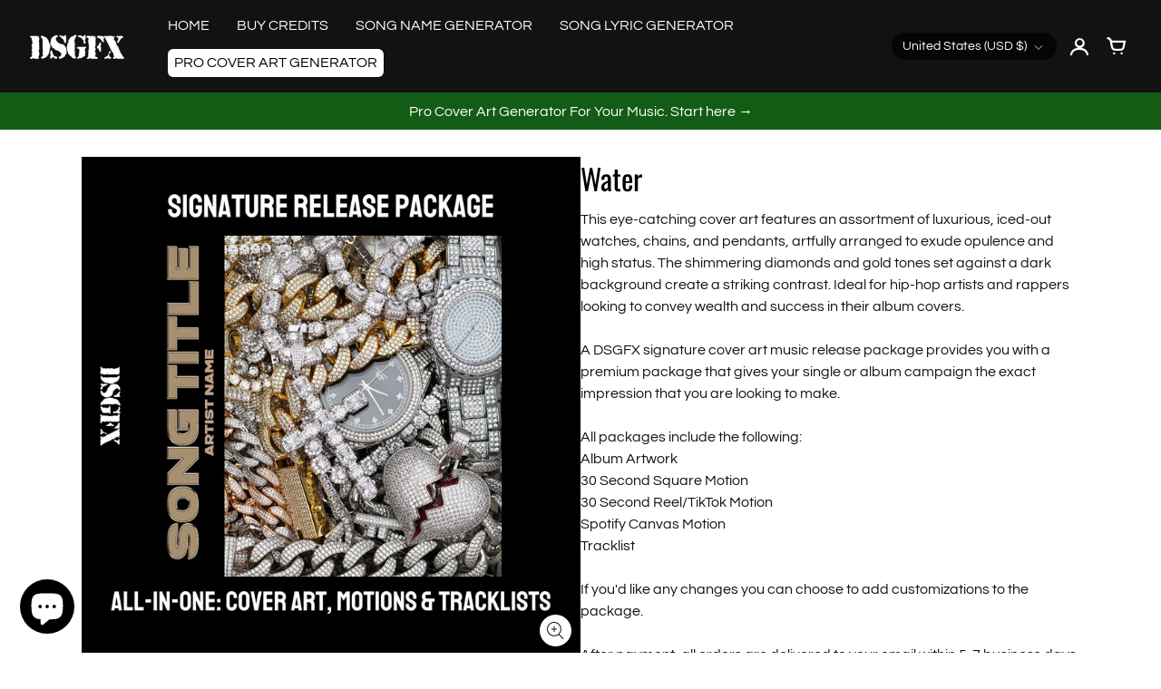

--- FILE ---
content_type: text/html; charset=utf-8
request_url: https://dontsleepgfx.com/products/water
body_size: 46966
content:
<!doctype html>
<!-- California Theme Version 9.11.0 by Small Victories -->
<html class="no-js" lang="en">
  <head>
  <script src="https://unpkg.com/i18next@21.6.10/dist/umd/i18next.min.js"></script>
  <script src="https://unpkg.com/jquery@3.6.0/dist/jquery.min.js"></script>
  <script src="https://unpkg.com/jquery-i18next@1.2.1/dist/umd/jquery-i18next.min.js"></script>
    <meta charset="utf-8">
    <meta http-equiv="X-UA-Compatible" content="IE=edge">
    <meta name="viewport" content="width=device-width,initial-scale=1">
    <meta name="theme-color" content="">
    <link rel="canonical" href="https://dontsleepgfx.com/products/water">
    <link rel="preconnect" href="https://cdn.shopify.com" crossorigin>
    <link rel="preconnect" href="https://fonts.shopifycdn.com" crossorigin>

    

    
      <title>Water – DontSleepGFX</title>
    
<!-- Infinite Options by ShopPad -->
    <script>     
      window.Shoppad = window.Shoppad || {},     
      window.Shoppad.apps = window.Shoppad.apps || {},     
      window.Shoppad.apps.infiniteoptions = window.Shoppad.apps.infiniteoptions || {},     
      window.Shoppad.apps.infiniteoptions.addToCartButton = 'form[action="/cart/add"] .add-to-cart';
    </script>
    <script src="//d1liekpayvooaz.cloudfront.net/apps/customizery/customizery.js?shop=imperialgfx.myshopify.com"></script>
        <script src='//d1liekpayvooaz.cloudfront.net/apps/uploadery/uploadery.js?shop=imperialgfx.myshopify.com'></script><!-- Facebook Pixel Code -->
<script>
!function(f,b,e,v,n,t,s)
{if(f.fbq)return;n=f.fbq=function(){n.callMethod?
n.callMethod.apply(n,arguments):n.queue.push(arguments)};
if(!f._fbq)f._fbq=n;n.push=n;n.loaded=!0;n.version='2.0';
n.queue=[];t=b.createElement(e);t.async=!0;
t.src=v;s=b.getElementsByTagName(e)[0];
s.parentNode.insertBefore(t,s)}(window,document,'script',
'https://connect.facebook.net/en_US/fbevents.js');
 fbq('init', '681370072347497'); 
fbq('track', 'PageView');
</script>
<noscript>
 <img height="1" width="1" 
src="https://www.facebook.com/tr?id=681370072347497&ev=PageView
&noscript=1"/>
</noscript>
<!-- End Facebook Pixel Code -->

    <meta name="description" content="This eye-catching cover art features an assortment of luxurious, iced-out watches, chains, and pendants, artfully arranged to exude opulence and high status. The shimmering diamonds and gold tones set against a dark background create a striking contrast. Ideal for hip-hop artists and rappers looking to convey wealth an"><link rel="icon" type="image/png" href="//dontsleepgfx.com/cdn/shop/files/unnamed_1.png?crop=center&height=32&v=1681402069&width=32"><meta property="og:site_name" content="DontSleepGFX">
<meta property="og:url" content="https://dontsleepgfx.com/products/water">
<meta property="og:title" content="Water">
<meta property="og:type" content="product">
<meta property="og:description" content="This eye-catching cover art features an assortment of luxurious, iced-out watches, chains, and pendants, artfully arranged to exude opulence and high status. The shimmering diamonds and gold tones set against a dark background create a striking contrast. Ideal for hip-hop artists and rappers looking to convey wealth an"><meta property="og:image" content="http://dontsleepgfx.com/cdn/shop/files/819798e88a705aa75026c096f07bc45e.jpg?v=1698186816">
  <meta property="og:image:secure_url" content="https://dontsleepgfx.com/cdn/shop/files/819798e88a705aa75026c096f07bc45e.jpg?v=1698186816">
  <meta property="og:image:width" content="2048">
  <meta property="og:image:height" content="2048">
  <meta property="og:price:amount" content="99.00">
  <meta property="og:price:currency" content="USD">


  <meta name="twitter:site" content="@dontsleepgfx">

<meta name="twitter:card" content="summary_large_image">
<meta name="twitter:title" content="Water">
<meta name="twitter:description" content="This eye-catching cover art features an assortment of luxurious, iced-out watches, chains, and pendants, artfully arranged to exude opulence and high status. The shimmering diamonds and gold tones set against a dark background create a striking contrast. Ideal for hip-hop artists and rappers looking to convey wealth an">
    <script>
  document.documentElement.className = document.documentElement.className.replace('no-js', 'js');
  window.California = {
    strings: {
      add_to_cart: "Add to Cart",
      sold_out: "Sold Out",
      unavailable: "Unavailable",
      zoom_close: "Close (Esc)",
      zoom_previous: "Previous (Left arrow key)",
      zoom_next: "Next (Right arrow key)",
      from_price: "From {{ price }}",
      money_format: "${{amount}}",
      addressError: "Error looking up that address",
      addressNoResults: "No results for that address",
      addressQueryLimit: "You have exceeded the Google API usage limit. Consider upgrading to a \u003ca href=\"https:\/\/developers.google.com\/maps\/premium\/usage-limits\"\u003ePremium Plan\u003c\/a\u003e.",
      authError: "There was a problem authenticating your Google Maps API Key.",
      customer_delete_question: "Are you sure you wish to delete this address?",
      cart_empty: "It appears that your cart is currently empty.",
      in_stock: "In stock, ready to ship",
      low_stock: "Exclusive Cover - Only {{ units }} sold"
    },
    routes: {
      search: "/search",
      cart: "/cart",
      account_addresses: "/account/addresses"
    },
    settings: {
      predictive_search_show_queries: true
    }
  };
</script>

<script src="//dontsleepgfx.com/cdn/shop/t/41/assets/california.js?v=168904368144080397971767209626" defer="defer"></script>


<script src="//dontsleepgfx.com/cdn/shop/t/41/assets/product_custom.js?v=92937733020946934261767209644" defer="defer"></script>


    <style data-shopify>
@font-face {
  font-family: Oswald;
  font-weight: 400;
  font-style: normal;
  font-display: swap;
  src: url("//dontsleepgfx.com/cdn/fonts/oswald/oswald_n4.7760ed7a63e536050f64bb0607ff70ce07a480bd.woff2") format("woff2"),
       url("//dontsleepgfx.com/cdn/fonts/oswald/oswald_n4.ae5e497f60fc686568afe76e9ff1872693c533e9.woff") format("woff");
}
@font-face {
  font-family: Oswald;
  font-weight: 700;
  font-style: normal;
  font-display: swap;
  src: url("//dontsleepgfx.com/cdn/fonts/oswald/oswald_n7.b3ba3d6f1b341d51018e3cfba146932b55221727.woff2") format("woff2"),
       url("//dontsleepgfx.com/cdn/fonts/oswald/oswald_n7.6cec6bed2bb070310ad90e19ea7a56b65fd83c0b.woff") format("woff");
}
@font-face {
  font-family: Questrial;
  font-weight: 400;
  font-style: normal;
  font-display: swap;
  src: url("//dontsleepgfx.com/cdn/fonts/questrial/questrial_n4.66abac5d8209a647b4bf8089b0451928ef144c07.woff2") format("woff2"),
       url("//dontsleepgfx.com/cdn/fonts/questrial/questrial_n4.e86c53e77682db9bf4b0ee2dd71f214dc16adda4.woff") format("woff");
}
@font-face {
  font-family: Questrial;
  font-weight: 400;
  font-style: normal;
  font-display: swap;
  src: url("//dontsleepgfx.com/cdn/fonts/questrial/questrial_n4.66abac5d8209a647b4bf8089b0451928ef144c07.woff2") format("woff2"),
       url("//dontsleepgfx.com/cdn/fonts/questrial/questrial_n4.e86c53e77682db9bf4b0ee2dd71f214dc16adda4.woff") format("woff");
}
@font-face {
    font-family: "FontCalifornia";
    src: url('//dontsleepgfx.com/cdn/shop/t/41/assets/california.eot?v=78575029305495394001767209626');
    src: url('//dontsleepgfx.com/cdn/shop/t/41/assets/california.eot?%23iefix&v=78575029305495394001767209626') format('embedded-opentype'), url('//dontsleepgfx.com/cdn/shop/t/41/assets/california.woff?v=170339837129913114111767209627') format('woff'), url('//dontsleepgfx.com/cdn/shop/t/41/assets/california.ttf?v=91139213441876359691767209627') format('truetype'), url('//dontsleepgfx.com/cdn/shop/t/41/assets/california.svg?v=104163633342717599791767209627') format('svg');
    font-weight: normal;
    font-style: normal;
  }
  :root {
    --font-header-family: Oswald, sans-serif;
    --font-header-style: normal;
    --font-header-weight: 400;
    --font-header-weight-bolder: 700;
    --font-header-scale: 1.0;

    --font-base-family: Questrial, sans-serif;
    --font-base-style: normal;
    --font-base-weight: 400;
    --font-base-weight-bolder: 400;
    --font-base-scale: 1.0;

    --color-body-bg: #ffffff;
    --color-body-text: #121212;
    --color-section-bg: #ffffff;
    --color-accent: #121212;
    --color-alert: #000000;
    --color-success: #00730B;
    --color-dark-slideshow: #333333;
    --color-light-slideshow: #ffffff;
    --color-side-nav-bg: #292c30;
    --color-side-nav-text: #ffffff;
    --color-header-bg: #121212;
    --color-header-text: #ffffff;
    --color-header-border: transparent;
    --style-header-border: none;
    --color-footer-bg: #121212;
    --color-footer-title: #ffffff;
    --color-footer-text: #B1B1B1;
    --color-share-text: #ffffff;
    --color-facebook-bg: #3b5998;
    --color-twitter-bg: #4099FF;
    --color-pinterest-bg: #C92228;
    
    --color-body-text-rgb: 18, 18, 18;
    --color-section-bg-rgb: 255, 255, 255;

    --color-body-text-dark: #000000;
    --color-body-text-lighten-5: #1f1f1f;
    --color-body-text-lighten-20: #454545;
    --color-body-bg-darken-5: #f2f2f2;
    --color-accent-dark: #050505;
    --color-accent-light: rgba(18, 18, 18, 0.3);
    --color-side-nav-bg-darken-5: #1d1f22;
    --color-header-bg-darken-5: #050505;
    --color-header-text-alpha-60: rgba(255, 255, 255, 0.6);

    --color-body-text-neg: #fff;
    --color-accent-neg: #fff;
    --color-alert-neg: #fff;
    --color-footer-text-hl: #ffffff;

    --color-body-text-light: rgba(var(--color-body-text-rgb), 0.6);
    --color-body-text-very-light: rgba(var(--color-body-text-rgb), 0.25);

    --page-max-width: 1400px;
    --content-max-width: 1000px;
    --sections-distance: 30px;
  }
</style>


  <link rel="preload" as="font" href="//dontsleepgfx.com/cdn/fonts/oswald/oswald_n4.7760ed7a63e536050f64bb0607ff70ce07a480bd.woff2" type="font/woff2" crossorigin>
  <link rel="preload" as="font" href="//dontsleepgfx.com/cdn/fonts/oswald/oswald_n7.b3ba3d6f1b341d51018e3cfba146932b55221727.woff2" type="font/woff2" crossorigin>


  <link rel="preload" as="font" href="//dontsleepgfx.com/cdn/fonts/questrial/questrial_n4.66abac5d8209a647b4bf8089b0451928ef144c07.woff2" type="font/woff2" crossorigin>
  <link rel="preload" as="font" href="//dontsleepgfx.com/cdn/fonts/questrial/questrial_n4.66abac5d8209a647b4bf8089b0451928ef144c07.woff2" type="font/woff2" crossorigin>

<link rel="preload" as="font" href="//dontsleepgfx.com/cdn/shop/t/41/assets/california.woff?v=170339837129913114111767209627" type="font/woff" crossorigin>

<link href="//dontsleepgfx.com/cdn/shop/t/41/assets/california.css?v=44708284278546873781767209625" rel="stylesheet" type="text/css" media="all" />
<link href="//dontsleepgfx.com/cdn/shop/t/41/assets/custom-style.css?v=156125165800181415341767209628" rel="stylesheet" type="text/css" media="all" />
    <script>window.performance && window.performance.mark && window.performance.mark('shopify.content_for_header.start');</script><meta name="google-site-verification" content="pb-CdlqMKy8fepFpSHfSHAueQGIobSFhIMAmZumEMJc">
<meta id="shopify-digital-wallet" name="shopify-digital-wallet" content="/26785677365/digital_wallets/dialog">
<meta name="shopify-checkout-api-token" content="2306d5956741a522f6360bc7caa271a3">
<link rel="alternate" hreflang="x-default" href="https://dontsleepgfx.com/products/water">
<link rel="alternate" hreflang="en" href="https://dontsleepgfx.com/products/water">
<link rel="alternate" hreflang="en-CA" href="https://dontsleepgfx.ca/products/water">
<link rel="alternate" type="application/json+oembed" href="https://dontsleepgfx.com/products/water.oembed">
<script async="async" src="/checkouts/internal/preloads.js?locale=en-US"></script>
<link rel="preconnect" href="https://shop.app" crossorigin="anonymous">
<script async="async" src="https://shop.app/checkouts/internal/preloads.js?locale=en-US&shop_id=26785677365" crossorigin="anonymous"></script>
<script id="apple-pay-shop-capabilities" type="application/json">{"shopId":26785677365,"countryCode":"CA","currencyCode":"USD","merchantCapabilities":["supports3DS"],"merchantId":"gid:\/\/shopify\/Shop\/26785677365","merchantName":"DontSleepGFX","requiredBillingContactFields":["postalAddress","email","phone"],"requiredShippingContactFields":["postalAddress","email","phone"],"shippingType":"shipping","supportedNetworks":["visa","masterCard","amex","discover","jcb"],"total":{"type":"pending","label":"DontSleepGFX","amount":"1.00"},"shopifyPaymentsEnabled":true,"supportsSubscriptions":true}</script>
<script id="shopify-features" type="application/json">{"accessToken":"2306d5956741a522f6360bc7caa271a3","betas":["rich-media-storefront-analytics"],"domain":"dontsleepgfx.com","predictiveSearch":true,"shopId":26785677365,"locale":"en"}</script>
<script>var Shopify = Shopify || {};
Shopify.shop = "imperialgfx.myshopify.com";
Shopify.locale = "en";
Shopify.currency = {"active":"USD","rate":"1.0"};
Shopify.country = "US";
Shopify.theme = {"name":"DSGFX 3.0.1 (9.11.0)","id":157065380099,"schema_name":"California","schema_version":"9.11.0","theme_store_id":691,"role":"main"};
Shopify.theme.handle = "null";
Shopify.theme.style = {"id":null,"handle":null};
Shopify.cdnHost = "dontsleepgfx.com/cdn";
Shopify.routes = Shopify.routes || {};
Shopify.routes.root = "/";</script>
<script type="module">!function(o){(o.Shopify=o.Shopify||{}).modules=!0}(window);</script>
<script>!function(o){function n(){var o=[];function n(){o.push(Array.prototype.slice.apply(arguments))}return n.q=o,n}var t=o.Shopify=o.Shopify||{};t.loadFeatures=n(),t.autoloadFeatures=n()}(window);</script>
<script>
  window.ShopifyPay = window.ShopifyPay || {};
  window.ShopifyPay.apiHost = "shop.app\/pay";
  window.ShopifyPay.redirectState = null;
</script>
<script id="shop-js-analytics" type="application/json">{"pageType":"product"}</script>
<script defer="defer" async type="module" src="//dontsleepgfx.com/cdn/shopifycloud/shop-js/modules/v2/client.init-shop-cart-sync_WVOgQShq.en.esm.js"></script>
<script defer="defer" async type="module" src="//dontsleepgfx.com/cdn/shopifycloud/shop-js/modules/v2/chunk.common_C_13GLB1.esm.js"></script>
<script defer="defer" async type="module" src="//dontsleepgfx.com/cdn/shopifycloud/shop-js/modules/v2/chunk.modal_CLfMGd0m.esm.js"></script>
<script type="module">
  await import("//dontsleepgfx.com/cdn/shopifycloud/shop-js/modules/v2/client.init-shop-cart-sync_WVOgQShq.en.esm.js");
await import("//dontsleepgfx.com/cdn/shopifycloud/shop-js/modules/v2/chunk.common_C_13GLB1.esm.js");
await import("//dontsleepgfx.com/cdn/shopifycloud/shop-js/modules/v2/chunk.modal_CLfMGd0m.esm.js");

  window.Shopify.SignInWithShop?.initShopCartSync?.({"fedCMEnabled":true,"windoidEnabled":true});

</script>
<script>
  window.Shopify = window.Shopify || {};
  if (!window.Shopify.featureAssets) window.Shopify.featureAssets = {};
  window.Shopify.featureAssets['shop-js'] = {"shop-cart-sync":["modules/v2/client.shop-cart-sync_DuR37GeY.en.esm.js","modules/v2/chunk.common_C_13GLB1.esm.js","modules/v2/chunk.modal_CLfMGd0m.esm.js"],"init-fed-cm":["modules/v2/client.init-fed-cm_BucUoe6W.en.esm.js","modules/v2/chunk.common_C_13GLB1.esm.js","modules/v2/chunk.modal_CLfMGd0m.esm.js"],"shop-toast-manager":["modules/v2/client.shop-toast-manager_B0JfrpKj.en.esm.js","modules/v2/chunk.common_C_13GLB1.esm.js","modules/v2/chunk.modal_CLfMGd0m.esm.js"],"init-shop-cart-sync":["modules/v2/client.init-shop-cart-sync_WVOgQShq.en.esm.js","modules/v2/chunk.common_C_13GLB1.esm.js","modules/v2/chunk.modal_CLfMGd0m.esm.js"],"shop-button":["modules/v2/client.shop-button_B_U3bv27.en.esm.js","modules/v2/chunk.common_C_13GLB1.esm.js","modules/v2/chunk.modal_CLfMGd0m.esm.js"],"init-windoid":["modules/v2/client.init-windoid_DuP9q_di.en.esm.js","modules/v2/chunk.common_C_13GLB1.esm.js","modules/v2/chunk.modal_CLfMGd0m.esm.js"],"shop-cash-offers":["modules/v2/client.shop-cash-offers_BmULhtno.en.esm.js","modules/v2/chunk.common_C_13GLB1.esm.js","modules/v2/chunk.modal_CLfMGd0m.esm.js"],"pay-button":["modules/v2/client.pay-button_CrPSEbOK.en.esm.js","modules/v2/chunk.common_C_13GLB1.esm.js","modules/v2/chunk.modal_CLfMGd0m.esm.js"],"init-customer-accounts":["modules/v2/client.init-customer-accounts_jNk9cPYQ.en.esm.js","modules/v2/client.shop-login-button_DJ5ldayH.en.esm.js","modules/v2/chunk.common_C_13GLB1.esm.js","modules/v2/chunk.modal_CLfMGd0m.esm.js"],"avatar":["modules/v2/client.avatar_BTnouDA3.en.esm.js"],"checkout-modal":["modules/v2/client.checkout-modal_pBPyh9w8.en.esm.js","modules/v2/chunk.common_C_13GLB1.esm.js","modules/v2/chunk.modal_CLfMGd0m.esm.js"],"init-shop-for-new-customer-accounts":["modules/v2/client.init-shop-for-new-customer-accounts_BUoCy7a5.en.esm.js","modules/v2/client.shop-login-button_DJ5ldayH.en.esm.js","modules/v2/chunk.common_C_13GLB1.esm.js","modules/v2/chunk.modal_CLfMGd0m.esm.js"],"init-customer-accounts-sign-up":["modules/v2/client.init-customer-accounts-sign-up_CnczCz9H.en.esm.js","modules/v2/client.shop-login-button_DJ5ldayH.en.esm.js","modules/v2/chunk.common_C_13GLB1.esm.js","modules/v2/chunk.modal_CLfMGd0m.esm.js"],"init-shop-email-lookup-coordinator":["modules/v2/client.init-shop-email-lookup-coordinator_CzjY5t9o.en.esm.js","modules/v2/chunk.common_C_13GLB1.esm.js","modules/v2/chunk.modal_CLfMGd0m.esm.js"],"shop-follow-button":["modules/v2/client.shop-follow-button_CsYC63q7.en.esm.js","modules/v2/chunk.common_C_13GLB1.esm.js","modules/v2/chunk.modal_CLfMGd0m.esm.js"],"shop-login-button":["modules/v2/client.shop-login-button_DJ5ldayH.en.esm.js","modules/v2/chunk.common_C_13GLB1.esm.js","modules/v2/chunk.modal_CLfMGd0m.esm.js"],"shop-login":["modules/v2/client.shop-login_B9ccPdmx.en.esm.js","modules/v2/chunk.common_C_13GLB1.esm.js","modules/v2/chunk.modal_CLfMGd0m.esm.js"],"lead-capture":["modules/v2/client.lead-capture_D0K_KgYb.en.esm.js","modules/v2/chunk.common_C_13GLB1.esm.js","modules/v2/chunk.modal_CLfMGd0m.esm.js"],"payment-terms":["modules/v2/client.payment-terms_BWmiNN46.en.esm.js","modules/v2/chunk.common_C_13GLB1.esm.js","modules/v2/chunk.modal_CLfMGd0m.esm.js"]};
</script>
<script>(function() {
  var isLoaded = false;
  function asyncLoad() {
    if (isLoaded) return;
    isLoaded = true;
    var urls = ["\/\/d1liekpayvooaz.cloudfront.net\/apps\/customizery\/customizery.js?shop=imperialgfx.myshopify.com","https:\/\/static.klaviyo.com\/onsite\/js\/klaviyo.js?company_id=P95gxp\u0026shop=imperialgfx.myshopify.com","\/\/d1liekpayvooaz.cloudfront.net\/apps\/uploadery\/uploadery.js?shop=imperialgfx.myshopify.com","https:\/\/cdn.shopify.com\/s\/files\/1\/0267\/8567\/7365\/t\/31\/assets\/globo.formbuilder.init.js?v=1695047682\u0026shop=imperialgfx.myshopify.com","https:\/\/ecommerce-editor-connector.live.gelato.tech\/ecommerce-editor\/v1\/shopify.esm.js?c=6d91e233-88e4-476b-bd6d-555e80a30980\u0026s=7573848a-b2dc-4b87-93b2-e14c8b7ecbd4\u0026shop=imperialgfx.myshopify.com","\/\/cdn.shopify.com\/proxy\/b741072c0b21ada27992397a836bbceb8f3b952fce2e22ff752d844cd22f49c9\/d1639lhkj5l89m.cloudfront.net\/js\/storefront\/uppromote.js?shop=imperialgfx.myshopify.com\u0026sp-cache-control=cHVibGljLCBtYXgtYWdlPTkwMA"];
    for (var i = 0; i < urls.length; i++) {
      var s = document.createElement('script');
      s.type = 'text/javascript';
      s.async = true;
      s.src = urls[i];
      var x = document.getElementsByTagName('script')[0];
      x.parentNode.insertBefore(s, x);
    }
  };
  if(window.attachEvent) {
    window.attachEvent('onload', asyncLoad);
  } else {
    window.addEventListener('load', asyncLoad, false);
  }
})();</script>
<script id="__st">var __st={"a":26785677365,"offset":-18000,"reqid":"8234c87c-cac9-4c2d-994e-8934ca9c306b-1769669694","pageurl":"dontsleepgfx.com\/products\/water","u":"ca11325a011c","p":"product","rtyp":"product","rid":7458503459075};</script>
<script>window.ShopifyPaypalV4VisibilityTracking = true;</script>
<script id="captcha-bootstrap">!function(){'use strict';const t='contact',e='account',n='new_comment',o=[[t,t],['blogs',n],['comments',n],[t,'customer']],c=[[e,'customer_login'],[e,'guest_login'],[e,'recover_customer_password'],[e,'create_customer']],r=t=>t.map((([t,e])=>`form[action*='/${t}']:not([data-nocaptcha='true']) input[name='form_type'][value='${e}']`)).join(','),a=t=>()=>t?[...document.querySelectorAll(t)].map((t=>t.form)):[];function s(){const t=[...o],e=r(t);return a(e)}const i='password',u='form_key',d=['recaptcha-v3-token','g-recaptcha-response','h-captcha-response',i],f=()=>{try{return window.sessionStorage}catch{return}},m='__shopify_v',_=t=>t.elements[u];function p(t,e,n=!1){try{const o=window.sessionStorage,c=JSON.parse(o.getItem(e)),{data:r}=function(t){const{data:e,action:n}=t;return t[m]||n?{data:e,action:n}:{data:t,action:n}}(c);for(const[e,n]of Object.entries(r))t.elements[e]&&(t.elements[e].value=n);n&&o.removeItem(e)}catch(o){console.error('form repopulation failed',{error:o})}}const l='form_type',E='cptcha';function T(t){t.dataset[E]=!0}const w=window,h=w.document,L='Shopify',v='ce_forms',y='captcha';let A=!1;((t,e)=>{const n=(g='f06e6c50-85a8-45c8-87d0-21a2b65856fe',I='https://cdn.shopify.com/shopifycloud/storefront-forms-hcaptcha/ce_storefront_forms_captcha_hcaptcha.v1.5.2.iife.js',D={infoText:'Protected by hCaptcha',privacyText:'Privacy',termsText:'Terms'},(t,e,n)=>{const o=w[L][v],c=o.bindForm;if(c)return c(t,g,e,D).then(n);var r;o.q.push([[t,g,e,D],n]),r=I,A||(h.body.append(Object.assign(h.createElement('script'),{id:'captcha-provider',async:!0,src:r})),A=!0)});var g,I,D;w[L]=w[L]||{},w[L][v]=w[L][v]||{},w[L][v].q=[],w[L][y]=w[L][y]||{},w[L][y].protect=function(t,e){n(t,void 0,e),T(t)},Object.freeze(w[L][y]),function(t,e,n,w,h,L){const[v,y,A,g]=function(t,e,n){const i=e?o:[],u=t?c:[],d=[...i,...u],f=r(d),m=r(i),_=r(d.filter((([t,e])=>n.includes(e))));return[a(f),a(m),a(_),s()]}(w,h,L),I=t=>{const e=t.target;return e instanceof HTMLFormElement?e:e&&e.form},D=t=>v().includes(t);t.addEventListener('submit',(t=>{const e=I(t);if(!e)return;const n=D(e)&&!e.dataset.hcaptchaBound&&!e.dataset.recaptchaBound,o=_(e),c=g().includes(e)&&(!o||!o.value);(n||c)&&t.preventDefault(),c&&!n&&(function(t){try{if(!f())return;!function(t){const e=f();if(!e)return;const n=_(t);if(!n)return;const o=n.value;o&&e.removeItem(o)}(t);const e=Array.from(Array(32),(()=>Math.random().toString(36)[2])).join('');!function(t,e){_(t)||t.append(Object.assign(document.createElement('input'),{type:'hidden',name:u})),t.elements[u].value=e}(t,e),function(t,e){const n=f();if(!n)return;const o=[...t.querySelectorAll(`input[type='${i}']`)].map((({name:t})=>t)),c=[...d,...o],r={};for(const[a,s]of new FormData(t).entries())c.includes(a)||(r[a]=s);n.setItem(e,JSON.stringify({[m]:1,action:t.action,data:r}))}(t,e)}catch(e){console.error('failed to persist form',e)}}(e),e.submit())}));const S=(t,e)=>{t&&!t.dataset[E]&&(n(t,e.some((e=>e===t))),T(t))};for(const o of['focusin','change'])t.addEventListener(o,(t=>{const e=I(t);D(e)&&S(e,y())}));const B=e.get('form_key'),M=e.get(l),P=B&&M;t.addEventListener('DOMContentLoaded',(()=>{const t=y();if(P)for(const e of t)e.elements[l].value===M&&p(e,B);[...new Set([...A(),...v().filter((t=>'true'===t.dataset.shopifyCaptcha))])].forEach((e=>S(e,t)))}))}(h,new URLSearchParams(w.location.search),n,t,e,['guest_login'])})(!0,!0)}();</script>
<script integrity="sha256-4kQ18oKyAcykRKYeNunJcIwy7WH5gtpwJnB7kiuLZ1E=" data-source-attribution="shopify.loadfeatures" defer="defer" src="//dontsleepgfx.com/cdn/shopifycloud/storefront/assets/storefront/load_feature-a0a9edcb.js" crossorigin="anonymous"></script>
<script crossorigin="anonymous" defer="defer" src="//dontsleepgfx.com/cdn/shopifycloud/storefront/assets/shopify_pay/storefront-65b4c6d7.js?v=20250812"></script>
<script data-source-attribution="shopify.dynamic_checkout.dynamic.init">var Shopify=Shopify||{};Shopify.PaymentButton=Shopify.PaymentButton||{isStorefrontPortableWallets:!0,init:function(){window.Shopify.PaymentButton.init=function(){};var t=document.createElement("script");t.src="https://dontsleepgfx.com/cdn/shopifycloud/portable-wallets/latest/portable-wallets.en.js",t.type="module",document.head.appendChild(t)}};
</script>
<script data-source-attribution="shopify.dynamic_checkout.buyer_consent">
  function portableWalletsHideBuyerConsent(e){var t=document.getElementById("shopify-buyer-consent"),n=document.getElementById("shopify-subscription-policy-button");t&&n&&(t.classList.add("hidden"),t.setAttribute("aria-hidden","true"),n.removeEventListener("click",e))}function portableWalletsShowBuyerConsent(e){var t=document.getElementById("shopify-buyer-consent"),n=document.getElementById("shopify-subscription-policy-button");t&&n&&(t.classList.remove("hidden"),t.removeAttribute("aria-hidden"),n.addEventListener("click",e))}window.Shopify?.PaymentButton&&(window.Shopify.PaymentButton.hideBuyerConsent=portableWalletsHideBuyerConsent,window.Shopify.PaymentButton.showBuyerConsent=portableWalletsShowBuyerConsent);
</script>
<script>
  function portableWalletsCleanup(e){e&&e.src&&console.error("Failed to load portable wallets script "+e.src);var t=document.querySelectorAll("shopify-accelerated-checkout .shopify-payment-button__skeleton, shopify-accelerated-checkout-cart .wallet-cart-button__skeleton"),e=document.getElementById("shopify-buyer-consent");for(let e=0;e<t.length;e++)t[e].remove();e&&e.remove()}function portableWalletsNotLoadedAsModule(e){e instanceof ErrorEvent&&"string"==typeof e.message&&e.message.includes("import.meta")&&"string"==typeof e.filename&&e.filename.includes("portable-wallets")&&(window.removeEventListener("error",portableWalletsNotLoadedAsModule),window.Shopify.PaymentButton.failedToLoad=e,"loading"===document.readyState?document.addEventListener("DOMContentLoaded",window.Shopify.PaymentButton.init):window.Shopify.PaymentButton.init())}window.addEventListener("error",portableWalletsNotLoadedAsModule);
</script>

<script type="module" src="https://dontsleepgfx.com/cdn/shopifycloud/portable-wallets/latest/portable-wallets.en.js" onError="portableWalletsCleanup(this)" crossorigin="anonymous"></script>
<script nomodule>
  document.addEventListener("DOMContentLoaded", portableWalletsCleanup);
</script>

<script id='scb4127' type='text/javascript' async='' src='https://dontsleepgfx.com/cdn/shopifycloud/privacy-banner/storefront-banner.js'></script><link id="shopify-accelerated-checkout-styles" rel="stylesheet" media="screen" href="https://dontsleepgfx.com/cdn/shopifycloud/portable-wallets/latest/accelerated-checkout-backwards-compat.css" crossorigin="anonymous">
<style id="shopify-accelerated-checkout-cart">
        #shopify-buyer-consent {
  margin-top: 1em;
  display: inline-block;
  width: 100%;
}

#shopify-buyer-consent.hidden {
  display: none;
}

#shopify-subscription-policy-button {
  background: none;
  border: none;
  padding: 0;
  text-decoration: underline;
  font-size: inherit;
  cursor: pointer;
}

#shopify-subscription-policy-button::before {
  box-shadow: none;
}

      </style>

<script>window.performance && window.performance.mark && window.performance.mark('shopify.content_for_header.end');</script>

<script type="text/javascript">
    (function(c,l,a,r,i,t,y){
        c[a]=c[a]||function(){(c[a].q=c[a].q||[]).push(arguments)};
        t=l.createElement(r);t.async=1;t.src="https://www.clarity.ms/tag/"+i;
        y=l.getElementsByTagName(r)[0];y.parentNode.insertBefore(t,y);
    })(window, document, "clarity", "script", "j19kpgfnl8");
</script>
<script>
	var Globo = Globo || {};
    var globoFormbuilderRecaptchaInit = function(){};
    Globo.FormBuilder = Globo.FormBuilder || {};
    Globo.FormBuilder.url = "https://app.powerfulform.com";
    Globo.FormBuilder.shop = {
        settings : {
            reCaptcha : {
                siteKey : '',
                recaptchaType : 'v2',
                languageCode : 'en'
            },
            hideWaterMark : false,
            encryptionFormId : true,
            copyright: `Powered by <a href="https://globosoftware.net" target="_blank">Globo</a> <a href="https://apps.shopify.com/form-builder-contact-form" target="_blank">Form Builder</a>`,
            scrollTop: true,
            additionalColumns: []        },
        pricing:{
            features:{
                fileUpload : 2,
                removeCopyright : false,
                bulkOrderForm: false,
                cartForm: false,
            }
        },
        configuration: {
            money_format:  "<span class=money>${{amount}}</span>"
        },
        encryption_form_id : true
    };
    Globo.FormBuilder.forms = [];

    
    Globo.FormBuilder.page = {
        title : document.title.replaceAll('"', "'"),
        href : window.location.href,
        type: "product"
    };
    
    Globo.FormBuilder.product= {
        title : `Water`,
        type : `Premade Cover`,
        vendor : `DONTSLEEPGFX`
    }
    
    Globo.FormBuilder.assetFormUrls = [];
            Globo.FormBuilder.assetFormUrls[13271] = "//dontsleepgfx.com/cdn/shop/t/41/assets/globo.formbuilder.data.13271.js?v=21059478586043520261767209639";
            
    
    window.Globo.FormBuilder.forms = [];
        
        
        
        window.Globo.FormBuilder.forms[13271] = {"13271":{"elements":[{"id":"group-1","type":"group","label":"Page 1","description":"","elements":[{"id":"email","type":"email","label":"Order Email ","placeholder":"example@example.com","description":null,"hideLabel":false,"required":true,"columnWidth":100},{"id":"text","type":"text","label":"Order # - Didn't receive one? Email us at support@dontsleepgfx.com","placeholder":"#1234","description":null,"hideLabel":false,"required":true,"columnWidth":100},{"id":"textarea","type":"textarea","label":"Revision Request ","placeholder":"Revision Request ","description":null,"hideLabel":false,"required":true,"columnWidth":100},{"id":"file-1","type":"file","label":"Upload Photos (Only upload images needed for revision)","button-text":"Choose file","placeholder":"","allowed-multiple":false,"allowed-extensions":["jpg","jpeg","png","pdf","mp4","gif"],"description":"","uploadPending":"File is uploading. Please wait a second...","uploadSuccess":"File uploaded successfully","hideLabel":false,"keepPositionLabel":false,"columnWidth":100,"inputIcon":null}]}],"errorMessage":{"required":"Please fill in field","invalid":"Invalid","invalidEmail":"Invalid email","invalidURL":"Invalid URL","fileSizeLimit":"File size limit exceeded","fileNotAllowed":"File extension not allowed","requiredCaptcha":"Please, enter the captcha","invalidName":"Invalid name"},"appearance":{"layout":"boxed","width":600,"style":"flat","mainColor":"rgba(0,0,0,1)","floatingIcon":"\u003csvg aria-hidden=\"true\" focusable=\"false\" data-prefix=\"far\" data-icon=\"envelope\" class=\"svg-inline--fa fa-envelope fa-w-16\" role=\"img\" xmlns=\"http:\/\/www.w3.org\/2000\/svg\" viewBox=\"0 0 512 512\"\u003e\u003cpath fill=\"currentColor\" d=\"M464 64H48C21.49 64 0 85.49 0 112v288c0 26.51 21.49 48 48 48h416c26.51 0 48-21.49 48-48V112c0-26.51-21.49-48-48-48zm0 48v40.805c-22.422 18.259-58.168 46.651-134.587 106.49-16.841 13.247-50.201 45.072-73.413 44.701-23.208.375-56.579-31.459-73.413-44.701C106.18 199.465 70.425 171.067 48 152.805V112h416zM48 400V214.398c22.914 18.251 55.409 43.862 104.938 82.646 21.857 17.205 60.134 55.186 103.062 54.955 42.717.231 80.509-37.199 103.053-54.947 49.528-38.783 82.032-64.401 104.947-82.653V400H48z\"\u003e\u003c\/path\u003e\u003c\/svg\u003e","floatingText":null,"displayOnAllPage":false,"formType":"normalForm","background":"color","backgroundColor":"#fff","descriptionColor":"#6c757d","headingColor":"#000","labelColor":"#000","optionColor":"#000","paragraphBackground":"#fff","paragraphColor":"#000"},"afterSubmit":{"action":"redirectToPage","message":"\u003ch4\u003eThanks for getting in touch!\u0026nbsp;\u003c\/h4\u003e\u003cp\u003e\u003cbr\u003e\u003c\/p\u003e\u003cp\u003eWe appreciate you contacting us. One of our colleagues will get back in touch with you soon!\u003c\/p\u003e\u003cp\u003e\u003cbr\u003e\u003c\/p\u003e\u003cp\u003eHave a great day!\u003c\/p\u003e","redirectUrl":"https:\/\/dontsleepgfx.com\/pages\/thank-you"},"footer":{"description":"","previousText":"Previous","nextText":"Next","submitText":"Submit"},"header":{"active":true,"title":"","description":"\u003cp\u003e\u003cspan style=\"color: rgb(0, 0, 0);\"\u003eLooking to make a change? Enter your revision details here so we can get your order back to you as soon as possible. First revision within a week after the order is free. If it's been more than a week email us at\u0026nbsp;\u003c\/span\u003e\u003ca href=\"mailto:support@dontsleepgfx.com\" rel=\"noopener noreferrer\" target=\"_blank\"\u003esupport@dontsleepgfx.com\u003c\/a\u003e\u003cspan style=\"color: rgb(0, 0, 0);\"\u003e\u0026nbsp;or dm us on social media. Tunecore, Distrokid, United Masters or any distributor giving you trouble? Send us a screenshot of their email to\u0026nbsp;\u003c\/span\u003e\u003ca href=\"mailto:support@dontsleepgfx.com\" rel=\"noopener noreferrer\" target=\"_blank\"\u003esupport@dontsleepgfx.com\u003c\/a\u003e\u003cspan style=\"color: rgb(0, 0, 0);\"\u003e\u0026nbsp;and we'll take care of your revision for free.\u003c\/span\u003e\u003c\/p\u003e"},"isStepByStepForm":true,"publish":{"requiredLogin":false,"requiredLoginMessage":"Please \u003ca href='\/account\/login' title='login'\u003elogin\u003c\/a\u003e to continue","publishType":"embedCode","selectTime":"forever","setCookie":"1","setCookieHours":"1","setCookieWeeks":"1"},"reCaptcha":{"enable":false,"note":"Please make sure that you have set Google reCaptcha v2 Site key and Secret key in \u003ca href=\"\/admin\/settings\"\u003eSettings\u003c\/a\u003e"},"html":"\n\u003cdiv class=\"globo-form boxed-form globo-form-id-13271\"\u003e\n\u003cstyle\u003e\n.globo-form-id-13271 .globo-form-app{\n    max-width: 600px;\n    width: -webkit-fill-available;\n    \n    background-color: #fff;\n    \n    \n}\n\n.globo-form-id-13271 .globo-form-app .globo-heading{\n    color: #000\n}\n.globo-form-id-13271 .globo-form-app .globo-description,\n.globo-form-id-13271 .globo-form-app .header .globo-description{\n    color: #6c757d\n}\n.globo-form-id-13271 .globo-form-app .globo-label,\n.globo-form-id-13271 .globo-form-app .globo-form-control label.globo-label,\n.globo-form-id-13271 .globo-form-app .globo-form-control label.globo-label span.label-content{\n    color: #000;\n    text-align: left !important;\n}\n.globo-form-id-13271 .globo-form-app .globo-label.globo-position-label{\n    height: 20px !important;\n}\n.globo-form-id-13271 .globo-form-app .globo-form-control .help-text.globo-description{\n    color: #6c757d\n}\n.globo-form-id-13271 .globo-form-app .globo-form-control .checkbox-wrapper .globo-option,\n.globo-form-id-13271 .globo-form-app .globo-form-control .radio-wrapper .globo-option\n{\n    color: #000\n}\n.globo-form-id-13271 .globo-form-app .footer{\n    text-align:;\n}\n.globo-form-id-13271 .globo-form-app .footer button{\n    border:1px solid rgba(0,0,0,1);\n    \n}\n.globo-form-id-13271 .globo-form-app .footer button.submit,\n.globo-form-id-13271 .globo-form-app .footer button.checkout,\n.globo-form-id-13271 .globo-form-app .footer button.action.loading .spinner{\n    background-color: rgba(0,0,0,1);\n    color : #ffffff;\n}\n.globo-form-id-13271 .globo-form-app .globo-form-control .star-rating\u003efieldset:not(:checked)\u003elabel:before {\n    content: url('data:image\/svg+xml; utf8, \u003csvg aria-hidden=\"true\" focusable=\"false\" data-prefix=\"far\" data-icon=\"star\" class=\"svg-inline--fa fa-star fa-w-18\" role=\"img\" xmlns=\"http:\/\/www.w3.org\/2000\/svg\" viewBox=\"0 0 576 512\"\u003e\u003cpath fill=\"rgba(0,0,0,1)\" d=\"M528.1 171.5L382 150.2 316.7 17.8c-11.7-23.6-45.6-23.9-57.4 0L194 150.2 47.9 171.5c-26.2 3.8-36.7 36.1-17.7 54.6l105.7 103-25 145.5c-4.5 26.3 23.2 46 46.4 33.7L288 439.6l130.7 68.7c23.2 12.2 50.9-7.4 46.4-33.7l-25-145.5 105.7-103c19-18.5 8.5-50.8-17.7-54.6zM388.6 312.3l23.7 138.4L288 385.4l-124.3 65.3 23.7-138.4-100.6-98 139-20.2 62.2-126 62.2 126 139 20.2-100.6 98z\"\u003e\u003c\/path\u003e\u003c\/svg\u003e');\n}\n.globo-form-id-13271 .globo-form-app .globo-form-control .star-rating\u003efieldset\u003einput:checked ~ label:before {\n    content: url('data:image\/svg+xml; utf8, \u003csvg aria-hidden=\"true\" focusable=\"false\" data-prefix=\"fas\" data-icon=\"star\" class=\"svg-inline--fa fa-star fa-w-18\" role=\"img\" xmlns=\"http:\/\/www.w3.org\/2000\/svg\" viewBox=\"0 0 576 512\"\u003e\u003cpath fill=\"rgba(0,0,0,1)\" d=\"M259.3 17.8L194 150.2 47.9 171.5c-26.2 3.8-36.7 36.1-17.7 54.6l105.7 103-25 145.5c-4.5 26.3 23.2 46 46.4 33.7L288 439.6l130.7 68.7c23.2 12.2 50.9-7.4 46.4-33.7l-25-145.5 105.7-103c19-18.5 8.5-50.8-17.7-54.6L382 150.2 316.7 17.8c-11.7-23.6-45.6-23.9-57.4 0z\"\u003e\u003c\/path\u003e\u003c\/svg\u003e');\n}\n.globo-form-id-13271 .globo-form-app .globo-form-control .star-rating\u003efieldset:not(:checked)\u003elabel:hover:before,\n.globo-form-id-13271 .globo-form-app .globo-form-control .star-rating\u003efieldset:not(:checked)\u003elabel:hover ~ label:before{\n    content : url('data:image\/svg+xml; utf8, \u003csvg aria-hidden=\"true\" focusable=\"false\" data-prefix=\"fas\" data-icon=\"star\" class=\"svg-inline--fa fa-star fa-w-18\" role=\"img\" xmlns=\"http:\/\/www.w3.org\/2000\/svg\" viewBox=\"0 0 576 512\"\u003e\u003cpath fill=\"rgba(0,0,0,1)\" d=\"M259.3 17.8L194 150.2 47.9 171.5c-26.2 3.8-36.7 36.1-17.7 54.6l105.7 103-25 145.5c-4.5 26.3 23.2 46 46.4 33.7L288 439.6l130.7 68.7c23.2 12.2 50.9-7.4 46.4-33.7l-25-145.5 105.7-103c19-18.5 8.5-50.8-17.7-54.6L382 150.2 316.7 17.8c-11.7-23.6-45.6-23.9-57.4 0z\"\u003e\u003c\/path\u003e\u003c\/svg\u003e')\n}\n.globo-form-id-13271 .globo-form-app .globo-form-control .radio-wrapper .radio-input:checked ~ .radio-label:after {\n    background: rgba(0,0,0,1);\n    background: radial-gradient(rgba(0,0,0,1) 40%, #fff 45%);\n}\n.globo-form-id-13271 .globo-form-app .globo-form-control .checkbox-wrapper .checkbox-input:checked ~ .checkbox-label:before {\n    border-color: rgba(0,0,0,1);\n    box-shadow: 0 4px 6px rgba(50,50,93,0.11), 0 1px 3px rgba(0,0,0,0.08);\n    background-color: rgba(0,0,0,1);\n}\n.globo-form-id-13271 .globo-form-app .step.-completed .step__number,\n.globo-form-id-13271 .globo-form-app .line.-progress,\n.globo-form-id-13271 .globo-form-app .line.-start{\n    background-color: rgba(0,0,0,1);\n}\n.globo-form-id-13271 .globo-form-app .checkmark__check,\n.globo-form-id-13271 .globo-form-app .checkmark__circle{\n    stroke: rgba(0,0,0,1);\n}\n.globo-form-id-13271 .floating-button{\n    background-color: rgba(0,0,0,1);\n}\n.globo-form-id-13271 .globo-form-app .globo-form-control .checkbox-wrapper .checkbox-input ~ .checkbox-label:before,\n.globo-form-app .globo-form-control .radio-wrapper .radio-input ~ .radio-label:after{\n    border-color : rgba(0,0,0,1);\n}\n.globo-form-id-13271 .flatpickr-day.selected, \n.globo-form-id-13271 .flatpickr-day.startRange, \n.globo-form-id-13271 .flatpickr-day.endRange, \n.globo-form-id-13271 .flatpickr-day.selected.inRange, \n.globo-form-id-13271 .flatpickr-day.startRange.inRange, \n.globo-form-id-13271 .flatpickr-day.endRange.inRange, \n.globo-form-id-13271 .flatpickr-day.selected:focus, \n.globo-form-id-13271 .flatpickr-day.startRange:focus, \n.globo-form-id-13271 .flatpickr-day.endRange:focus, \n.globo-form-id-13271 .flatpickr-day.selected:hover, \n.globo-form-id-13271 .flatpickr-day.startRange:hover, \n.globo-form-id-13271 .flatpickr-day.endRange:hover, \n.globo-form-id-13271 .flatpickr-day.selected.prevMonthDay, \n.globo-form-id-13271 .flatpickr-day.startRange.prevMonthDay, \n.globo-form-id-13271 .flatpickr-day.endRange.prevMonthDay, \n.globo-form-id-13271 .flatpickr-day.selected.nextMonthDay, \n.globo-form-id-13271 .flatpickr-day.startRange.nextMonthDay, \n.globo-form-id-13271 .flatpickr-day.endRange.nextMonthDay {\n    background: rgba(0,0,0,1);\n    border-color: rgba(0,0,0,1);\n}\n.globo-form-id-13271 .globo-paragraph,\n.globo-form-id-13271 .globo-paragraph * {\n    background: #fff !important;\n    color: #000 !important;\n    width: 100%!important;\n}\n\u003c\/style\u003e\n\u003cdiv class=\"globo-form-app boxed-layout\"\u003e\n    \u003cdiv class=\"header dismiss hidden\" onclick=\"Globo.FormBuilder.closeModalForm(this)\"\u003e\n        \u003csvg width=20 height=20 viewBox=\"0 0 20 20\" class=\"\" focusable=\"false\" aria-hidden=\"true\"\u003e\u003cpath d=\"M11.414 10l4.293-4.293a.999.999 0 1 0-1.414-1.414L10 8.586 5.707 4.293a.999.999 0 1 0-1.414 1.414L8.586 10l-4.293 4.293a.999.999 0 1 0 1.414 1.414L10 11.414l4.293 4.293a.997.997 0 0 0 1.414 0 .999.999 0 0 0 0-1.414L11.414 10z\" fill-rule=\"evenodd\"\u003e\u003c\/path\u003e\u003c\/svg\u003e\n    \u003c\/div\u003e\n    \u003cform class=\"g-container\" novalidate action=\"\/api\/front\/form\/13271\/send\" method=\"POST\" enctype=\"multipart\/form-data\" data-id=13271\u003e\n        \n            \n            \u003cdiv class=\"header\"\u003e\n                \u003ch3 class=\"title globo-heading\"\u003e\u003c\/h3\u003e\n                \n                \u003cdiv class=\"description globo-description\"\u003e\u003cp\u003e\u003cspan style=\"color: rgb(0, 0, 0);\"\u003eLooking to make a change? Enter your revision details here so we can get your order back to you as soon as possible. First revision within a week after the order is free. If it's been more than a week email us at\u0026nbsp;\u003c\/span\u003e\u003ca href=\"mailto:support@dontsleepgfx.com\" rel=\"noopener noreferrer\" target=\"_blank\"\u003esupport@dontsleepgfx.com\u003c\/a\u003e\u003cspan style=\"color: rgb(0, 0, 0);\"\u003e\u0026nbsp;or dm us on social media. Tunecore, Distrokid, United Masters or any distributor giving you trouble? Send us a screenshot of their email to\u0026nbsp;\u003c\/span\u003e\u003ca href=\"mailto:support@dontsleepgfx.com\" rel=\"noopener noreferrer\" target=\"_blank\"\u003esupport@dontsleepgfx.com\u003c\/a\u003e\u003cspan style=\"color: rgb(0, 0, 0);\"\u003e\u0026nbsp;and we'll take care of your revision for free.\u003c\/span\u003e\u003c\/p\u003e\u003c\/div\u003e\n                \n            \u003c\/div\u003e\n            \n        \n        \n            \u003cdiv class=\"globo-formbuilder-wizard\" data-id=13271\u003e\n                \u003cdiv class=\"wizard__content\"\u003e\n                    \u003cheader class=\"wizard__header\"\u003e\n                        \u003cdiv class=\"wizard__steps\"\u003e\n                        \u003cnav class=\"steps hidden\"\u003e\n                            \n                                \n                                \n                                \n                                \u003cdiv class=\"step last \"  data-step=\"0\"\u003e\n                                    \u003cdiv class=\"step__content\"\u003e\n                                        \u003cp class=\"step__number\"\u003e\u003c\/p\u003e\n                                        \u003csvg class=\"checkmark\" xmlns=\"http:\/\/www.w3.org\/2000\/svg\" width=52 height=52 viewBox=\"0 0 52 52\"\u003e\n                                            \u003ccircle class=\"checkmark__circle\" cx=\"26\" cy=\"26\" r=\"25\" fill=\"none\"\/\u003e\n                                            \u003cpath class=\"checkmark__check\" fill=\"none\" d=\"M14.1 27.2l7.1 7.2 16.7-16.8\"\/\u003e\n                                        \u003c\/svg\u003e\n                                        \u003cdiv class=\"lines\"\u003e\n                                            \n                                                \u003cdiv class=\"line -start\"\u003e\u003c\/div\u003e\n                                            \n                                            \u003cdiv class=\"line -background\"\u003e\n                                            \u003c\/div\u003e\n                                            \u003cdiv class=\"line -progress\"\u003e\n                                            \u003c\/div\u003e\n                                        \u003c\/div\u003e  \n                                    \u003c\/div\u003e\n                                \u003c\/div\u003e\n                            \n                        \u003c\/nav\u003e\n                        \u003c\/div\u003e\n                    \u003c\/header\u003e\n                    \u003cdiv class=\"panels\"\u003e\n                        \n                        \n                        \n                        \n                        \u003cdiv class=\"panel \" data-id=13271  data-step=\"0\" style=\"padding-top:0\"\u003e\n                            \n                                \n                                    \n\n\n\n\n\n\n\n\n\n\u003cdiv class=\"globo-form-control layout-1-column\" \u003e\n    \u003clabel for=\"13271-email\" class=\"flat-label globo-label \"\u003e\u003cspan class=\"label-content\" data-label=\"Order Email \"\u003eOrder Email \u003c\/span\u003e\u003cspan class=\"text-danger text-smaller\"\u003e *\u003c\/span\u003e\u003c\/label\u003e\n    \u003cdiv class=\"globo-form-input\"\u003e\n        \n        \u003cinput type=\"text\"  data-type=\"email\" class=\"flat-input\" id=\"13271-email\" name=\"email\" placeholder=\"example@example.com\" presence  \u003e\n    \u003c\/div\u003e\n    \n        \u003csmall class=\"help-text globo-description\"\u003e\u003c\/small\u003e\n    \n    \u003csmall class=\"messages\"\u003e\u003c\/small\u003e\n\u003c\/div\u003e\n\n\n                                \n                                    \n\n\n\n\n\n\n\n\n\n\u003cdiv class=\"globo-form-control layout-1-column\" \u003e\n    \u003clabel for=\"13271-text\" class=\"flat-label globo-label \"\u003e\u003cspan class=\"label-content\" data-label=\"Order # - Didn't receive one? Email us at support@dontsleepgfx.com\"\u003eOrder # - Didn't receive one? Email us at support@dontsleepgfx.com\u003c\/span\u003e\u003cspan class=\"text-danger text-smaller\"\u003e *\u003c\/span\u003e\u003c\/label\u003e\n    \u003cdiv class=\"globo-form-input\"\u003e\n        \n        \u003cinput type=\"text\"  data-type=\"text\" class=\"flat-input\" id=\"13271-text\" name=\"text\" placeholder=\"#1234\" presence  \u003e\n    \u003c\/div\u003e\n    \n        \u003csmall class=\"help-text globo-description\"\u003e\u003c\/small\u003e\n    \n    \u003csmall class=\"messages\"\u003e\u003c\/small\u003e\n\u003c\/div\u003e\n\n\n                                \n                                    \n\n\n\n\n\n\n\n\n\n\u003cdiv class=\"globo-form-control layout-1-column\" \u003e\n    \u003clabel for=\"13271-textarea\" class=\"flat-label globo-label \"\u003e\u003cspan class=\"label-content\" data-label=\"Revision Request \"\u003eRevision Request \u003c\/span\u003e\u003cspan class=\"text-danger text-smaller\"\u003e *\u003c\/span\u003e\u003c\/label\u003e\n    \u003ctextarea id=\"13271-textarea\"  data-type=\"textarea\" class=\"flat-input\" rows=\"3\" name=\"textarea\" placeholder=\"Revision Request \" presence  \u003e\u003c\/textarea\u003e\n    \n        \u003csmall class=\"help-text globo-description\"\u003e\u003c\/small\u003e\n    \n    \u003csmall class=\"messages\"\u003e\u003c\/small\u003e\n\u003c\/div\u003e\n\n\n                                \n                                    \n\n\n\n\n\n\n\n\n\n\u003cdiv class=\"globo-form-control layout-1-column\" \u003e\n    \u003clabel for=\"13271-file-1\" class=\"flat-label globo-label \"\u003e\u003cspan class=\"label-content\" data-label=\"Upload Photos (Only upload images needed for revision)\"\u003eUpload Photos (Only upload images needed for revision)\u003c\/span\u003e\u003cspan\u003e\u003c\/span\u003e\u003c\/label\u003e\n    \u003cdiv class=\"globo-form-input\"\u003e\n        \n        \u003cinput type=\"file\"  data-type=\"file\" class=\"flat-input\" id=\"13271-file-1\"  name=\"file-1\" \n            placeholder=\"\"  data-allowed-extensions=\"jpg,jpeg,png,pdf,mp4,gif\"\u003e\n    \u003c\/div\u003e\n    \n    \u003csmall class=\"messages\"\u003e\u003c\/small\u003e\n\u003c\/div\u003e\n\n\n                                \n                            \n                            \n                                \n                            \n                        \u003c\/div\u003e\n                        \n                    \u003c\/div\u003e\n                    \n                        \n                            \u003cp style=\"text-align: right;font-size:small;display: block !important;\"\u003ePowered by \u003ca href=\"https:\/\/globosoftware.net\" target=\"_blank\"\u003eGlobo\u003c\/a\u003e \u003ca href=\"https:\/\/apps.shopify.com\/form-builder-contact-form\" target=\"_blank\"\u003eForm Builder\u003c\/a\u003e\u003c\/p\u003e\n                        \n                    \n                    \u003cdiv class=\"message error\" data-other-error=\"\"\u003e\n                        \u003cdiv class=\"content\"\u003e\u003c\/div\u003e\n                        \u003cdiv class=\"dismiss\" onclick=\"Globo.FormBuilder.dismiss(this)\"\u003e\n                            \u003csvg width=20 height=20 viewBox=\"0 0 20 20\" class=\"\" focusable=\"false\" aria-hidden=\"true\"\u003e\u003cpath d=\"M11.414 10l4.293-4.293a.999.999 0 1 0-1.414-1.414L10 8.586 5.707 4.293a.999.999 0 1 0-1.414 1.414L8.586 10l-4.293 4.293a.999.999 0 1 0 1.414 1.414L10 11.414l4.293 4.293a.997.997 0 0 0 1.414 0 .999.999 0 0 0 0-1.414L11.414 10z\" fill-rule=\"evenodd\"\u003e\u003c\/path\u003e\u003c\/svg\u003e\n                        \u003c\/div\u003e\n                    \u003c\/div\u003e\n                    \n                        \n                        \u003cdiv class=\"message success\"\u003e\n                            \u003cdiv class=\"content\"\u003e\u003ch4\u003eThanks for getting in touch!\u0026nbsp;\u003c\/h4\u003e\u003cp\u003e\u003cbr\u003e\u003c\/p\u003e\u003cp\u003eWe appreciate you contacting us. One of our colleagues will get back in touch with you soon!\u003c\/p\u003e\u003cp\u003e\u003cbr\u003e\u003c\/p\u003e\u003cp\u003eHave a great day!\u003c\/p\u003e\u003c\/div\u003e\n                            \u003cdiv class=\"dismiss\" onclick=\"Globo.FormBuilder.dismiss(this)\"\u003e\n                                \u003csvg width=20 height=20 width=20 height=20 viewBox=\"0 0 20 20\" class=\"\" focusable=\"false\" aria-hidden=\"true\"\u003e\u003cpath d=\"M11.414 10l4.293-4.293a.999.999 0 1 0-1.414-1.414L10 8.586 5.707 4.293a.999.999 0 1 0-1.414 1.414L8.586 10l-4.293 4.293a.999.999 0 1 0 1.414 1.414L10 11.414l4.293 4.293a.997.997 0 0 0 1.414 0 .999.999 0 0 0 0-1.414L11.414 10z\" fill-rule=\"evenodd\"\u003e\u003c\/path\u003e\u003c\/svg\u003e\n                            \u003c\/div\u003e\n                        \u003c\/div\u003e\n                        \n                    \n                    \u003cdiv class=\"footer wizard__footer\"\u003e\n                        \n                            \n                        \n                        \u003cbutton type=\"button\" class=\"action previous hidden flat-button\"\u003ePrevious\u003c\/button\u003e\n                        \u003cbutton type=\"button\" class=\"action next submit flat-button\" data-submitting-text=\"\" data-submit-text='\u003cspan class=\"spinner\"\u003e\u003c\/span\u003eSubmit' data-next-text=\"Next\" \u003e\u003cspan class=\"spinner\"\u003e\u003c\/span\u003eNext\u003c\/button\u003e\n                        \n                        \u003cp class=\"wizard__congrats-message\"\u003e\u003c\/p\u003e\n                    \u003c\/div\u003e\n                \u003c\/div\u003e\n            \u003c\/div\u003e\n        \n        \u003cinput type=\"hidden\" value=\"\" name=\"customer[id]\"\u003e\n        \u003cinput type=\"hidden\" value=\"\" name=\"customer[email]\"\u003e\n        \u003cinput type=\"hidden\" value=\"\" name=\"customer[name]\"\u003e\n        \u003cinput type=\"hidden\" value=\"\" name=\"page[title]\"\u003e\n        \u003cinput type=\"hidden\" value=\"\" name=\"page[href]\"\u003e\n        \u003cinput type=\"hidden\" value=\"\" name=\"_keyLabel\"\u003e\n    \u003c\/form\u003e\n    \n    \u003cdiv class=\"message success\"\u003e\n        \u003cdiv class=\"content\"\u003e\u003ch4\u003eThanks for getting in touch!\u0026nbsp;\u003c\/h4\u003e\u003cp\u003e\u003cbr\u003e\u003c\/p\u003e\u003cp\u003eWe appreciate you contacting us. One of our colleagues will get back in touch with you soon!\u003c\/p\u003e\u003cp\u003e\u003cbr\u003e\u003c\/p\u003e\u003cp\u003eHave a great day!\u003c\/p\u003e\u003c\/div\u003e\n        \u003cdiv class=\"dismiss\" onclick=\"Globo.FormBuilder.dismiss(this)\"\u003e\n            \u003csvg width=20 height=20 viewBox=\"0 0 20 20\" class=\"\" focusable=\"false\" aria-hidden=\"true\"\u003e\u003cpath d=\"M11.414 10l4.293-4.293a.999.999 0 1 0-1.414-1.414L10 8.586 5.707 4.293a.999.999 0 1 0-1.414 1.414L8.586 10l-4.293 4.293a.999.999 0 1 0 1.414 1.414L10 11.414l4.293 4.293a.997.997 0 0 0 1.414 0 .999.999 0 0 0 0-1.414L11.414 10z\" fill-rule=\"evenodd\"\u003e\u003c\/path\u003e\u003c\/svg\u003e\n        \u003c\/div\u003e\n    \u003c\/div\u003e\n    \n\u003c\/div\u003e\n\n\u003c\/div\u003e\n"}}[13271];
        
    
    
</script>





<script>
    Globo.FormBuilder.__webpack_public_path__ = "//dontsleepgfx.com/cdn/shop/t/41/assets/"
</script>
<script src="//dontsleepgfx.com/cdn/shop/t/41/assets/globo.formbuilder.index.js?v=79281048095130009481767209640" defer></script>

  <script async src="https://pagead2.googlesyndication.com/pagead/js/adsbygoogle.js?client=ca-pub-4400706039661192"
     crossorigin="anonymous"></script>  
  <!-- BEGIN app block: shopify://apps/bm-country-blocker-ip-blocker/blocks/boostmark-blocker/bf9db4b9-be4b-45e1-8127-bbcc07d93e7e -->

  <script src="https://cdn.shopify.com/extensions/019b300f-1323-7b7a-bda2-a589132c3189/boostymark-regionblock-71/assets/blocker.js?v=4&shop=imperialgfx.myshopify.com" async></script>
  <script src="https://cdn.shopify.com/extensions/019b300f-1323-7b7a-bda2-a589132c3189/boostymark-regionblock-71/assets/jk4ukh.js?c=6&shop=imperialgfx.myshopify.com" async></script>

  

  

  

  

  













<!-- END app block --><script src="https://cdn.shopify.com/extensions/ed39c03d-9f9f-474e-bf10-6bcd36b46de1/subscriptions-78/assets/app-embed-block.js" type="text/javascript" defer="defer"></script>
<link href="https://cdn.shopify.com/extensions/ed39c03d-9f9f-474e-bf10-6bcd36b46de1/subscriptions-78/assets/styles-embed.css" rel="stylesheet" type="text/css" media="all">
<script src="https://cdn.shopify.com/extensions/6c66d7d0-f631-46bf-8039-ad48ac607ad6/forms-2301/assets/shopify-forms-loader.js" type="text/javascript" defer="defer"></script>
<script src="https://cdn.shopify.com/extensions/e8878072-2f6b-4e89-8082-94b04320908d/inbox-1254/assets/inbox-chat-loader.js" type="text/javascript" defer="defer"></script>
<link href="https://monorail-edge.shopifysvc.com" rel="dns-prefetch">
<script>(function(){if ("sendBeacon" in navigator && "performance" in window) {try {var session_token_from_headers = performance.getEntriesByType('navigation')[0].serverTiming.find(x => x.name == '_s').description;} catch {var session_token_from_headers = undefined;}var session_cookie_matches = document.cookie.match(/_shopify_s=([^;]*)/);var session_token_from_cookie = session_cookie_matches && session_cookie_matches.length === 2 ? session_cookie_matches[1] : "";var session_token = session_token_from_headers || session_token_from_cookie || "";function handle_abandonment_event(e) {var entries = performance.getEntries().filter(function(entry) {return /monorail-edge.shopifysvc.com/.test(entry.name);});if (!window.abandonment_tracked && entries.length === 0) {window.abandonment_tracked = true;var currentMs = Date.now();var navigation_start = performance.timing.navigationStart;var payload = {shop_id: 26785677365,url: window.location.href,navigation_start,duration: currentMs - navigation_start,session_token,page_type: "product"};window.navigator.sendBeacon("https://monorail-edge.shopifysvc.com/v1/produce", JSON.stringify({schema_id: "online_store_buyer_site_abandonment/1.1",payload: payload,metadata: {event_created_at_ms: currentMs,event_sent_at_ms: currentMs}}));}}window.addEventListener('pagehide', handle_abandonment_event);}}());</script>
<script id="web-pixels-manager-setup">(function e(e,d,r,n,o){if(void 0===o&&(o={}),!Boolean(null===(a=null===(i=window.Shopify)||void 0===i?void 0:i.analytics)||void 0===a?void 0:a.replayQueue)){var i,a;window.Shopify=window.Shopify||{};var t=window.Shopify;t.analytics=t.analytics||{};var s=t.analytics;s.replayQueue=[],s.publish=function(e,d,r){return s.replayQueue.push([e,d,r]),!0};try{self.performance.mark("wpm:start")}catch(e){}var l=function(){var e={modern:/Edge?\/(1{2}[4-9]|1[2-9]\d|[2-9]\d{2}|\d{4,})\.\d+(\.\d+|)|Firefox\/(1{2}[4-9]|1[2-9]\d|[2-9]\d{2}|\d{4,})\.\d+(\.\d+|)|Chrom(ium|e)\/(9{2}|\d{3,})\.\d+(\.\d+|)|(Maci|X1{2}).+ Version\/(15\.\d+|(1[6-9]|[2-9]\d|\d{3,})\.\d+)([,.]\d+|)( \(\w+\)|)( Mobile\/\w+|) Safari\/|Chrome.+OPR\/(9{2}|\d{3,})\.\d+\.\d+|(CPU[ +]OS|iPhone[ +]OS|CPU[ +]iPhone|CPU IPhone OS|CPU iPad OS)[ +]+(15[._]\d+|(1[6-9]|[2-9]\d|\d{3,})[._]\d+)([._]\d+|)|Android:?[ /-](13[3-9]|1[4-9]\d|[2-9]\d{2}|\d{4,})(\.\d+|)(\.\d+|)|Android.+Firefox\/(13[5-9]|1[4-9]\d|[2-9]\d{2}|\d{4,})\.\d+(\.\d+|)|Android.+Chrom(ium|e)\/(13[3-9]|1[4-9]\d|[2-9]\d{2}|\d{4,})\.\d+(\.\d+|)|SamsungBrowser\/([2-9]\d|\d{3,})\.\d+/,legacy:/Edge?\/(1[6-9]|[2-9]\d|\d{3,})\.\d+(\.\d+|)|Firefox\/(5[4-9]|[6-9]\d|\d{3,})\.\d+(\.\d+|)|Chrom(ium|e)\/(5[1-9]|[6-9]\d|\d{3,})\.\d+(\.\d+|)([\d.]+$|.*Safari\/(?![\d.]+ Edge\/[\d.]+$))|(Maci|X1{2}).+ Version\/(10\.\d+|(1[1-9]|[2-9]\d|\d{3,})\.\d+)([,.]\d+|)( \(\w+\)|)( Mobile\/\w+|) Safari\/|Chrome.+OPR\/(3[89]|[4-9]\d|\d{3,})\.\d+\.\d+|(CPU[ +]OS|iPhone[ +]OS|CPU[ +]iPhone|CPU IPhone OS|CPU iPad OS)[ +]+(10[._]\d+|(1[1-9]|[2-9]\d|\d{3,})[._]\d+)([._]\d+|)|Android:?[ /-](13[3-9]|1[4-9]\d|[2-9]\d{2}|\d{4,})(\.\d+|)(\.\d+|)|Mobile Safari.+OPR\/([89]\d|\d{3,})\.\d+\.\d+|Android.+Firefox\/(13[5-9]|1[4-9]\d|[2-9]\d{2}|\d{4,})\.\d+(\.\d+|)|Android.+Chrom(ium|e)\/(13[3-9]|1[4-9]\d|[2-9]\d{2}|\d{4,})\.\d+(\.\d+|)|Android.+(UC? ?Browser|UCWEB|U3)[ /]?(15\.([5-9]|\d{2,})|(1[6-9]|[2-9]\d|\d{3,})\.\d+)\.\d+|SamsungBrowser\/(5\.\d+|([6-9]|\d{2,})\.\d+)|Android.+MQ{2}Browser\/(14(\.(9|\d{2,})|)|(1[5-9]|[2-9]\d|\d{3,})(\.\d+|))(\.\d+|)|K[Aa][Ii]OS\/(3\.\d+|([4-9]|\d{2,})\.\d+)(\.\d+|)/},d=e.modern,r=e.legacy,n=navigator.userAgent;return n.match(d)?"modern":n.match(r)?"legacy":"unknown"}(),u="modern"===l?"modern":"legacy",c=(null!=n?n:{modern:"",legacy:""})[u],f=function(e){return[e.baseUrl,"/wpm","/b",e.hashVersion,"modern"===e.buildTarget?"m":"l",".js"].join("")}({baseUrl:d,hashVersion:r,buildTarget:u}),m=function(e){var d=e.version,r=e.bundleTarget,n=e.surface,o=e.pageUrl,i=e.monorailEndpoint;return{emit:function(e){var a=e.status,t=e.errorMsg,s=(new Date).getTime(),l=JSON.stringify({metadata:{event_sent_at_ms:s},events:[{schema_id:"web_pixels_manager_load/3.1",payload:{version:d,bundle_target:r,page_url:o,status:a,surface:n,error_msg:t},metadata:{event_created_at_ms:s}}]});if(!i)return console&&console.warn&&console.warn("[Web Pixels Manager] No Monorail endpoint provided, skipping logging."),!1;try{return self.navigator.sendBeacon.bind(self.navigator)(i,l)}catch(e){}var u=new XMLHttpRequest;try{return u.open("POST",i,!0),u.setRequestHeader("Content-Type","text/plain"),u.send(l),!0}catch(e){return console&&console.warn&&console.warn("[Web Pixels Manager] Got an unhandled error while logging to Monorail."),!1}}}}({version:r,bundleTarget:l,surface:e.surface,pageUrl:self.location.href,monorailEndpoint:e.monorailEndpoint});try{o.browserTarget=l,function(e){var d=e.src,r=e.async,n=void 0===r||r,o=e.onload,i=e.onerror,a=e.sri,t=e.scriptDataAttributes,s=void 0===t?{}:t,l=document.createElement("script"),u=document.querySelector("head"),c=document.querySelector("body");if(l.async=n,l.src=d,a&&(l.integrity=a,l.crossOrigin="anonymous"),s)for(var f in s)if(Object.prototype.hasOwnProperty.call(s,f))try{l.dataset[f]=s[f]}catch(e){}if(o&&l.addEventListener("load",o),i&&l.addEventListener("error",i),u)u.appendChild(l);else{if(!c)throw new Error("Did not find a head or body element to append the script");c.appendChild(l)}}({src:f,async:!0,onload:function(){if(!function(){var e,d;return Boolean(null===(d=null===(e=window.Shopify)||void 0===e?void 0:e.analytics)||void 0===d?void 0:d.initialized)}()){var d=window.webPixelsManager.init(e)||void 0;if(d){var r=window.Shopify.analytics;r.replayQueue.forEach((function(e){var r=e[0],n=e[1],o=e[2];d.publishCustomEvent(r,n,o)})),r.replayQueue=[],r.publish=d.publishCustomEvent,r.visitor=d.visitor,r.initialized=!0}}},onerror:function(){return m.emit({status:"failed",errorMsg:"".concat(f," has failed to load")})},sri:function(e){var d=/^sha384-[A-Za-z0-9+/=]+$/;return"string"==typeof e&&d.test(e)}(c)?c:"",scriptDataAttributes:o}),m.emit({status:"loading"})}catch(e){m.emit({status:"failed",errorMsg:(null==e?void 0:e.message)||"Unknown error"})}}})({shopId: 26785677365,storefrontBaseUrl: "https://dontsleepgfx.com",extensionsBaseUrl: "https://extensions.shopifycdn.com/cdn/shopifycloud/web-pixels-manager",monorailEndpoint: "https://monorail-edge.shopifysvc.com/unstable/produce_batch",surface: "storefront-renderer",enabledBetaFlags: ["2dca8a86"],webPixelsConfigList: [{"id":"1766097155","configuration":"{\"shopId\":\"245800\",\"env\":\"production\",\"metaData\":\"[]\"}","eventPayloadVersion":"v1","runtimeContext":"STRICT","scriptVersion":"c5d4d7bbb4a4a4292a8a7b5334af7e3d","type":"APP","apiClientId":2773553,"privacyPurposes":[],"dataSharingAdjustments":{"protectedCustomerApprovalScopes":["read_customer_address","read_customer_email","read_customer_name","read_customer_personal_data","read_customer_phone"]}},{"id":"419037443","configuration":"{\"config\":\"{\\\"google_tag_ids\\\":[\\\"G-22YFJPG7GM\\\",\\\"GT-NFP5VC7\\\"],\\\"target_country\\\":\\\"US\\\",\\\"gtag_events\\\":[{\\\"type\\\":\\\"begin_checkout\\\",\\\"action_label\\\":[\\\"G-22YFJPG7GM\\\",\\\"AW-17794624683\\\/duKdCIiM8NgbEKvZkaVC\\\"]},{\\\"type\\\":\\\"search\\\",\\\"action_label\\\":[\\\"G-22YFJPG7GM\\\",\\\"AW-17794624683\\\/uiXxCMuo7NgbEKvZkaVC\\\"]},{\\\"type\\\":\\\"view_item\\\",\\\"action_label\\\":[\\\"G-22YFJPG7GM\\\",\\\"AW-17794624683\\\/XnZjCMio7NgbEKvZkaVC\\\",\\\"MC-NRRT2LGGNG\\\"]},{\\\"type\\\":\\\"purchase\\\",\\\"action_label\\\":[\\\"G-22YFJPG7GM\\\",\\\"AW-17794624683\\\/LM3zCMKo7NgbEKvZkaVC\\\",\\\"MC-NRRT2LGGNG\\\"]},{\\\"type\\\":\\\"page_view\\\",\\\"action_label\\\":[\\\"G-22YFJPG7GM\\\",\\\"AW-17794624683\\\/I8AGCMWo7NgbEKvZkaVC\\\",\\\"MC-NRRT2LGGNG\\\"]},{\\\"type\\\":\\\"add_payment_info\\\",\\\"action_label\\\":[\\\"G-22YFJPG7GM\\\",\\\"AW-17794624683\\\/ER_ECIuM8NgbEKvZkaVC\\\"]},{\\\"type\\\":\\\"add_to_cart\\\",\\\"action_label\\\":[\\\"G-22YFJPG7GM\\\",\\\"AW-17794624683\\\/J0j7CIWM8NgbEKvZkaVC\\\"]}],\\\"enable_monitoring_mode\\\":false}\"}","eventPayloadVersion":"v1","runtimeContext":"OPEN","scriptVersion":"b2a88bafab3e21179ed38636efcd8a93","type":"APP","apiClientId":1780363,"privacyPurposes":[],"dataSharingAdjustments":{"protectedCustomerApprovalScopes":["read_customer_address","read_customer_email","read_customer_name","read_customer_personal_data","read_customer_phone"]}},{"id":"111902979","configuration":"{\"tagID\":\"2613115317301\"}","eventPayloadVersion":"v1","runtimeContext":"STRICT","scriptVersion":"18031546ee651571ed29edbe71a3550b","type":"APP","apiClientId":3009811,"privacyPurposes":["ANALYTICS","MARKETING","SALE_OF_DATA"],"dataSharingAdjustments":{"protectedCustomerApprovalScopes":["read_customer_address","read_customer_email","read_customer_name","read_customer_personal_data","read_customer_phone"]}},{"id":"shopify-app-pixel","configuration":"{}","eventPayloadVersion":"v1","runtimeContext":"STRICT","scriptVersion":"0450","apiClientId":"shopify-pixel","type":"APP","privacyPurposes":["ANALYTICS","MARKETING"]},{"id":"shopify-custom-pixel","eventPayloadVersion":"v1","runtimeContext":"LAX","scriptVersion":"0450","apiClientId":"shopify-pixel","type":"CUSTOM","privacyPurposes":["ANALYTICS","MARKETING"]}],isMerchantRequest: false,initData: {"shop":{"name":"DontSleepGFX","paymentSettings":{"currencyCode":"USD"},"myshopifyDomain":"imperialgfx.myshopify.com","countryCode":"CA","storefrontUrl":"https:\/\/dontsleepgfx.com"},"customer":null,"cart":null,"checkout":null,"productVariants":[{"price":{"amount":99.0,"currencyCode":"USD"},"product":{"title":"Water","vendor":"DONTSLEEPGFX","id":"7458503459075","untranslatedTitle":"Water","url":"\/products\/water","type":"Premade Cover"},"id":"44387231531267","image":{"src":"\/\/dontsleepgfx.com\/cdn\/shop\/files\/819798e88a705aa75026c096f07bc45e.jpg?v=1698186816"},"sku":null,"title":"Cover Art \u0026 Spotify Canvas","untranslatedTitle":"Cover Art \u0026 Spotify Canvas"},{"price":{"amount":99.0,"currencyCode":"USD"},"product":{"title":"Water","vendor":"DONTSLEEPGFX","id":"7458503459075","untranslatedTitle":"Water","url":"\/products\/water","type":"Premade Cover"},"id":"44387231564035","image":{"src":"\/\/dontsleepgfx.com\/cdn\/shop\/files\/819798e88a705aa75026c096f07bc45e.jpg?v=1698186816"},"sku":null,"title":"Cover Art \u0026 Cover Art Motion","untranslatedTitle":"Cover Art \u0026 Cover Art Motion"},{"price":{"amount":199.0,"currencyCode":"USD"},"product":{"title":"Water","vendor":"DONTSLEEPGFX","id":"7458503459075","untranslatedTitle":"Water","url":"\/products\/water","type":"Premade Cover"},"id":"44387231596803","image":{"src":"\/\/dontsleepgfx.com\/cdn\/shop\/files\/819798e88a705aa75026c096f07bc45e.jpg?v=1698186816"},"sku":null,"title":"All In One Cover Art | Motion | Tracklist","untranslatedTitle":"All In One Cover Art | Motion | Tracklist"}],"purchasingCompany":null},},"https://dontsleepgfx.com/cdn","1d2a099fw23dfb22ep557258f5m7a2edbae",{"modern":"","legacy":""},{"shopId":"26785677365","storefrontBaseUrl":"https:\/\/dontsleepgfx.com","extensionBaseUrl":"https:\/\/extensions.shopifycdn.com\/cdn\/shopifycloud\/web-pixels-manager","surface":"storefront-renderer","enabledBetaFlags":"[\"2dca8a86\"]","isMerchantRequest":"false","hashVersion":"1d2a099fw23dfb22ep557258f5m7a2edbae","publish":"custom","events":"[[\"page_viewed\",{}],[\"product_viewed\",{\"productVariant\":{\"price\":{\"amount\":99.0,\"currencyCode\":\"USD\"},\"product\":{\"title\":\"Water\",\"vendor\":\"DONTSLEEPGFX\",\"id\":\"7458503459075\",\"untranslatedTitle\":\"Water\",\"url\":\"\/products\/water\",\"type\":\"Premade Cover\"},\"id\":\"44387231531267\",\"image\":{\"src\":\"\/\/dontsleepgfx.com\/cdn\/shop\/files\/819798e88a705aa75026c096f07bc45e.jpg?v=1698186816\"},\"sku\":null,\"title\":\"Cover Art \u0026 Spotify Canvas\",\"untranslatedTitle\":\"Cover Art \u0026 Spotify Canvas\"}}]]"});</script><script>
  window.ShopifyAnalytics = window.ShopifyAnalytics || {};
  window.ShopifyAnalytics.meta = window.ShopifyAnalytics.meta || {};
  window.ShopifyAnalytics.meta.currency = 'USD';
  var meta = {"product":{"id":7458503459075,"gid":"gid:\/\/shopify\/Product\/7458503459075","vendor":"DONTSLEEPGFX","type":"Premade Cover","handle":"water","variants":[{"id":44387231531267,"price":9900,"name":"Water - Cover Art \u0026 Spotify Canvas","public_title":"Cover Art \u0026 Spotify Canvas","sku":null},{"id":44387231564035,"price":9900,"name":"Water - Cover Art \u0026 Cover Art Motion","public_title":"Cover Art \u0026 Cover Art Motion","sku":null},{"id":44387231596803,"price":19900,"name":"Water - All In One Cover Art | Motion | Tracklist","public_title":"All In One Cover Art | Motion | Tracklist","sku":null}],"remote":false},"page":{"pageType":"product","resourceType":"product","resourceId":7458503459075,"requestId":"8234c87c-cac9-4c2d-994e-8934ca9c306b-1769669694"}};
  for (var attr in meta) {
    window.ShopifyAnalytics.meta[attr] = meta[attr];
  }
</script>
<script class="analytics">
  (function () {
    var customDocumentWrite = function(content) {
      var jquery = null;

      if (window.jQuery) {
        jquery = window.jQuery;
      } else if (window.Checkout && window.Checkout.$) {
        jquery = window.Checkout.$;
      }

      if (jquery) {
        jquery('body').append(content);
      }
    };

    var hasLoggedConversion = function(token) {
      if (token) {
        return document.cookie.indexOf('loggedConversion=' + token) !== -1;
      }
      return false;
    }

    var setCookieIfConversion = function(token) {
      if (token) {
        var twoMonthsFromNow = new Date(Date.now());
        twoMonthsFromNow.setMonth(twoMonthsFromNow.getMonth() + 2);

        document.cookie = 'loggedConversion=' + token + '; expires=' + twoMonthsFromNow;
      }
    }

    var trekkie = window.ShopifyAnalytics.lib = window.trekkie = window.trekkie || [];
    if (trekkie.integrations) {
      return;
    }
    trekkie.methods = [
      'identify',
      'page',
      'ready',
      'track',
      'trackForm',
      'trackLink'
    ];
    trekkie.factory = function(method) {
      return function() {
        var args = Array.prototype.slice.call(arguments);
        args.unshift(method);
        trekkie.push(args);
        return trekkie;
      };
    };
    for (var i = 0; i < trekkie.methods.length; i++) {
      var key = trekkie.methods[i];
      trekkie[key] = trekkie.factory(key);
    }
    trekkie.load = function(config) {
      trekkie.config = config || {};
      trekkie.config.initialDocumentCookie = document.cookie;
      var first = document.getElementsByTagName('script')[0];
      var script = document.createElement('script');
      script.type = 'text/javascript';
      script.onerror = function(e) {
        var scriptFallback = document.createElement('script');
        scriptFallback.type = 'text/javascript';
        scriptFallback.onerror = function(error) {
                var Monorail = {
      produce: function produce(monorailDomain, schemaId, payload) {
        var currentMs = new Date().getTime();
        var event = {
          schema_id: schemaId,
          payload: payload,
          metadata: {
            event_created_at_ms: currentMs,
            event_sent_at_ms: currentMs
          }
        };
        return Monorail.sendRequest("https://" + monorailDomain + "/v1/produce", JSON.stringify(event));
      },
      sendRequest: function sendRequest(endpointUrl, payload) {
        // Try the sendBeacon API
        if (window && window.navigator && typeof window.navigator.sendBeacon === 'function' && typeof window.Blob === 'function' && !Monorail.isIos12()) {
          var blobData = new window.Blob([payload], {
            type: 'text/plain'
          });

          if (window.navigator.sendBeacon(endpointUrl, blobData)) {
            return true;
          } // sendBeacon was not successful

        } // XHR beacon

        var xhr = new XMLHttpRequest();

        try {
          xhr.open('POST', endpointUrl);
          xhr.setRequestHeader('Content-Type', 'text/plain');
          xhr.send(payload);
        } catch (e) {
          console.log(e);
        }

        return false;
      },
      isIos12: function isIos12() {
        return window.navigator.userAgent.lastIndexOf('iPhone; CPU iPhone OS 12_') !== -1 || window.navigator.userAgent.lastIndexOf('iPad; CPU OS 12_') !== -1;
      }
    };
    Monorail.produce('monorail-edge.shopifysvc.com',
      'trekkie_storefront_load_errors/1.1',
      {shop_id: 26785677365,
      theme_id: 157065380099,
      app_name: "storefront",
      context_url: window.location.href,
      source_url: "//dontsleepgfx.com/cdn/s/trekkie.storefront.a804e9514e4efded663580eddd6991fcc12b5451.min.js"});

        };
        scriptFallback.async = true;
        scriptFallback.src = '//dontsleepgfx.com/cdn/s/trekkie.storefront.a804e9514e4efded663580eddd6991fcc12b5451.min.js';
        first.parentNode.insertBefore(scriptFallback, first);
      };
      script.async = true;
      script.src = '//dontsleepgfx.com/cdn/s/trekkie.storefront.a804e9514e4efded663580eddd6991fcc12b5451.min.js';
      first.parentNode.insertBefore(script, first);
    };
    trekkie.load(
      {"Trekkie":{"appName":"storefront","development":false,"defaultAttributes":{"shopId":26785677365,"isMerchantRequest":null,"themeId":157065380099,"themeCityHash":"9478379003528022611","contentLanguage":"en","currency":"USD","eventMetadataId":"1e6e844b-f3da-48b2-b634-dc8fc197213b"},"isServerSideCookieWritingEnabled":true,"monorailRegion":"shop_domain","enabledBetaFlags":["65f19447","b5387b81"]},"Session Attribution":{},"S2S":{"facebookCapiEnabled":false,"source":"trekkie-storefront-renderer","apiClientId":580111}}
    );

    var loaded = false;
    trekkie.ready(function() {
      if (loaded) return;
      loaded = true;

      window.ShopifyAnalytics.lib = window.trekkie;

      var originalDocumentWrite = document.write;
      document.write = customDocumentWrite;
      try { window.ShopifyAnalytics.merchantGoogleAnalytics.call(this); } catch(error) {};
      document.write = originalDocumentWrite;

      window.ShopifyAnalytics.lib.page(null,{"pageType":"product","resourceType":"product","resourceId":7458503459075,"requestId":"8234c87c-cac9-4c2d-994e-8934ca9c306b-1769669694","shopifyEmitted":true});

      var match = window.location.pathname.match(/checkouts\/(.+)\/(thank_you|post_purchase)/)
      var token = match? match[1]: undefined;
      if (!hasLoggedConversion(token)) {
        setCookieIfConversion(token);
        window.ShopifyAnalytics.lib.track("Viewed Product",{"currency":"USD","variantId":44387231531267,"productId":7458503459075,"productGid":"gid:\/\/shopify\/Product\/7458503459075","name":"Water - Cover Art \u0026 Spotify Canvas","price":"99.00","sku":null,"brand":"DONTSLEEPGFX","variant":"Cover Art \u0026 Spotify Canvas","category":"Premade Cover","nonInteraction":true,"remote":false},undefined,undefined,{"shopifyEmitted":true});
      window.ShopifyAnalytics.lib.track("monorail:\/\/trekkie_storefront_viewed_product\/1.1",{"currency":"USD","variantId":44387231531267,"productId":7458503459075,"productGid":"gid:\/\/shopify\/Product\/7458503459075","name":"Water - Cover Art \u0026 Spotify Canvas","price":"99.00","sku":null,"brand":"DONTSLEEPGFX","variant":"Cover Art \u0026 Spotify Canvas","category":"Premade Cover","nonInteraction":true,"remote":false,"referer":"https:\/\/dontsleepgfx.com\/products\/water"});
      }
    });


        var eventsListenerScript = document.createElement('script');
        eventsListenerScript.async = true;
        eventsListenerScript.src = "//dontsleepgfx.com/cdn/shopifycloud/storefront/assets/shop_events_listener-3da45d37.js";
        document.getElementsByTagName('head')[0].appendChild(eventsListenerScript);

})();</script>
  <script>
  if (!window.ga || (window.ga && typeof window.ga !== 'function')) {
    window.ga = function ga() {
      (window.ga.q = window.ga.q || []).push(arguments);
      if (window.Shopify && window.Shopify.analytics && typeof window.Shopify.analytics.publish === 'function') {
        window.Shopify.analytics.publish("ga_stub_called", {}, {sendTo: "google_osp_migration"});
      }
      console.error("Shopify's Google Analytics stub called with:", Array.from(arguments), "\nSee https://help.shopify.com/manual/promoting-marketing/pixels/pixel-migration#google for more information.");
    };
    if (window.Shopify && window.Shopify.analytics && typeof window.Shopify.analytics.publish === 'function') {
      window.Shopify.analytics.publish("ga_stub_initialized", {}, {sendTo: "google_osp_migration"});
    }
  }
</script>
<script
  defer
  src="https://dontsleepgfx.com/cdn/shopifycloud/perf-kit/shopify-perf-kit-3.1.0.min.js"
  data-application="storefront-renderer"
  data-shop-id="26785677365"
  data-render-region="gcp-us-east1"
  data-page-type="product"
  data-theme-instance-id="157065380099"
  data-theme-name="California"
  data-theme-version="9.11.0"
  data-monorail-region="shop_domain"
  data-resource-timing-sampling-rate="10"
  data-shs="true"
  data-shs-beacon="true"
  data-shs-export-with-fetch="true"
  data-shs-logs-sample-rate="1"
  data-shs-beacon-endpoint="https://dontsleepgfx.com/api/collect"
></script>
</head>
  <body id="water" class="template-product signature-packages centered align-left sticky-header " >
    <script type="text/javascript">window.setTimeout(function() { document.body.classList.add('loaded'); }, 25);</script>
    <a class="skip-link" href="#MainContent">Skip to content</a>
    <!-- BEGIN sections: header-group -->
<div id="shopify-section-sections--21102036582659__header" class="shopify-section shopify-section-group-header-group section-header">
<div class="header  logo-position-left" data-section-id="sections--21102036582659__header" data-section-type="header">
  <div class="inner">
    
      <div class="side-nav-section">
        <a class="btn icon browse" aria-label="Menu"><i class="fc fc-bars"></i></a>
        <div class="side-nav" style="padding-top: 10px; padding-bottom: 10px;">
          <a class="btn icon close" data-action="toggle-browse" tabindex="-1" aria-label="Close"><i class="fc fc-close"></i></a>
          <div class="nav" role="navigation" aria-label="Primary">
            <ul role="list" class="main">
              
                <li>
                  
                    <a href="/">Home</a>
                  
                </li>
              
                <li>
                  
                    <a href="/products/credit-packs">Buy Credits</a>
                  
                </li>
              
                <li>
                  
                    <a href="/pages/ai-song-name-generator-create-unique-and-catchy-titles-for-your-music">Song Name Generator</a>
                  
                </li>
              
                <li>
                  
                    <a href="/pages/ai-song-lyrics-genator-create-unique-and-catchy-song-lyrics-for-your-music">Song Lyric Generator</a>
                  
                </li>
              
                <li>
                  
                    <a href="/pages/ai-cover-art-generator">Pro Cover Art Generator</a>
                  
                </li>
              
              
                <li class="separator">—</li>
                
                  <li class="account"><a href="/account/login">Sign in</a></li>
                
              
            </ul>
          </div>
          <div class="extra">
            
            
<form method="post" action="/localization" id="localization_form" accept-charset="UTF-8" class="selectors-form" enctype="multipart/form-data"><input type="hidden" name="form_type" value="localization" /><input type="hidden" name="utf8" value="✓" /><input type="hidden" name="_method" value="put" /><input type="hidden" name="return_to" value="/products/water" /><div class="disclosures"><h2 class="visually-hidden" id="country-heading">
          Country/region
        </h2>
        <div class="disclosure with-check" data-disclosure-country>
          <button type="button" class="disclosure__toggle" aria-expanded="false" aria-controls="country-list" aria-describedby="country-heading" data-disclosure-toggle>
            
              <span>United States (USD $)</span>
            
            <div class="arrow">
              <i class="fc fc-angle-down fc-lg"></i>
            </div>
          </button>
          <ul id="country-list" class="disclosure__list" data-disclosure-list>
            
              

              

              

              

              

              

              

              

              

              

              

              

              

              

              

              

              

              

              

              

              

              

              

              

              

              

              

              

              

              

              

              

              

              

              

              

              

              
              <li class="disclosure-list__item ">
                <a class="disclosure-list__option" href="#"  data-value="CA" data-disclosure-option>
                  <span>Canada (CAD $)</span>
                  <i class="fc fc-check"></i>
                </a>
              </li>
            

              

              

              

              

              

              

              

              

              

              

              

              

              

              

              

              

              

              

              

              

              

              

              

              

              

              

              

              

              

              

              

              

              

              

              

              

              

              

              

              

              

              

              

              

              

              

              

              

              

              

              

              

              

              

              

              

              

              

              

              

              

              

              

              

              

              

              

              

              

              

              

              

              

              

              

              

              

              

              

              

              

              

              

              

              

              

              

              

              

              

              

              

              

              

              

              

              

              

              

              

              

              

              

              

              

              

              

              

              

              

              

              

              

              

              

              

              

              

              

              

              

              

              

              

              

              

              

              

              

              

              

              

              

              

              

              

              

              

              

              

              

              

              

              

              

              

              

              

              

              

              

              

              

              

              

              

              

              

              

              

              

              

              

              

              

              

              

              

              

              

              

              

              

              

              

              

              

              

              

              

              

              

              

              

              

              

              

              
              <li class="disclosure-list__item disclosure-list__item--current">
                <a class="disclosure-list__option" href="#" aria-current="true" data-value="US" data-disclosure-option>
                  <span>United States (USD $)</span>
                  <i class="fc fc-check"></i>
                </a>
              </li>
            

              

              

              

              

              

              

              

              

              

              

              
</ul>
          <input type="hidden" name="country_code" id="CountrySelector" value="" data-disclosure-input/>
        </div></div></form>          
          </div>
        </div>
      </div>
    
    
    <div class="overlay"></div>
    <div class="content" style="padding-top: 10px; padding-bottom: 10px;">
      
      <div class="left">
        

            <a class="btn icon browse" data-action="toggle-browse" tabindex="-1" aria-label="Menu"><i class="fc fc-bars"></i></a>
          
          <div class="menu">
            <div class="nav" role="navigation" aria-label="Secondary">
              <ul role="list" class="main">
                
                  
                  <li >
                    
                      <a href="/" >Home</a>
                    
                  </li>
                
                  
                  <li >
                    
                      <a href="/products/credit-packs" >Buy Credits</a>
                    
                  </li>
                
                  
                  <li >
                    
                      <a href="/pages/ai-song-name-generator-create-unique-and-catchy-titles-for-your-music" >Song Name Generator</a>
                    
                  </li>
                
                  
                  <li >
                    
                      <a href="/pages/ai-song-lyrics-genator-create-unique-and-catchy-song-lyrics-for-your-music" >Song Lyric Generator</a>
                    
                  </li>
                
                  
                  <li >
                    
                      <a href="/pages/ai-cover-art-generator" >Pro Cover Art Generator</a>
                    
                  </li>
                
              </ul>
            </div>
          </div>
        
      </div>
      <div class="center">
        <div class="logo with-image" itemscope itemtype="http://schema.org/Organization">
  <a href="/" itemprop="url" tabindex="-1">
    <h1>

          <img src="//dontsleepgfx.com/cdn/shop/files/DSGFX_Army_logo_1.png?v=1681853846&width=110"
               srcset=
                "//dontsleepgfx.com/cdn/shop/files/DSGFX_Army_logo_1.png?v=1681853846&width=110 1x,
                 //dontsleepgfx.com/cdn/shop/files/DSGFX_Army_logo_1.png?v=1681853846&width=220 2x,
                 //dontsleepgfx.com/cdn/shop/files/DSGFX_Army_logo_1.png?v=1681853846&width=330 3x
                "
               alt="DontSleepGFX"
               itemprop="logo"
               class="regular"
               width="500"
               height="250"
               loading="eager"
          ></h1>
  </a>
</div>
      </div>
      <div class="right">
        
<form method="post" action="/localization" id="localization_form" accept-charset="UTF-8" class="selectors-form" enctype="multipart/form-data"><input type="hidden" name="form_type" value="localization" /><input type="hidden" name="utf8" value="✓" /><input type="hidden" name="_method" value="put" /><input type="hidden" name="return_to" value="/products/water" /><div class="disclosures"><h2 class="visually-hidden" id="country-heading">
          Country/region
        </h2>
        <div class="disclosure with-check" data-disclosure-country>
          <button type="button" class="disclosure__toggle" aria-expanded="false" aria-controls="country-list" aria-describedby="country-heading" data-disclosure-toggle>
            
              <span>United States (USD $)</span>
            
            <div class="arrow">
              <i class="fc fc-angle-down fc-lg"></i>
            </div>
          </button>
          <ul id="country-list" class="disclosure__list" data-disclosure-list>
            
              

              

              

              

              

              

              

              

              

              

              

              

              

              

              

              

              

              

              

              

              

              

              

              

              

              

              

              

              

              

              

              

              

              

              

              

              

              
              <li class="disclosure-list__item ">
                <a class="disclosure-list__option" href="#"  data-value="CA" data-disclosure-option>
                  <span>Canada (CAD $)</span>
                  <i class="fc fc-check"></i>
                </a>
              </li>
            

              

              

              

              

              

              

              

              

              

              

              

              

              

              

              

              

              

              

              

              

              

              

              

              

              

              

              

              

              

              

              

              

              

              

              

              

              

              

              

              

              

              

              

              

              

              

              

              

              

              

              

              

              

              

              

              

              

              

              

              

              

              

              

              

              

              

              

              

              

              

              

              

              

              

              

              

              

              

              

              

              

              

              

              

              

              

              

              

              

              

              

              

              

              

              

              

              

              

              

              

              

              

              

              

              

              

              

              

              

              

              

              

              

              

              

              

              

              

              

              

              

              

              

              

              

              

              

              

              

              

              

              

              

              

              

              

              

              

              

              

              

              

              

              

              

              

              

              

              

              

              

              

              

              

              

              

              

              

              

              

              

              

              

              

              

              

              

              

              

              

              

              

              

              

              

              

              

              

              

              

              

              

              

              

              

              

              

              
              <li class="disclosure-list__item disclosure-list__item--current">
                <a class="disclosure-list__option" href="#" aria-current="true" data-value="US" data-disclosure-option>
                  <span>United States (USD $)</span>
                  <i class="fc fc-check"></i>
                </a>
              </li>
            

              

              

              

              

              

              

              

              

              

              

              
</ul>
          <input type="hidden" name="country_code" id="CountrySelector" value="" data-disclosure-input/>
        </div></div></form>
        
          
            <a class="btn icon user" href="/account/login" aria-label="Sign in">
              <i class="fc fc-user"></i>
            </a>
          
        
        <a class="btn icon cart " href="/cart"  aria-label="Your cart">
          <i class="fc fc-cart"></i>
          <span class="circle cart-count hidden-count ">0</span>
        </a>
        
      </div>
    </div>
  </div>
</div>

<script type="application/ld+json">
  {
    "@context": "http://schema.org",
    "@type": "Organization",
    "name": "DontSleepGFX","logo": "https:\/\/dontsleepgfx.com\/cdn\/shop\/files\/DSGFX_Army_logo_1.png?v=1681853846\u0026width=500","url": "https:\/\/dontsleepgfx.com"
  }
</script>

</div><div id="shopify-section-sections--21102036582659__c79d2fcf-97fa-4c51-9256-88edbd6d1a3f" class="shopify-section shopify-section-group-header-group">
</div><div id="shopify-section-sections--21102036582659__3506f47f-350c-4a8b-baeb-93f3bf921427" class="shopify-section shopify-section-group-header-group"><div class="searchres">
</div>
</div><div id="shopify-section-sections--21102036582659__announcement_bar_KzEDcr" class="shopify-section shopify-section-group-header-group section-announcement-bar"><style type="text/css">
    .announcement-bar-sections--21102036582659__announcement_bar_KzEDcr { background: #135c15; }
    .announcement-bar-sections--21102036582659__announcement_bar_KzEDcr p { color: #ffffff; }
  </style>
  <div class="announcement-bar announcement-bar-sections--21102036582659__announcement_bar_KzEDcr" role="banner">
    <a href="/pages/ai-cover-art-generator">
      <p>Pro Cover Art Generator For Your Music. Start here →</p>
    </a>
  </div></div>
<!-- END sections: header-group -->
    <div class="main" id="MainContent">
      <div class="layout">
        <div class="sections" id="Sections" role="main" >
          <!--LayoutHub-Workspace-Start--><div id="shopify-section-template--21102036386051__main" class="shopify-section">

<div 
  class="content product expanded sticky"
  data-section-type="product" data-section-id="template--21102036386051__main"
  data-enable-history-state
  
>
  <div class="item media-position-left media-size-medium" style="max-width: 1100px;">
    <div class="item-media with-thumbnails desktop-layout-bottom mobile-layout-bottom">
      <div class="frame">
        <div class="medias"><div id="34182231425283"
    class="media image active"
    
    
    
    data-product-single-media-wrapper
    data-media-id="template--21102036386051__main-34182231425283"
    tabindex="-1">
  
      

  
  <img src="//dontsleepgfx.com/cdn/shop/files/819798e88a705aa75026c096f07bc45e.jpg?v=1698186816&amp;width=2048" alt="Water" width="2048" height="2048" loading="eager" class="expanded" sizes="(max-width: 620px) 100vw, min(50vw, 550px)" srcset="
//dontsleepgfx.com/cdn/shop/files/819798e88a705aa75026c096f07bc45e.jpg?v=1698186816&amp;width=180 180w,//dontsleepgfx.com/cdn/shop/files/819798e88a705aa75026c096f07bc45e.jpg?v=1698186816&amp;width=360 360w,//dontsleepgfx.com/cdn/shop/files/819798e88a705aa75026c096f07bc45e.jpg?v=1698186816&amp;width=540 540w,//dontsleepgfx.com/cdn/shop/files/819798e88a705aa75026c096f07bc45e.jpg?v=1698186816&amp;width=720 720w,//dontsleepgfx.com/cdn/shop/files/819798e88a705aa75026c096f07bc45e.jpg?v=1698186816&amp;width=900 900w,//dontsleepgfx.com/cdn/shop/files/819798e88a705aa75026c096f07bc45e.jpg?v=1698186816&amp;width=1080 1080w,//dontsleepgfx.com/cdn/shop/files/819798e88a705aa75026c096f07bc45e.jpg?v=1698186816&amp;width=1296 1296w,//dontsleepgfx.com/cdn/shop/files/819798e88a705aa75026c096f07bc45e.jpg?v=1698186816&amp;width=1512 1512w,//dontsleepgfx.com/cdn/shop/files/819798e88a705aa75026c096f07bc45e.jpg?v=1698186816&amp;width=1728 1728w,//dontsleepgfx.com/cdn/shop/files/819798e88a705aa75026c096f07bc45e.jpg?v=1698186816&amp;width=1944 1944w,//dontsleepgfx.com/cdn/shop/files/819798e88a705aa75026c096f07bc45e.jpg?v=1698186816&amp;width=2160 2160w,//dontsleepgfx.com/cdn/shop/files/819798e88a705aa75026c096f07bc45e.jpg?v=1698186816&amp;width=2376 2376w,//dontsleepgfx.com/cdn/shop/files/819798e88a705aa75026c096f07bc45e.jpg?v=1698186816&amp;width=2592 2592w,//dontsleepgfx.com/cdn/shop/files/819798e88a705aa75026c096f07bc45e.jpg?v=1698186816&amp;width=2808 2808w,//dontsleepgfx.com/cdn/shop/files/819798e88a705aa75026c096f07bc45e.jpg?v=1698186816&amp;width=3024 3024w,//dontsleepgfx.com/cdn/shop/files/819798e88a705aa75026c096f07bc45e.jpg?v=1698186816&amp;width=3840 3840w">

      
        <a data-mfp-src="//dontsleepgfx.com/cdn/shop/files/819798e88a705aa75026c096f07bc45e.jpg?v=1698186816" class="zoom">
          <svg aria-hidden="true" focusable="false" role="presentation" class="icon icon-plus" width="19" height="19" viewBox="0 0 19 19" fill="none" xmlns="http://www.w3.org/2000/svg">
            <path fill-rule="evenodd" clip-rule="evenodd" d="M4.66724 7.93978C4.66655 7.66364 4.88984 7.43922 5.16598 7.43853L10.6996 7.42464C10.9758 7.42395 11.2002 7.64724 11.2009 7.92339C11.2016 8.19953 10.9783 8.42395 10.7021 8.42464L5.16849 8.43852C4.89235 8.43922 4.66793 8.21592 4.66724 7.93978Z" fill="currentColor"></path>
            <path fill-rule="evenodd" clip-rule="evenodd" d="M7.92576 4.66463C8.2019 4.66394 8.42632 4.88723 8.42702 5.16337L8.4409 10.697C8.44159 10.9732 8.2183 11.1976 7.94215 11.1983C7.66601 11.199 7.44159 10.9757 7.4409 10.6995L7.42702 5.16588C7.42633 4.88974 7.64962 4.66532 7.92576 4.66463Z" fill="currentColor"></path>
            <path fill-rule="evenodd" clip-rule="evenodd" d="M12.8324 3.03011C10.1255 0.323296 5.73693 0.323296 3.03011 3.03011C0.323296 5.73693 0.323296 10.1256 3.03011 12.8324C5.73693 15.5392 10.1255 15.5392 12.8324 12.8324C15.5392 10.1256 15.5392 5.73693 12.8324 3.03011ZM2.32301 2.32301C5.42035 -0.774336 10.4421 -0.774336 13.5395 2.32301C16.6101 5.39361 16.6366 10.3556 13.619 13.4588L18.2473 18.0871C18.4426 18.2824 18.4426 18.599 18.2473 18.7943C18.0521 18.9895 17.7355 18.9895 17.5402 18.7943L12.8778 14.1318C9.76383 16.6223 5.20839 16.4249 2.32301 13.5395C-0.774335 10.4421 -0.774335 5.42035 2.32301 2.32301Z" fill="currentColor"></path>
          </svg>
        </a>
      
    
</div>
<div id="28732335456515"
    class="media image"
    
    
    
    data-product-single-media-wrapper
    data-media-id="template--21102036386051__main-28732335456515"
    tabindex="-1">
  
      

  
  <img src="//dontsleepgfx.com/cdn/shop/products/water-1.jpg?v=1637693984&amp;width=800" alt="Water" width="800" height="800" loading="auto" class="expanded" sizes="(max-width: 620px) 100vw, min(50vw, 550px)" srcset="
//dontsleepgfx.com/cdn/shop/products/water-1.jpg?v=1637693984&amp;width=180 180w,//dontsleepgfx.com/cdn/shop/products/water-1.jpg?v=1637693984&amp;width=360 360w,//dontsleepgfx.com/cdn/shop/products/water-1.jpg?v=1637693984&amp;width=540 540w,//dontsleepgfx.com/cdn/shop/products/water-1.jpg?v=1637693984&amp;width=720 720w,//dontsleepgfx.com/cdn/shop/products/water-1.jpg?v=1637693984&amp;width=900 900w,//dontsleepgfx.com/cdn/shop/products/water-1.jpg?v=1637693984&amp;width=1080 1080w,//dontsleepgfx.com/cdn/shop/products/water-1.jpg?v=1637693984&amp;width=1296 1296w,//dontsleepgfx.com/cdn/shop/products/water-1.jpg?v=1637693984&amp;width=1512 1512w,//dontsleepgfx.com/cdn/shop/products/water-1.jpg?v=1637693984&amp;width=1728 1728w,//dontsleepgfx.com/cdn/shop/products/water-1.jpg?v=1637693984&amp;width=1944 1944w,//dontsleepgfx.com/cdn/shop/products/water-1.jpg?v=1637693984&amp;width=2160 2160w,//dontsleepgfx.com/cdn/shop/products/water-1.jpg?v=1637693984&amp;width=2376 2376w,//dontsleepgfx.com/cdn/shop/products/water-1.jpg?v=1637693984&amp;width=2592 2592w,//dontsleepgfx.com/cdn/shop/products/water-1.jpg?v=1637693984&amp;width=2808 2808w,//dontsleepgfx.com/cdn/shop/products/water-1.jpg?v=1637693984&amp;width=3024 3024w,//dontsleepgfx.com/cdn/shop/products/water-1.jpg?v=1637693984&amp;width=3840 3840w">

      
        <a data-mfp-src="//dontsleepgfx.com/cdn/shop/products/water-1.jpg?v=1637693984" class="zoom">
          <svg aria-hidden="true" focusable="false" role="presentation" class="icon icon-plus" width="19" height="19" viewBox="0 0 19 19" fill="none" xmlns="http://www.w3.org/2000/svg">
            <path fill-rule="evenodd" clip-rule="evenodd" d="M4.66724 7.93978C4.66655 7.66364 4.88984 7.43922 5.16598 7.43853L10.6996 7.42464C10.9758 7.42395 11.2002 7.64724 11.2009 7.92339C11.2016 8.19953 10.9783 8.42395 10.7021 8.42464L5.16849 8.43852C4.89235 8.43922 4.66793 8.21592 4.66724 7.93978Z" fill="currentColor"></path>
            <path fill-rule="evenodd" clip-rule="evenodd" d="M7.92576 4.66463C8.2019 4.66394 8.42632 4.88723 8.42702 5.16337L8.4409 10.697C8.44159 10.9732 8.2183 11.1976 7.94215 11.1983C7.66601 11.199 7.44159 10.9757 7.4409 10.6995L7.42702 5.16588C7.42633 4.88974 7.64962 4.66532 7.92576 4.66463Z" fill="currentColor"></path>
            <path fill-rule="evenodd" clip-rule="evenodd" d="M12.8324 3.03011C10.1255 0.323296 5.73693 0.323296 3.03011 3.03011C0.323296 5.73693 0.323296 10.1256 3.03011 12.8324C5.73693 15.5392 10.1255 15.5392 12.8324 12.8324C15.5392 10.1256 15.5392 5.73693 12.8324 3.03011ZM2.32301 2.32301C5.42035 -0.774336 10.4421 -0.774336 13.5395 2.32301C16.6101 5.39361 16.6366 10.3556 13.619 13.4588L18.2473 18.0871C18.4426 18.2824 18.4426 18.599 18.2473 18.7943C18.0521 18.9895 17.7355 18.9895 17.5402 18.7943L12.8778 14.1318C9.76383 16.6223 5.20839 16.4249 2.32301 13.5395C-0.774335 10.4421 -0.774335 5.42035 2.32301 2.32301Z" fill="currentColor"></path>
          </svg>
        </a>
      
    
</div>

</div></div>
      
        <div class="gallery">
          <a class="arrow previous js-no-transition" data-action="previous-product-media" aria-disabled="true" href="#">
            <svg aria-hidden="true" focusable="false" role="presentation" class="icon icon-caret" viewBox="0 0 10 6">
              <path fill-rule="evenodd" clip-rule="evenodd" d="M9.354.646a.5.5 0 00-.708 0L5 4.293 1.354.646a.5.5 0 00-.708.708l4 4a.5.5 0 00.708 0l4-4a.5.5 0 000-.708z" fill="currentColor">
            </path></svg>
          </a>
          <div class="thumbs">
            <a href="#" class="thumb js-no-transition active " data-action="show-product-media" data-id="34182231425283">
  

  
  <img src="//dontsleepgfx.com/cdn/shop/files/819798e88a705aa75026c096f07bc45e.jpg?crop=center&amp;height=2048&amp;v=1698186816&amp;width=2048" alt="" width="2048" height="2048" loading="lazy" class="cover" sizes="(max-width: 620px) 20vw, min(10vw, 110px)" srcset="
//dontsleepgfx.com/cdn/shop/files/819798e88a705aa75026c096f07bc45e.jpg?crop=center&amp;height=180&amp;v=1698186816&amp;width=180 180w,//dontsleepgfx.com/cdn/shop/files/819798e88a705aa75026c096f07bc45e.jpg?crop=center&amp;height=360&amp;v=1698186816&amp;width=360 360w,//dontsleepgfx.com/cdn/shop/files/819798e88a705aa75026c096f07bc45e.jpg?crop=center&amp;height=540&amp;v=1698186816&amp;width=540 540w,//dontsleepgfx.com/cdn/shop/files/819798e88a705aa75026c096f07bc45e.jpg?crop=center&amp;height=720&amp;v=1698186816&amp;width=720 720w,//dontsleepgfx.com/cdn/shop/files/819798e88a705aa75026c096f07bc45e.jpg?crop=center&amp;height=900&amp;v=1698186816&amp;width=900 900w,//dontsleepgfx.com/cdn/shop/files/819798e88a705aa75026c096f07bc45e.jpg?crop=center&amp;height=1080&amp;v=1698186816&amp;width=1080 1080w,//dontsleepgfx.com/cdn/shop/files/819798e88a705aa75026c096f07bc45e.jpg?crop=center&amp;height=1296&amp;v=1698186816&amp;width=1296 1296w,//dontsleepgfx.com/cdn/shop/files/819798e88a705aa75026c096f07bc45e.jpg?crop=center&amp;height=1512&amp;v=1698186816&amp;width=1512 1512w,//dontsleepgfx.com/cdn/shop/files/819798e88a705aa75026c096f07bc45e.jpg?crop=center&amp;height=1728&amp;v=1698186816&amp;width=1728 1728w,//dontsleepgfx.com/cdn/shop/files/819798e88a705aa75026c096f07bc45e.jpg?crop=center&amp;height=1944&amp;v=1698186816&amp;width=1944 1944w,//dontsleepgfx.com/cdn/shop/files/819798e88a705aa75026c096f07bc45e.jpg?crop=center&amp;height=2160&amp;v=1698186816&amp;width=2160 2160w,//dontsleepgfx.com/cdn/shop/files/819798e88a705aa75026c096f07bc45e.jpg?crop=center&amp;height=2376&amp;v=1698186816&amp;width=2376 2376w,//dontsleepgfx.com/cdn/shop/files/819798e88a705aa75026c096f07bc45e.jpg?crop=center&amp;height=2592&amp;v=1698186816&amp;width=2592 2592w,//dontsleepgfx.com/cdn/shop/files/819798e88a705aa75026c096f07bc45e.jpg?crop=center&amp;height=2808&amp;v=1698186816&amp;width=2808 2808w,//dontsleepgfx.com/cdn/shop/files/819798e88a705aa75026c096f07bc45e.jpg?crop=center&amp;height=3024&amp;v=1698186816&amp;width=3024 3024w,//dontsleepgfx.com/cdn/shop/files/819798e88a705aa75026c096f07bc45e.jpg?crop=center&amp;height=3840&amp;v=1698186816&amp;width=3840 3840w">

</a><a href="#" class="thumb js-no-transition " data-action="show-product-media" data-id="28732335456515">
  

  
  <img src="//dontsleepgfx.com/cdn/shop/products/water-1.jpg?crop=center&amp;height=800&amp;v=1637693984&amp;width=800" alt="" width="800" height="800" loading="lazy" class="cover" sizes="(max-width: 620px) 20vw, min(10vw, 110px)" srcset="
//dontsleepgfx.com/cdn/shop/products/water-1.jpg?crop=center&amp;height=180&amp;v=1637693984&amp;width=180 180w,//dontsleepgfx.com/cdn/shop/products/water-1.jpg?crop=center&amp;height=360&amp;v=1637693984&amp;width=360 360w,//dontsleepgfx.com/cdn/shop/products/water-1.jpg?crop=center&amp;height=540&amp;v=1637693984&amp;width=540 540w,//dontsleepgfx.com/cdn/shop/products/water-1.jpg?crop=center&amp;height=720&amp;v=1637693984&amp;width=720 720w,//dontsleepgfx.com/cdn/shop/products/water-1.jpg?crop=center&amp;height=900&amp;v=1637693984&amp;width=900 900w,//dontsleepgfx.com/cdn/shop/products/water-1.jpg?crop=center&amp;height=1080&amp;v=1637693984&amp;width=1080 1080w,//dontsleepgfx.com/cdn/shop/products/water-1.jpg?crop=center&amp;height=1296&amp;v=1637693984&amp;width=1296 1296w,//dontsleepgfx.com/cdn/shop/products/water-1.jpg?crop=center&amp;height=1512&amp;v=1637693984&amp;width=1512 1512w,//dontsleepgfx.com/cdn/shop/products/water-1.jpg?crop=center&amp;height=1728&amp;v=1637693984&amp;width=1728 1728w,//dontsleepgfx.com/cdn/shop/products/water-1.jpg?crop=center&amp;height=1944&amp;v=1637693984&amp;width=1944 1944w,//dontsleepgfx.com/cdn/shop/products/water-1.jpg?crop=center&amp;height=2160&amp;v=1637693984&amp;width=2160 2160w,//dontsleepgfx.com/cdn/shop/products/water-1.jpg?crop=center&amp;height=2376&amp;v=1637693984&amp;width=2376 2376w,//dontsleepgfx.com/cdn/shop/products/water-1.jpg?crop=center&amp;height=2592&amp;v=1637693984&amp;width=2592 2592w,//dontsleepgfx.com/cdn/shop/products/water-1.jpg?crop=center&amp;height=2808&amp;v=1637693984&amp;width=2808 2808w,//dontsleepgfx.com/cdn/shop/products/water-1.jpg?crop=center&amp;height=3024&amp;v=1637693984&amp;width=3024 3024w,//dontsleepgfx.com/cdn/shop/products/water-1.jpg?crop=center&amp;height=3840&amp;v=1637693984&amp;width=3840 3840w">

</a>
          </div>
          <a class="arrow next js-no-transition" data-action="next-product-media" aria-disabled="true" href="#">
            <svg aria-hidden="true" focusable="false" role="presentation" class="icon icon-caret" viewBox="0 0 10 6">
              <path fill-rule="evenodd" clip-rule="evenodd" d="M9.354.646a.5.5 0 00-.708 0L5 4.293 1.354.646a.5.5 0 00-.708.708l4 4a.5.5 0 00.708 0l4-4a.5.5 0 000-.708z" fill="currentColor">
            </path></svg>
          </a>
        </div>
      
      
      
    </div>

    <div class="item-info">
      
<div class="block type-title " ><h2>Water</h2></div><div class="block type-description expanded-top" ><div class="description rte">
          This eye-catching cover art features an assortment of luxurious, iced-out watches, chains, and pendants, artfully arranged to exude opulence and high status. The shimmering diamonds and gold tones set against a dark background create a striking contrast. Ideal for hip-hop artists and rappers looking to convey wealth and success in their album covers.
<br><br>
A DSGFX signature cover art music release package provides you with a premium package that gives your single or album campaign the exact impression that you are looking to make. <br><br>All packages include the following:<br>Album Artwork<br>30 Second Square Motion<br>30 Second Reel/TikTok Motion<br>Spotify Canvas Motion<br>Tracklist<br><br>If you'd like any changes you can choose to add customizations to the package.<br><br>After payment, all orders are delivered to your email within 5-7 business days.
        </div></div><div class="block type-price " ><div>
          <h3 class="price striped hide" id="comparePrice-template--21102036386051__main"></h3>
          <h3 class="price" id="productPrice-template--21102036386051__main"><span class=money>$99.00</span></h3>
          <span id="unitPrice-template--21102036386051__main"></span>
        </div><form method="post" action="/cart/add" id="product-form-installment-template--21102036386051__main" accept-charset="UTF-8" class="installment" enctype="multipart/form-data" data-product-url="https://dontsleepgfx.com/products/water"><input type="hidden" name="form_type" value="product" /><input type="hidden" name="utf8" value="✓" /><input type="hidden" name="id" value="44387231531267">
          
<input type="hidden" name="product-id" value="7458503459075" /><input type="hidden" name="section-id" value="template--21102036386051__main" /></form></div><div class="block type-custom_liquid " ><div class="producttype">
<!-- <div class="creditsale"><span class="salebadge">Sale</span> <span class=" crestriped">5 Credits </span> <span class="salecredit">3 Credits </span></div> -->
  <div class="purtitle"><label class="regular">Select Cover Art or Full Package</label></div>
  <div class="customslt select">
    <select id="single-option-selector" class="puroptions single-option-selector">
      <option value="coverart">Cover Art</option>
      <option value="packages">Cover Art Packages</option>
    </select>
    <div class="arrow">
      <i class="fc fc-angle-down fc-lg"></i>
    </div>
  </div>
</div>

<style>
    .block.type-variant_picker.expanded-top {
      display: none;
  }
  .block.type-buy_buttons.expanded-top {
      display: none;
  }
  .musicmarketingdd {
      display: none;
  }
  .block.type-price {
      display: none;
  }
.creditsale {
    margin-bottom: 10px;
    font-size: 18px;
}
.crestriped {
    text-decoration: line-through;
    margin-right: 6px;
}
.salebadge {
    color: #c92228;
    font-weight: bold;
    margin-right: 6px;
    font-size: 17px;
} 
.faqpkg{
 display:none; 
}  
</style>

<!-- JS Code is in "signature-coverredeem-popup" class -->

<script>
  window.onload = function () {
    setTimeout(function () {
      // Check if <body> has the class 'dsgcustomerlogin'
      if (document.body.classList.contains("dsgcustomerlogin-cus")) {
        const select = document.getElementById("single-option-selector");
        const infiniteOptions = document.getElementById("infiniteoptions-container");
        const creditCount = document.querySelector(".creditcount");
        const aigenrator = document.getElementById("aigenrator");

        function toggleVisibility() {
         
          if (select && select.value === "coverart") {
            if (infiniteOptions) infiniteOptions.style.display = "none";
            if (creditCount) creditCount.style.display = "none";
            if (aigenrator) aigenrator.style.display = "";
          } else {
            if (infiniteOptions) infiniteOptions.style.display = "";
            if (creditCount) creditCount.style.display = "";
            if (aigenrator) aigenrator.style.display = "none";
          }
        }

        // Initial check
        toggleVisibility();

        // Listen for changes to the select field
        if (select) {
          select.addEventListener("change", toggleVisibility);
        }
      }
    }, 1000); // Delay of 1 second after full window load
  };
</script>

</div><div class="block type-variant_picker expanded-top" ><div>
          
            
            <div class="variant-wrapper js" data-enable-dynamic-variants>
              
                
                  <label class="regular" for="SingleOptionSelector-template--21102036386051__main-0">
                    <span class="name">Packages</span>
                    
                    
                  </label>
                
              
<div
                  class="variant-input-wrap select"
                  data-index="option1"
                  data-handle="packages"
                  data-type="dropdown"
                >
                  <select
                    class="single-option-selector single-option-selector-template--21102036386051__main"
                    id="Option-template--21102036386051__main-0"
                    data-name="Packages"
                    data-index="option1"
                    aria-label="Packages"
                  >
                    
                      <option
                        class="variant-input"
                        data-index="option1"
                        value="Cover Art &amp; Spotify Canvas"
                        selected="selected"
                      >Cover Art & Spotify Canvas</option>
                    
                      <option
                        class="variant-input"
                        data-index="option1"
                        value="Cover Art &amp; Cover Art Motion"
                        
                      >Cover Art & Cover Art Motion</option>
                    
                      <option
                        class="variant-input"
                        data-index="option1"
                        value="All In One Cover Art | Motion | Tracklist"
                        
                      >All In One Cover Art | Motion | Tracklist</option>
                    
                  </select>
                  <div class="arrow">
                    <i class="fc fc-angle-down fc-lg"></i>
                  </div>
                </div></div>
          
        </div>
        <div class="variant-wrapper no-js">
          <div class="select">
            <select
              form="ProductForm-template--21102036386051__main"
              name="id"
              id="productSelect-template--21102036386051__main"
              class="product-variants"
            >
              
                <option
                  value="44387231531267"
                  selected="selected"
                  
                >
                  Cover Art & Spotify Canvas - <span class=money>$99.00 USD</span>
                </option>
              
                <option
                  value="44387231564035"
                  
                  
                >
                  Cover Art & Cover Art Motion - <span class=money>$99.00 USD</span>
                </option>
              
                <option
                  value="44387231596803"
                  
                  
                >
                  All In One Cover Art | Motion | Tracklist - <span class=money>$199.00 USD</span>
                </option>
              
            </select>
            <div class="arrow">
              <i class="fc fc-angle-down fc-lg"></i>
            </div>
          </div>
        </div>
      
</div><div class="block type-available_stock_units expanded-top" >
      <div class="description stock  hide" id="productStock-template--21102036386051__main" data-low-inventory-threshold="5">
        <style type="text/css">
          #shopify-section-template--21102036386051__main {
            --in-stock-color: #54c63a;
            --low-stock-color: #f4af29;
          }
        </style>
        
          <span class="pulsar"></span> <span class="text">Exclusive Cover - Only 0 sold</span>
        
      </div></div><div class="block type-@app " ><div id="shopify-block-ASnMxOG5ZR1RIMXU0V__2792d774-0e1b-4e8a-b07a-1477df2e5563" class="shopify-block shopify-app-block"><div id="infiniteoptions-container"></div>
<script>
  // Create "window.Shoppad.apps.infiniteoptions" object if it doesn't already exist
  'Shoppad.apps.infiniteoptions'.split('.').reduce(function (o, x) {
    if (!o[x]) {
      o[x] = {};
    }
    return o[x];
  }, window);
  // Note we are using the theme app extension
  window.Shoppad.apps.infiniteoptions.themeAppExtensionActive = true;
</script>



</div>
</div><div class="block type-@app " ><div id="shopify-block-AeDRzalhqMnpwQjNTR__13be1396-e61d-4edc-9b3c-693c5eda9935" class="shopify-block shopify-app-block"><div id="uploadery-container"></div>
<script>
  // Create "window.Shoppad.apps.uploadery" object if it doesn't already exist
  'Shoppad.apps.uploadery'.split('.').reduce(function (o, x) {
    if (!o[x]) {
      o[x] = {};
    }
    return o[x];
  }, window);
  // Note we are using the theme app extension
  window.Shoppad.apps.uploadery.themeAppExtensionActive = true;
</script>



</div>
</div><div class="block type-buy_buttons expanded-top" >
      <form method="post" action="/cart/add" id="ProductForm-template--21102036386051__main" accept-charset="UTF-8" class="shopify-product-form" enctype="multipart/form-data"><input type="hidden" name="form_type" value="product" /><input type="hidden" name="utf8" value="✓" />


  

<div class="buttons">
          <button type="submit" name="add" class="add-to-cart with-payment-button " id="addToCart-template--21102036386051__main" data-action="add-to-cart"  formnovalidate="formnovalidate">
            <span class="add">Add to Cart
</span>
            <i class="fc fc-cog fc-spin"></i>
            <span class="adding">Adding product...
          </button>
          
            <div data-shopify="payment-button" class="shopify-payment-button"> <shopify-accelerated-checkout recommended="{&quot;supports_subs&quot;:true,&quot;supports_def_opts&quot;:false,&quot;name&quot;:&quot;shop_pay&quot;,&quot;wallet_params&quot;:{&quot;shopId&quot;:26785677365,&quot;merchantName&quot;:&quot;DontSleepGFX&quot;,&quot;personalized&quot;:true}}" fallback="{&quot;supports_subs&quot;:true,&quot;supports_def_opts&quot;:true,&quot;name&quot;:&quot;buy_it_now&quot;,&quot;wallet_params&quot;:{}}" access-token="2306d5956741a522f6360bc7caa271a3" buyer-country="US" buyer-locale="en" buyer-currency="USD" variant-params="[{&quot;id&quot;:44387231531267,&quot;requiresShipping&quot;:false},{&quot;id&quot;:44387231564035,&quot;requiresShipping&quot;:false},{&quot;id&quot;:44387231596803,&quot;requiresShipping&quot;:false}]" shop-id="26785677365" enabled-flags="[&quot;d6d12da0&quot;,&quot;ae0f5bf6&quot;]" > <div class="shopify-payment-button__button" role="button" disabled aria-hidden="true" style="background-color: transparent; border: none"> <div class="shopify-payment-button__skeleton">&nbsp;</div> </div> <div class="shopify-payment-button__more-options shopify-payment-button__skeleton" role="button" disabled aria-hidden="true">&nbsp;</div> </shopify-accelerated-checkout> <small id="shopify-buyer-consent" class="hidden" aria-hidden="true" data-consent-type="subscription"> This item is a recurring or deferred purchase. By continuing, I agree to the <span id="shopify-subscription-policy-button">cancellation policy</span> and authorize you to charge my payment method at the prices, frequency and dates listed on this page until my order is fulfilled or I cancel, if permitted. </small> </div>
          
        </div>
        
<div
            data-store-availability-container
            data-product-title="Water"
            data-root-url="/"
            data-has-only-default-variant="false"
            
          ></div>
        
      <input type="hidden" name="product-id" value="7458503459075" /><input type="hidden" name="section-id" value="template--21102036386051__main" /></form>
</div><div class="block type-credit_buttons " >
         <div class="creditbtnwrap premade-cover">
         <script type="text/javascript"> window.productJSON = window.productJSON || {"id":7458503459075,"title":"Water","handle":"water","description":"This eye-catching cover art features an assortment of luxurious, iced-out watches, chains, and pendants, artfully arranged to exude opulence and high status. The shimmering diamonds and gold tones set against a dark background create a striking contrast. Ideal for hip-hop artists and rappers looking to convey wealth and success in their album covers.\n\u003cbr\u003e\u003cbr\u003e\nA DSGFX signature cover art music release package provides you with a premium package that gives your single or album campaign the exact impression that you are looking to make. \u003cbr\u003e\u003cbr\u003eAll packages include the following:\u003cbr\u003eAlbum Artwork\u003cbr\u003e30 Second Square Motion\u003cbr\u003e30 Second Reel\/TikTok Motion\u003cbr\u003eSpotify Canvas Motion\u003cbr\u003eTracklist\u003cbr\u003e\u003cbr\u003eIf you'd like any changes you can choose to add customizations to the package.\u003cbr\u003e\u003cbr\u003eAfter payment, all orders are delivered to your email within 5-7 business days.","published_at":"2023-11-10T11:55:45-05:00","created_at":"2021-11-20T17:38:08-05:00","vendor":"DONTSLEEPGFX","type":"Premade Cover","tags":["addglobaloptions","luxury","singaturestock"," album art"," bling"," chains"," diamonds"," expensive"," gold"," high status"," hip-hop"," jewelry"," music cover art"," rapper"," rich"," Signature"," success"," watches"],"price":9900,"price_min":9900,"price_max":19900,"available":true,"price_varies":true,"compare_at_price":9900,"compare_at_price_min":9900,"compare_at_price_max":19900,"compare_at_price_varies":true,"variants":[{"id":44387231531267,"title":"Cover Art \u0026 Spotify Canvas","option1":"Cover Art \u0026 Spotify Canvas","option2":null,"option3":null,"sku":null,"requires_shipping":false,"taxable":true,"featured_image":null,"available":true,"name":"Water - Cover Art \u0026 Spotify Canvas","public_title":"Cover Art \u0026 Spotify Canvas","options":["Cover Art \u0026 Spotify Canvas"],"price":9900,"weight":0,"compare_at_price":9900,"inventory_management":null,"barcode":null,"requires_selling_plan":false,"selling_plan_allocations":[]},{"id":44387231564035,"title":"Cover Art \u0026 Cover Art Motion","option1":"Cover Art \u0026 Cover Art Motion","option2":null,"option3":null,"sku":null,"requires_shipping":false,"taxable":true,"featured_image":null,"available":true,"name":"Water - Cover Art \u0026 Cover Art Motion","public_title":"Cover Art \u0026 Cover Art Motion","options":["Cover Art \u0026 Cover Art Motion"],"price":9900,"weight":0,"compare_at_price":9900,"inventory_management":null,"barcode":null,"requires_selling_plan":false,"selling_plan_allocations":[]},{"id":44387231596803,"title":"All In One Cover Art | Motion | Tracklist","option1":"All In One Cover Art | Motion | Tracklist","option2":null,"option3":null,"sku":null,"requires_shipping":false,"taxable":true,"featured_image":null,"available":true,"name":"Water - All In One Cover Art | Motion | Tracklist","public_title":"All In One Cover Art | Motion | Tracklist","options":["All In One Cover Art | Motion | Tracklist"],"price":19900,"weight":0,"compare_at_price":19900,"inventory_management":null,"barcode":null,"requires_selling_plan":false,"selling_plan_allocations":[]}],"images":["\/\/dontsleepgfx.com\/cdn\/shop\/files\/819798e88a705aa75026c096f07bc45e.jpg?v=1698186816","\/\/dontsleepgfx.com\/cdn\/shop\/products\/water-1.jpg?v=1637693984"],"featured_image":"\/\/dontsleepgfx.com\/cdn\/shop\/files\/819798e88a705aa75026c096f07bc45e.jpg?v=1698186816","options":["Packages"],"media":[{"alt":null,"id":34182231425283,"position":1,"preview_image":{"aspect_ratio":1.0,"height":2048,"width":2048,"src":"\/\/dontsleepgfx.com\/cdn\/shop\/files\/819798e88a705aa75026c096f07bc45e.jpg?v=1698186816"},"aspect_ratio":1.0,"height":2048,"media_type":"image","src":"\/\/dontsleepgfx.com\/cdn\/shop\/files\/819798e88a705aa75026c096f07bc45e.jpg?v=1698186816","width":2048},{"alt":null,"id":28732335456515,"position":2,"preview_image":{"aspect_ratio":1.0,"height":800,"width":800,"src":"\/\/dontsleepgfx.com\/cdn\/shop\/products\/water-1.jpg?v=1637693984"},"aspect_ratio":1.0,"height":800,"media_type":"image","src":"\/\/dontsleepgfx.com\/cdn\/shop\/products\/water-1.jpg?v=1637693984","width":800}],"requires_selling_plan":false,"selling_plan_groups":[],"content":"This eye-catching cover art features an assortment of luxurious, iced-out watches, chains, and pendants, artfully arranged to exude opulence and high status. The shimmering diamonds and gold tones set against a dark background create a striking contrast. Ideal for hip-hop artists and rappers looking to convey wealth and success in their album covers.\n\u003cbr\u003e\u003cbr\u003e\nA DSGFX signature cover art music release package provides you with a premium package that gives your single or album campaign the exact impression that you are looking to make. \u003cbr\u003e\u003cbr\u003eAll packages include the following:\u003cbr\u003eAlbum Artwork\u003cbr\u003e30 Second Square Motion\u003cbr\u003e30 Second Reel\/TikTok Motion\u003cbr\u003eSpotify Canvas Motion\u003cbr\u003eTracklist\u003cbr\u003e\u003cbr\u003eIf you'd like any changes you can choose to add customizations to the package.\u003cbr\u003e\u003cbr\u003eAfter payment, all orders are delivered to your email within 5-7 business days."}; </script>
            <div id="infiniteoptions-container"></div>
        
        <div class="zcredit">
          <p class="logpara"><a href="/account/login?return_url=/products/water">Login to view available credits</a></p>
          <a href="/products/credit-packs" class="creditbtn disbtn"><span>+</span> Buy with <span class="crval">  100  </span> Credits</a>
        </div>
     
            </div>
        
</div><div class="block type-collapsible_tab expanded-top" ><div class="accordion " >
        <details>
          <summary>
            <div class="header">
              <svg class="icon icon-accordion" aria-hidden="true" focusable="false" role="presentation" xmlns="http://www.w3.org/2000/svg" width="16" height="16" viewBox="0 0 16 16"><path d="M15.12 4.51a.5.5 0 00-.6.37l-.43 1.72-.04.02-.03.01-.03.02-.03.02-.03.01-.03.02-.03.02-.03.01-.02.01-.03.02-.03.01-.03.01-.02.01-.03.01-.03.01-.02.01-.03.01-.02.01-.02.01h-.03l-.02.01h-.02l-.03.01h-.02l-.02.01h-.02l-.03.01H13.07l-.02-.01h-.02L13 6.86h-.03l-.02-.02h-.02l-.03-.01-.02-.01-.03-.01-.02-.01-.03-.01-.03-.01-.02-.02h-.03l-.03-.02-.03-.02-.03-.01-.02-.02-.03-.01-.03-.02-.03-.01-.03-.02-.03-.02h-.02l-.03-.02-.03-.02-.03-.01-.03-.02-.1-.06-.1-.06-.03-.02-.04-.02-.03-.02-.04-.02-.03-.03-.04-.02-.03-.02-.04-.02-.04-.02-.03-.02-.04-.02-.04-.02-.03-.01-.04-.02-.04-.02-.04-.02-.04-.01-.04-.02-.04-.02-.04-.01-.04-.02-.04-.01-.04-.02-.04-.01-.05-.01-.04-.01-.04-.01-.05-.01-.04-.01-.04-.01h-.05l-.04-.01-.05-.01h-.14l-.04-.01h-.18l-.04.01h-.05l-.04.01-.05.01-.04.01-.05.01-.04.01-.04.01-.05.01-.04.02L10 6l-.04.02-.04.01-.04.02-.05.01-.04.02-.04.02-.04.01-.03.02-.04.02-.04.02-.04.02-.04.02-.03.02-.04.02-.04.02-.03.02-.04.02-.03.02-.04.02-.03.02-.04.02-.23.14-.03.02-.04.02-.03.02-.03.02-.03.01-.03.02-.03.02-.03.01-.03.02-.03.01-.03.02-.02.01-.03.02-.03.01-.03.01-.02.01-.03.01-.03.01-.02.01-.03.01-.02.01-.03.01h-.02l-.03.01-.02.01h-.02l-.02.01h-.05l-.02.01h-.3l-.02-.01H7.8l-.02-.01-.03-.01h-.02l-.02-.02h-.03l-.02-.01-.03-.01-.02-.01-.03-.01-.03-.01-.02-.02H7.5l-.03-.02-.03-.02-.03-.01-.03-.02-.03-.01-.02-.02-.03-.01-.03-.02-.04-.02-.03-.02-.03-.01-.03-.02-.03-.02-.03-.02-.2-.12-.04-.02-.03-.02-.04-.02-.03-.02-.04-.02-.03-.02-.04-.02-.04-.02-.03-.02-.04-.02-.04-.02-.03-.02-.04-.02-.04-.02-.04-.01-.04-.02-.04-.02-.04-.02-.04-.01-.04-.02-.04-.01L6.05 6H6l-.05-.02-.04-.01-.04-.01-.05-.01-.04-.01-.04-.01H5.7l-.04-.01-.05-.01h-.13l-.05-.01h-.18l-.04.01h-.05l-.04.01-.05.01-.04.01h-.05l-.04.02-.04.01-.05.01-.04.02-.04.01-.04.01-.04.02-.04.01-.04.02-.04.02-.04.02-.04.01-.04.02-.04.02-.04.02-.04.02-.04.02-.03.02-.04.02-.04.02-.03.02-.04.02-.03.02-.04.02-.03.02-.04.02-.03.02-.2.12-.03.02-.04.02-.03.02-.03.02-.03.01-.03.02-.03.02-.03.01-.03.02-.03.01-.03.02-.02.01-.03.01-.03.02-.03.01-.02.01-.03.01-.03.01-.02.01-.03.01-.02.01-.03.01H3.1l-.03.01-.02.01h-.02L3 6.88h-.05l-.02.01h-.3l-.03-.01h-.02l-.02-.01-.03-.01h-.02l-.02-.02h-.03l-.02-.01-.03-.01-.03-.01-.02-.01-.03-.01-.02-.02h-.03l-.03-.02-.03-.02-.03-.01-.03-.01-.03-.02-.02-.02-.03-.01-.03-.02-.03-.02-.04-.01-.03-.02-.03-.02-.01-.01-.42-1.68a.5.5 0 00-.97.24l2 8a.5.5 0 00.48.38h10a.5.5 0 00.48-.38l2-8a.5.5 0 00-.36-.6zm-2.51 7.99H3.39L2.22 7.8l.04.02.04.01.04.01.05.01.04.01.04.01h.05l.04.01.05.01h.13l.05.01h.18L3 7.88h.05l.04-.01h.05l.04-.02h.04l.05-.02.04-.01.05-.01.04-.01.04-.02.04-.01.04-.02.04-.01.05-.02.04-.02.04-.01.03-.02.04-.02.04-.02.04-.02.04-.02.04-.02.03-.02.04-.02.04-.02.03-.02.04-.02.03-.02.04-.02.03-.02.04-.02.23-.14.03-.02.04-.02.03-.01.03-.02.03-.02.03-.02.03-.02.03-.01.03-.02.03-.01.03-.02.02-.01.03-.01.03-.02.03-.01.02-.01.03-.01.03-.01.02-.01.03-.01.02-.01.03-.01h.02l.02-.01h.03l.02-.01.03-.01h.04l.02-.01h.3l.03.01h.02l.02.01h.03l.02.02h.02l.03.01.03.01.02.01.03.01.02.01.03.01.03.02h.02l.03.02.03.01.03.02.03.01.03.02.03.01.03.02.03.02.03.02.03.01.03.02.03.02.03.02.04.02.2.12.03.02.03.02.04.02.03.02.04.02.03.02.04.02.03.02.04.02.04.02.04.02.03.02.04.02.04.01.04.02.04.02.04.02.04.01.04.02.04.02.04.01.04.01.04.02.05.01.04.01.04.01.04.01.05.01.04.01h.05l.04.01h.05l.04.01h.09l.05.01h.18l.04-.01h.05l.04-.01.05-.01h.04l.04-.02h.05l.04-.02.04-.01.05-.01.04-.02.04-.01.04-.02.04-.01.04-.02.04-.02.04-.01.04-.02.04-.02.04-.02.04-.02.04-.02.04-.02.03-.02.04-.01.04-.02.03-.03.04-.02.03-.02.04-.02.03-.02.04-.02.03-.02.04-.02.13-.08.03-.02.03-.02.04-.01.03-.02.03-.02.03-.02.03-.02.03-.01.03-.02.03-.02.03-.01.03-.02.03-.01.02-.01.03-.02h.03l.02-.02.03-.01.02-.01.03-.01.02-.01.03-.01h.02l.03-.02h.05l.02-.01h.03l.02-.01h.02l.02-.01h.3l.02.01h.03l.02.01h.02l.03.02h.02l.02.01.03.01.02.01.03.01.03.01.02.01.03.01.03.02.02.01.03.01.03.02.03.01.03.02.03.01.02.02.03.02.03.01.04.02.03.02h.01l.03.02.03.02.03.02.1.06.04.02.06.04.04.02.03.02.04.02.03.02.04.02.03.02.04.02.03.02.04.02.04.02.03.02.04.02.04.02.04.02.04.02.03.01.04.02.04.02.05.01.04.02.04.01.04.02.04.01.04.01.05.02h.04l.04.02h.04l.05.01.04.01h.09l.05.01h.09l.05.01h.18l.04-.01h.05l.04-.01h.05l.04-.02h.04l.05-.01.04-.02h.02l-1.17 4.67z"/></svg>
              <h3>
                What is premade cover art?
              </h3>
            </div>
            <div class="arrow">
              <i class="fc fc-angle-down fc-lg"></i>
            </div>
          </summary>
          <div class="rte">
            <p>Premade cover art is an image, photo, picture, illustration, or video that is used as a cover for music tracks, albums, and any other type of production.</p>
            
          </div>
        </details>
      </div></div><div class="block type-collapsible_tab expanded-top" ><div class="accordion faqcover" >
        <details>
          <summary>
            <div class="header">
              <svg class="icon icon-accordion" aria-hidden="true" focusable="false" role="presentation" xmlns="http://www.w3.org/2000/svg" width="16" height="16" viewBox="0 0 16 16"><path fill-rule="evenodd" d="M14.441 3.733a.5.5 0 010 .707l-7.94 7.94a.5.5 0 01-.707 0L2.52 9.105a.5.5 0 11.707-.707l2.922 2.922 7.586-7.587a.5.5 0 01.707 0z" clip-rule="evenodd"/></svg>
              <h3>
                When will I receive my cover art?
              </h3>
            </div>
            <div class="arrow">
              <i class="fc fc-angle-down fc-lg"></i>
            </div>
          </summary>
          <div class="rte">
            <p>You'll receive your cover art within 2-3 business days</p>
            
          </div>
        </details>
      </div></div><div class="block type-collapsible_tab expanded-top" ><div class="accordion faqpkg" >
        <details>
          <summary>
            <div class="header">
              <svg class="icon icon-accordion" aria-hidden="true" focusable="false" role="presentation" xmlns="http://www.w3.org/2000/svg" width="16" height="16" viewBox="0 0 16 16"><path d="M14.63.98a1 1 0 00-.78-.3h-.03l-.07.01-.25.03a41.89 41.89 0 00-3.87.52c-1.1.2-2.31.48-3.38.83a7.15 7.15 0 00-2.74 1.48 6.04 6.04 0 00-.36 8.15L1.53 13.3a.5.5 0 00.71.7l1.61-1.6a6.04 6.04 0 008.2-.31 7.15 7.15 0 001.48-2.74c.36-1.07.63-2.27.83-3.39a46.92 46.92 0 00.53-3.86l.02-.26.01-.07v-.02a1 1 0 00-.29-.78zm-1.72.8l.17-.02-4.89 4.9v-4.1c1.76-.41 3.61-.66 4.72-.78zM8.45 7.81h4.5c-.21.8-.45 1.56-.74 2.2H6.24l2.21-2.2zM7.7 2.68v4.46L5.5 9.35V3.43c.64-.3 1.4-.54 2.2-.75zM4.22 4.26c.2-.2.47-.4.78-.57v6.15L3.86 11a5.04 5.04 0 01.36-6.73zm.34 7.44l1.19-1.18h6.22c-.2.35-.4.65-.62.87a5.04 5.04 0 01-6.8.31zm8.5-4.4h-4.1l4.9-4.9-.03.3a41.1 41.1 0 01-.76 4.6z"/></svg>
              <h3>
                When will I receive my package?
              </h3>
            </div>
            <div class="arrow">
              <i class="fc fc-angle-down fc-lg"></i>
            </div>
          </summary>
          <div class="rte">
            <p>You'll receive your music release package in full within 5-7 business days.</p>
            
          </div>
        </details>
      </div></div><div class="block type-collapsible_tab expanded-top" ><div class="accordion " >
        <details>
          <summary>
            <div class="header">
              <svg class="icon icon-accordion" aria-hidden="true" focusable="false" role="presentation" xmlns="http://www.w3.org/2000/svg" width="16" height="16" viewBox="0 0 16 16"><path d="M15.64 6.92L9.5 5.12V4a.5.5 0 00-.5-.5H1a.5.5 0 00-.5.5v8.5c0 .28.22.5.5.5h1.27a2.1 2.1 0 004.06 0h3.94a2.1 2.1 0 004.06 0h1.17a.5.5 0 00.5-.5V7.4a.5.5 0 00-.36-.48zM4.3 13.6a1.1 1.1 0 110-2.2 1.1 1.1 0 010 2.2zM6.33 12a2.1 2.1 0 00-4.06 0H1.5V4.5h7V12H6.33zm5.97 1.6a1.1 1.1 0 110-2.2 1.1 1.1 0 010 2.2zM15 12h-.67a2.1 2.1 0 00-4.06 0H9.5V6.17l5.5 1.6V12z"/></svg>
              <h3>
                What if I need a revision?
              </h3>
            </div>
            <div class="arrow">
              <i class="fc fc-angle-down fc-lg"></i>
            </div>
          </summary>
          <div class="rte">
            <p>You can place the revision request from our <a href="https://dontsleepgfx.com/pages/dontsleepgfx-revision-request" target="_blank">Reivsion Request Page.</a></p>
            
          </div>
        </details>
      </div></div><div class="block type-share expanded-top" >

        
        <div class="share">
          
            <a target="_blank" href="//www.facebook.com/sharer.php?u=https://dontsleepgfx.com/products/water" class="icon circle facebook" title="Share on Facebook">
              <i class="fc fc-facebook"></i>
            </a>
          
          
            <a target="_blank" href="//twitter.com/share?text=Water&amp;url=https://dontsleepgfx.com/products/water" class="icon twitter" title="Share on X">
              <i class="fc fc-x"></i>
            </a>
          
          
            <a target="_blank" href="//pinterest.com/pin/create/button/?url=https://dontsleepgfx.com/products/water&amp;description=Water&amp;media=http://dontsleepgfx.com/cdn/shop/files/819798e88a705aa75026c096f07bc45e.jpg" class="icon pinterest" title="Share on Pinterest">
              <i class="fc fc-pinterest"></i>
            </a>
          
        </div>
      
</div>
    </div>
  </div>
</div>


  <script>
      window.inventory = window.inventory || {};
      window.policy = window.policy || {};window.inventory[44387231531267] = 0;
        window.policy[44387231531267] = "deny";window.inventory[44387231564035] = 0;
        window.policy[44387231564035] = "deny";window.inventory[44387231596803] = 0;
        window.policy[44387231596803] = "deny";</script>
  <script type="application/json" id="ProductJson-template--21102036386051__main">
    {"id":7458503459075,"title":"Water","handle":"water","description":"This eye-catching cover art features an assortment of luxurious, iced-out watches, chains, and pendants, artfully arranged to exude opulence and high status. The shimmering diamonds and gold tones set against a dark background create a striking contrast. Ideal for hip-hop artists and rappers looking to convey wealth and success in their album covers.\n\u003cbr\u003e\u003cbr\u003e\nA DSGFX signature cover art music release package provides you with a premium package that gives your single or album campaign the exact impression that you are looking to make. \u003cbr\u003e\u003cbr\u003eAll packages include the following:\u003cbr\u003eAlbum Artwork\u003cbr\u003e30 Second Square Motion\u003cbr\u003e30 Second Reel\/TikTok Motion\u003cbr\u003eSpotify Canvas Motion\u003cbr\u003eTracklist\u003cbr\u003e\u003cbr\u003eIf you'd like any changes you can choose to add customizations to the package.\u003cbr\u003e\u003cbr\u003eAfter payment, all orders are delivered to your email within 5-7 business days.","published_at":"2023-11-10T11:55:45-05:00","created_at":"2021-11-20T17:38:08-05:00","vendor":"DONTSLEEPGFX","type":"Premade Cover","tags":["addglobaloptions","luxury","singaturestock"," album art"," bling"," chains"," diamonds"," expensive"," gold"," high status"," hip-hop"," jewelry"," music cover art"," rapper"," rich"," Signature"," success"," watches"],"price":9900,"price_min":9900,"price_max":19900,"available":true,"price_varies":true,"compare_at_price":9900,"compare_at_price_min":9900,"compare_at_price_max":19900,"compare_at_price_varies":true,"variants":[{"id":44387231531267,"title":"Cover Art \u0026 Spotify Canvas","option1":"Cover Art \u0026 Spotify Canvas","option2":null,"option3":null,"sku":null,"requires_shipping":false,"taxable":true,"featured_image":null,"available":true,"name":"Water - Cover Art \u0026 Spotify Canvas","public_title":"Cover Art \u0026 Spotify Canvas","options":["Cover Art \u0026 Spotify Canvas"],"price":9900,"weight":0,"compare_at_price":9900,"inventory_management":null,"barcode":null,"requires_selling_plan":false,"selling_plan_allocations":[]},{"id":44387231564035,"title":"Cover Art \u0026 Cover Art Motion","option1":"Cover Art \u0026 Cover Art Motion","option2":null,"option3":null,"sku":null,"requires_shipping":false,"taxable":true,"featured_image":null,"available":true,"name":"Water - Cover Art \u0026 Cover Art Motion","public_title":"Cover Art \u0026 Cover Art Motion","options":["Cover Art \u0026 Cover Art Motion"],"price":9900,"weight":0,"compare_at_price":9900,"inventory_management":null,"barcode":null,"requires_selling_plan":false,"selling_plan_allocations":[]},{"id":44387231596803,"title":"All In One Cover Art | Motion | Tracklist","option1":"All In One Cover Art | Motion | Tracklist","option2":null,"option3":null,"sku":null,"requires_shipping":false,"taxable":true,"featured_image":null,"available":true,"name":"Water - All In One Cover Art | Motion | Tracklist","public_title":"All In One Cover Art | Motion | Tracklist","options":["All In One Cover Art | Motion | Tracklist"],"price":19900,"weight":0,"compare_at_price":19900,"inventory_management":null,"barcode":null,"requires_selling_plan":false,"selling_plan_allocations":[]}],"images":["\/\/dontsleepgfx.com\/cdn\/shop\/files\/819798e88a705aa75026c096f07bc45e.jpg?v=1698186816","\/\/dontsleepgfx.com\/cdn\/shop\/products\/water-1.jpg?v=1637693984"],"featured_image":"\/\/dontsleepgfx.com\/cdn\/shop\/files\/819798e88a705aa75026c096f07bc45e.jpg?v=1698186816","options":["Packages"],"media":[{"alt":null,"id":34182231425283,"position":1,"preview_image":{"aspect_ratio":1.0,"height":2048,"width":2048,"src":"\/\/dontsleepgfx.com\/cdn\/shop\/files\/819798e88a705aa75026c096f07bc45e.jpg?v=1698186816"},"aspect_ratio":1.0,"height":2048,"media_type":"image","src":"\/\/dontsleepgfx.com\/cdn\/shop\/files\/819798e88a705aa75026c096f07bc45e.jpg?v=1698186816","width":2048},{"alt":null,"id":28732335456515,"position":2,"preview_image":{"aspect_ratio":1.0,"height":800,"width":800,"src":"\/\/dontsleepgfx.com\/cdn\/shop\/products\/water-1.jpg?v=1637693984"},"aspect_ratio":1.0,"height":800,"media_type":"image","src":"\/\/dontsleepgfx.com\/cdn\/shop\/products\/water-1.jpg?v=1637693984","width":800}],"requires_selling_plan":false,"selling_plan_groups":[],"content":"This eye-catching cover art features an assortment of luxurious, iced-out watches, chains, and pendants, artfully arranged to exude opulence and high status. The shimmering diamonds and gold tones set against a dark background create a striking contrast. Ideal for hip-hop artists and rappers looking to convey wealth and success in their album covers.\n\u003cbr\u003e\u003cbr\u003e\nA DSGFX signature cover art music release package provides you with a premium package that gives your single or album campaign the exact impression that you are looking to make. \u003cbr\u003e\u003cbr\u003eAll packages include the following:\u003cbr\u003eAlbum Artwork\u003cbr\u003e30 Second Square Motion\u003cbr\u003e30 Second Reel\/TikTok Motion\u003cbr\u003eSpotify Canvas Motion\u003cbr\u003eTracklist\u003cbr\u003e\u003cbr\u003eIf you'd like any changes you can choose to add customizations to the package.\u003cbr\u003e\u003cbr\u003eAfter payment, all orders are delivered to your email within 5-7 business days."}
  </script>
  <script type="application/json" id="ProductCurrentVariantJson-template--21102036386051__main">
    {"id":44387231531267,"title":"Cover Art \u0026 Spotify Canvas","option1":"Cover Art \u0026 Spotify Canvas","option2":null,"option3":null,"sku":null,"requires_shipping":false,"taxable":true,"featured_image":null,"available":true,"name":"Water - Cover Art \u0026 Spotify Canvas","public_title":"Cover Art \u0026 Spotify Canvas","options":["Cover Art \u0026 Spotify Canvas"],"price":9900,"weight":0,"compare_at_price":9900,"inventory_management":null,"barcode":null,"requires_selling_plan":false,"selling_plan_allocations":[]}
  </script>
  <script type="application/json" id="ModelJson-template--21102036386051__main">
    []
  </script>


<script type="application/ld+json">
{
  "@context": "http://schema.org/",
  "@type": "Product",
  "name": "Water",
  "url": "https:\/\/dontsleepgfx.com\/products\/water","image": [
      "https:\/\/dontsleepgfx.com\/cdn\/shop\/files\/819798e88a705aa75026c096f07bc45e.jpg?v=1698186816\u0026width=2048"
    ],"description": "This eye-catching cover art features an assortment of luxurious, iced-out watches, chains, and pendants, artfully arranged to exude opulence and high status. The shimmering diamonds and gold tones set against a dark background create a striking contrast. Ideal for hip-hop artists and rappers looking to convey wealth and success in their album covers.\n\nA DSGFX signature cover art music release package provides you with a premium package that gives your single or album campaign the exact impression that you are looking to make. All packages include the following:Album Artwork30 Second Square Motion30 Second Reel\/TikTok MotionSpotify Canvas MotionTracklistIf you'd like any changes you can choose to add customizations to the package.After payment, all orders are delivered to your email within 5-7 business days.","brand": {
    "@type": "Brand",
    "name": "DONTSLEEPGFX"
  },
  "offers": [{
        "@type" : "Offer","availability" : "http://schema.org/InStock",
        "price" : 99.0,
        "priceCurrency" : "USD",
        "url" : "https:\/\/dontsleepgfx.com\/products\/water?variant=44387231531267"
      },
{
        "@type" : "Offer","availability" : "http://schema.org/InStock",
        "price" : 99.0,
        "priceCurrency" : "USD",
        "url" : "https:\/\/dontsleepgfx.com\/products\/water?variant=44387231564035"
      },
{
        "@type" : "Offer","availability" : "http://schema.org/InStock",
        "price" : 199.0,
        "priceCurrency" : "USD",
        "url" : "https:\/\/dontsleepgfx.com\/products\/water?variant=44387231596803"
      }
]
}
</script>

</div><div id="shopify-section-template--21102036386051__df723346-42f5-4140-856d-5d4b20053cc6" class="shopify-section">

<div class="motionvideowrapper">
  <div class="motiotextwrap">
    <h3>COVER ART WITH MOTION</h3>
    <p>Elevate your visuals with our premium motion graphics! View the video for a showcase of our exceptional quality and dynamic designs.</p>
  </div>
  <div class="motionvideo">
<div class="mtvideoinner">
  
  
  <video width="320" height="240" autoplay controls loop>
  <source src="https://cdn.shopify.com/videos/c/o/v/ac332f8f7d794c4e90c818e5970f340d.mp4" type="video/mp4">
</video>
  
</div>
  </div>
</div>



<style>
.mtvideoinner iframe {
    max-width: 100%;
}  
.motionvideowrapper {
    display: flex;
    margin: 0 auto;
    flex-wrap: wrap;
    max-width: 1100px;
    justify-content: space-around;
    align-items: center;
    margin-top: 37px;
}
.motiotextwrap {
    flex-basis: 46%;
}
.motionvideo {
    flex-basis: 47%;
}  
.motiotextwrap p {
    font-size: 18px;
    line-height: 26px;
    margin-top: 15px;
    text-align: center;
}  
.motiotextwrap h3 {
    font-family: Oswald, sans-serif;
    font-size: 40px;
    font-weight: normal;
    text-align: center;
}
.motionvideo video {
    height: auto;
    width: 100%;
}  
@media only screen and (max-width: 600px) {
 .motionvideowrapper {
    flex-flow: column;
    width: 90%;
   margin-top: 0;
}
.motiotextwrap h3 {
    font-size: 30px;
}  
.motiotextwrap p {
    margin-top: 6px;
 }  
.motionvideo {
    flex-basis: 100%;
    width: 100%;
    margin-top: 13px;
}
.mtvideoinner iframe {
    max-height: 300px;
}  
}
 
</style>

<script>
document.addEventListener('variant:change', function(event) {
  const variant = event.detail.variant;
  if (variant) {
    // Update subscription widget with new variant ID
    window.Shopify.subscriptionPlanSelector?.update({ 
      variantId: variant.id 
    });
  }
});
</script>
</div><div id="shopify-section-template--21102036386051__faq" class="shopify-section"><div class="content faq  expanded" data-section-id="template--21102036386051__faq" data-section-type="faq">
  <div class="inner with-layout-options centered"  style="max-width: 650px;">
    
      <div class="titles">
        
          <h2 class="section-title">HOW TO ORDER</h2>
        
        
      </div>
    
    
      <div class="accordion align-left" >
        <details>
          <summary>
            <div class="header">
              
              <h3>
                1.) Browse & select
              </h3>
            </div>
            <div class="arrow">
              <i class="fc fc-angle-down fc-lg"></i>
            </div>
          </summary>
          <div class="rte">
            
              <p>Have a look through our catalogue and find the cover that fits the project you're working on.</p>
            
          </div>
        </details>
      </div>
    
      <div class="accordion align-left" >
        <details>
          <summary>
            <div class="header">
              
              <h3>
                2.) Enter your details
              </h3>
            </div>
            <div class="arrow">
              <i class="fc fc-angle-down fc-lg"></i>
            </div>
          </summary>
          <div class="rte">
            
              <p>Enter the information that is required to personalize your cover. For example: artist name, song title, producer's name, instagram handle, email address, logo upload etc.</p>
            
          </div>
        </details>
      </div>
    
      <div class="accordion align-left" >
        <details>
          <summary>
            <div class="header">
              
              <h3>
                3.) Add to cart
              </h3>
            </div>
            <div class="arrow">
              <i class="fc fc-angle-down fc-lg"></i>
            </div>
          </summary>
          <div class="rte">
            
              <p>Add your graphic(s) to your cart and proceed with payment. We accept all major credit cards, apple pay, google pay, and shop pay.</p>
            
          </div>
        </details>
      </div>
    
      <div class="accordion align-left" >
        <details>
          <summary>
            <div class="header">
              
              <h3>
                4.) Fulfilment and delivery
              </h3>
            </div>
            <div class="arrow">
              <i class="fc fc-angle-down fc-lg"></i>
            </div>
          </summary>
          <div class="rte">
            
              <p>We will work on your order right away and you will receive it to your email & sms as soon as it's ready. </p>
            
          </div>
        </details>
      </div>
    
  </div>
</div>

</div><div id="shopify-section-template--21102036386051__dcdcffac-9f6f-48a0-bd7f-f48b5d005116" class="shopify-section section-hero"><div class="content hero with-background no-padding  expanded"  data-section-id="template--21102036386051__dcdcffac-9f6f-48a0-bd7f-f48b5d005116" data-section-type="hero">
  <style type="text/css">
    
    
      @media(max-width: 620px) {
        #shopify-section-template--21102036386051__dcdcffac-9f6f-48a0-bd7f-f48b5d005116 .hero { height:  300px; }
        #shopify-section-template--21102036386051__dcdcffac-9f6f-48a0-bd7f-f48b5d005116 .hero video { height: 100%; }
        #shopify-section-template--21102036386051__dcdcffac-9f6f-48a0-bd7f-f48b5d005116 .hero picture { height: 100%; }
        #shopify-section-template--21102036386051__dcdcffac-9f6f-48a0-bd7f-f48b5d005116 .hero img { height: 100%; }
      }
    
  </style><picture>
      
      
        <source media="(max-width: 620px)" srcset=
          "
            //dontsleepgfx.com/cdn/shop/files/gfxbanner_xCL.webp?v=1692288611&width=180 180w,
          
            //dontsleepgfx.com/cdn/shop/files/gfxbanner_xCL.webp?v=1692288611&width=370 370w,
          
            //dontsleepgfx.com/cdn/shop/files/gfxbanner_xCL.webp?v=1692288611&width=590 590w,
          
            //dontsleepgfx.com/cdn/shop/files/gfxbanner_xCL.webp?v=1692288611&width=740 740w,
          
            //dontsleepgfx.com/cdn/shop/files/gfxbanner_xCL.webp?v=1692288611&width=900 900w,
          
            //dontsleepgfx.com/cdn/shop/files/gfxbanner_xCL.webp?v=1692288611&width=1080 1080w,
          
            //dontsleepgfx.com/cdn/shop/files/gfxbanner_xCL.webp?v=1692288611&width=1296 1296w,
          
            //dontsleepgfx.com/cdn/shop/files/gfxbanner_xCL.webp?v=1692288611&width=1512 1512w,
          
            //dontsleepgfx.com/cdn/shop/files/gfxbanner_xCL.webp?v=1692288611&width=1728 1728w,
          
            //dontsleepgfx.com/cdn/shop/files/gfxbanner_xCL.webp?v=1692288611&width=2048 2048w,
          
            //dontsleepgfx.com/cdn/shop/files/gfxbanner_xCL.webp?v=1692288611&width=4472 4472w,
          "
          sizes="100vw"
        >
      
      <source media="(min-width: 621px)" srcset=
        "
          //dontsleepgfx.com/cdn/shop/files/gfxbanner_xCL.webp?v=1692288611&width=180 180w,
        
          //dontsleepgfx.com/cdn/shop/files/gfxbanner_xCL.webp?v=1692288611&width=370 370w,
        
          //dontsleepgfx.com/cdn/shop/files/gfxbanner_xCL.webp?v=1692288611&width=590 590w,
        
          //dontsleepgfx.com/cdn/shop/files/gfxbanner_xCL.webp?v=1692288611&width=740 740w,
        
          //dontsleepgfx.com/cdn/shop/files/gfxbanner_xCL.webp?v=1692288611&width=900 900w,
        
          //dontsleepgfx.com/cdn/shop/files/gfxbanner_xCL.webp?v=1692288611&width=1080 1080w,
        
          //dontsleepgfx.com/cdn/shop/files/gfxbanner_xCL.webp?v=1692288611&width=1296 1296w,
        
          //dontsleepgfx.com/cdn/shop/files/gfxbanner_xCL.webp?v=1692288611&width=1512 1512w,
        
          //dontsleepgfx.com/cdn/shop/files/gfxbanner_xCL.webp?v=1692288611&width=1728 1728w,
        
          //dontsleepgfx.com/cdn/shop/files/gfxbanner_xCL.webp?v=1692288611&width=2048 2048w,
        
          //dontsleepgfx.com/cdn/shop/files/gfxbanner_xCL.webp?v=1692288611&width=4472 4472w,
        "
        sizes="100vw"
      >
      <img src="//dontsleepgfx.com/cdn/shop/files/gfxbanner_xCL.webp?v=1692288611&amp;width=570" alt="" width="570" height="550" loading="eager" class="expanded">
    </picture><div class="overlay" style="background: #000000; opacity: 0.1;"></div><div class="info h-center v-center">
      <div class="blocks"><div class="block heading" ><h2 style="color: #f3f3f3; max-width: 500px;">TAKE YOUR RELEASE TO THE NEXT LEVEL</h2></div><div class="block button" ><a class="btn solid big" href="/collections/exclusive-premade-cover-art" >
                SHOP EXCLUSIVE
              </a></div></div>
    </div></div>

</div><div id="shopify-section-template--21102036386051__733155c8-392b-4cd6-907b-30b8e6d6196f" class="shopify-section"><div class="content feature-columns whyuscolumn  expanded">
  <div class="inner with-layout-options centered" style="max-width: 1200px;">
    
    <div class="titles">
      <h2 class="section-title">Why  Choose DSGFX</h2>
      <div class="rte">
        
      </div>
    </div>
    <div class="row cols layout-4">
      
      
        <div class="col" >
          
            
            <div class="colimgcus">
            <img src="//dontsleepgfx.com/cdn/shop/files/graphic-design_afab64ba-61b1-4bae-a92f-76232de37eef.png?v=1694166809&width=480"
              srcset=
              "//dontsleepgfx.com/cdn/shop/files/graphic-design_afab64ba-61b1-4bae-a92f-76232de37eef.png?v=1694166809&width=480 1x,
              //dontsleepgfx.com/cdn/shop/files/graphic-design_afab64ba-61b1-4bae-a92f-76232de37eef.png?v=1694166809&width=960 2x,
              //dontsleepgfx.com/cdn/shop/files/graphic-design_afab64ba-61b1-4bae-a92f-76232de37eef.png?v=1694166809&width=1920 3x
              "
              alt=""
              width="150"
              height="150"
              class="expanded"
              style="max-width: 150px;"
              loading="lazy"
            ></div>
            
          
          
            <h3>Work With Top Graphic Designers</h3>
          
          
        </div>
        
        
      
        <div class="col" >
          
            
            <div class="colimgcus">
            <img src="//dontsleepgfx.com/cdn/shop/files/wall-clock.png?v=1692106365&width=480"
              srcset=
              "//dontsleepgfx.com/cdn/shop/files/wall-clock.png?v=1692106365&width=480 1x,
              //dontsleepgfx.com/cdn/shop/files/wall-clock.png?v=1692106365&width=960 2x,
              //dontsleepgfx.com/cdn/shop/files/wall-clock.png?v=1692106365&width=1920 3x
              "
              alt=""
              width="150"
              height="150"
              class="expanded"
              style="max-width: 150px;"
              loading="lazy"
            ></div>
            
          
          
            <h3>Fast Turnaround Time</h3>
          
          
        </div>
        
        
      
        <div class="col" >
          
            
            <div class="colimgcus">
            <img src="//dontsleepgfx.com/cdn/shop/files/customer-service.png?v=1692106449&width=480"
              srcset=
              "//dontsleepgfx.com/cdn/shop/files/customer-service.png?v=1692106449&width=480 1x,
              //dontsleepgfx.com/cdn/shop/files/customer-service.png?v=1692106449&width=960 2x,
              //dontsleepgfx.com/cdn/shop/files/customer-service.png?v=1692106449&width=1920 3x
              "
              alt=""
              width="150"
              height="150"
              class="expanded"
              style="max-width: 150px;"
              loading="lazy"
            ></div>
            
          
          
            <h3>Dedicated Customer Service</h3>
          
          
        </div>
        
        
      
        <div class="col" >
          
            
            <div class="colimgcus">
            <img src="//dontsleepgfx.com/cdn/shop/files/graphic-design1.png?v=1694159527&width=480"
              srcset=
              "//dontsleepgfx.com/cdn/shop/files/graphic-design1.png?v=1694159527&width=480 1x,
              //dontsleepgfx.com/cdn/shop/files/graphic-design1.png?v=1694159527&width=960 2x,
              //dontsleepgfx.com/cdn/shop/files/graphic-design1.png?v=1694159527&width=1920 3x
              "
              alt=""
              width="150"
              height="150"
              class="expanded"
              style="max-width: 150px;"
              loading="lazy"
            ></div>
            
          
          
            <h3>New Graphics Weekly</h3>
          
          
        </div>
        
        
      
    </div>
    
  </div>
</div>



<style> #shopify-section-template--21102036386051__733155c8-392b-4cd6-907b-30b8e6d6196f .feature-columns .layout-4 .col {width: 25%;} #shopify-section-template--21102036386051__733155c8-392b-4cd6-907b-30b8e6d6196f .colimgcus {width: 120px; margin: 0 auto; height: 120px; display: flex; align-items: center; background-color: #f9f9f9; justify-content: center; border-radius: 84px; margin-bottom: 15px;} #shopify-section-template--21102036386051__733155c8-392b-4cd6-907b-30b8e6d6196f .colimgcus img {max-width: 42px !important;} </style></div><div id="shopify-section-template--21102036386051__bec509bd-5164-4f6c-9b9c-652a2a4773a8" class="shopify-section"><div class="content featured-collection  expanded">
  
    <h2 class="section-title">More products from this vendor</h2>
  
  
    <div class="section-feacoll-subtitle"><p></p></div>
  
  <div class="row">
    

<div class="collection">
  <div class="head">
    

        <h2>Signature Premade Cover Art Packages</h2>
      
      

          <h4>488 products</h4>
      
      
    
  </div>
  <div id="AjaxinateLoop" class="products desktop-columns-4 tablet-columns-3 mobile-columns-2">
    
      

<div  class="product">
  <a class="inner" href="/products/2-chainz-premade-cover-art">
    <div class="image">
      
      <div class="line"></div>
      
<div class="frame square"
        
      >
        

  
  <img src="//dontsleepgfx.com/cdn/shop/files/ef205aab880bbf3e6d8a3491d9bd873d.jpg?crop=center&amp;height=2048&amp;v=1698173392&amp;width=2048" alt="" width="2048" height="2048" loading="lazy" class="expanded" sizes="(max-width: 620px) 50vw, (max-width: 960px) 33vw, 25vw" srcset="

        //dontsleepgfx.com/cdn/shop/files/ef205aab880bbf3e6d8a3491d9bd873d.jpg?crop=center&amp;height=180&amp;v=1698173392&amp;width=180 180w,
        //dontsleepgfx.com/cdn/shop/files/ef205aab880bbf3e6d8a3491d9bd873d.jpg?crop=center&amp;height=360&amp;v=1698173392&amp;width=360 360w,
        //dontsleepgfx.com/cdn/shop/files/ef205aab880bbf3e6d8a3491d9bd873d.jpg?crop=center&amp;height=540&amp;v=1698173392&amp;width=540 540w,
        //dontsleepgfx.com/cdn/shop/files/ef205aab880bbf3e6d8a3491d9bd873d.jpg?crop=center&amp;height=720&amp;v=1698173392&amp;width=720 720w,
        //dontsleepgfx.com/cdn/shop/files/ef205aab880bbf3e6d8a3491d9bd873d.jpg?crop=center&amp;height=900&amp;v=1698173392&amp;width=900 900w,
        //dontsleepgfx.com/cdn/shop/files/ef205aab880bbf3e6d8a3491d9bd873d.jpg?crop=center&amp;height=1080&amp;v=1698173392&amp;width=1080 1080w,
        //dontsleepgfx.com/cdn/shop/files/ef205aab880bbf3e6d8a3491d9bd873d.jpg?crop=center&amp;height=1296&amp;v=1698173392&amp;width=1296 1296w,
        //dontsleepgfx.com/cdn/shop/files/ef205aab880bbf3e6d8a3491d9bd873d.jpg?crop=center&amp;height=1512&amp;v=1698173392&amp;width=1512 1512w,
        //dontsleepgfx.com/cdn/shop/files/ef205aab880bbf3e6d8a3491d9bd873d.jpg?crop=center&amp;height=1728&amp;v=1698173392&amp;width=1728 1728w,
        //dontsleepgfx.com/cdn/shop/files/ef205aab880bbf3e6d8a3491d9bd873d.jpg?crop=center&amp;height=1944&amp;v=1698173392&amp;width=1944 1944w,
        //dontsleepgfx.com/cdn/shop/files/ef205aab880bbf3e6d8a3491d9bd873d.jpg?crop=center&amp;height=2160&amp;v=1698173392&amp;width=2160 2160w,
        //dontsleepgfx.com/cdn/shop/files/ef205aab880bbf3e6d8a3491d9bd873d.jpg?crop=center&amp;height=2376&amp;v=1698173392&amp;width=2376 2376w,
        //dontsleepgfx.com/cdn/shop/files/ef205aab880bbf3e6d8a3491d9bd873d.jpg?crop=center&amp;height=2592&amp;v=1698173392&amp;width=2592 2592w,
        //dontsleepgfx.com/cdn/shop/files/ef205aab880bbf3e6d8a3491d9bd873d.jpg?crop=center&amp;height=2808&amp;v=1698173392&amp;width=2808 2808w,
        //dontsleepgfx.com/cdn/shop/files/ef205aab880bbf3e6d8a3491d9bd873d.jpg?crop=center&amp;height=3024&amp;v=1698173392&amp;width=3024 3024w,
        //dontsleepgfx.com/cdn/shop/files/ef205aab880bbf3e6d8a3491d9bd873d.jpg?crop=center&amp;height=3840&amp;v=1698173392&amp;width=3840 3840w">


  
  <img src="//dontsleepgfx.com/cdn/shop/files/3bb2a6d2d52314612476e48bbfcda466.jpg?crop=center&amp;height=2048&amp;v=1698173381&amp;width=2048" alt="2 Chainz" width="2048" height="2048" loading="lazy" class="expanded" sizes="(max-width: 620px) 50vw, (max-width: 960px) 33vw, 25vw" srcset="

        //dontsleepgfx.com/cdn/shop/files/3bb2a6d2d52314612476e48bbfcda466.jpg?crop=center&amp;height=180&amp;v=1698173381&amp;width=180 180w,
        //dontsleepgfx.com/cdn/shop/files/3bb2a6d2d52314612476e48bbfcda466.jpg?crop=center&amp;height=360&amp;v=1698173381&amp;width=360 360w,
        //dontsleepgfx.com/cdn/shop/files/3bb2a6d2d52314612476e48bbfcda466.jpg?crop=center&amp;height=540&amp;v=1698173381&amp;width=540 540w,
        //dontsleepgfx.com/cdn/shop/files/3bb2a6d2d52314612476e48bbfcda466.jpg?crop=center&amp;height=720&amp;v=1698173381&amp;width=720 720w,
        //dontsleepgfx.com/cdn/shop/files/3bb2a6d2d52314612476e48bbfcda466.jpg?crop=center&amp;height=900&amp;v=1698173381&amp;width=900 900w,
        //dontsleepgfx.com/cdn/shop/files/3bb2a6d2d52314612476e48bbfcda466.jpg?crop=center&amp;height=1080&amp;v=1698173381&amp;width=1080 1080w,
        //dontsleepgfx.com/cdn/shop/files/3bb2a6d2d52314612476e48bbfcda466.jpg?crop=center&amp;height=1296&amp;v=1698173381&amp;width=1296 1296w,
        //dontsleepgfx.com/cdn/shop/files/3bb2a6d2d52314612476e48bbfcda466.jpg?crop=center&amp;height=1512&amp;v=1698173381&amp;width=1512 1512w,
        //dontsleepgfx.com/cdn/shop/files/3bb2a6d2d52314612476e48bbfcda466.jpg?crop=center&amp;height=1728&amp;v=1698173381&amp;width=1728 1728w,
        //dontsleepgfx.com/cdn/shop/files/3bb2a6d2d52314612476e48bbfcda466.jpg?crop=center&amp;height=1944&amp;v=1698173381&amp;width=1944 1944w,
        //dontsleepgfx.com/cdn/shop/files/3bb2a6d2d52314612476e48bbfcda466.jpg?crop=center&amp;height=2160&amp;v=1698173381&amp;width=2160 2160w,
        //dontsleepgfx.com/cdn/shop/files/3bb2a6d2d52314612476e48bbfcda466.jpg?crop=center&amp;height=2376&amp;v=1698173381&amp;width=2376 2376w,
        //dontsleepgfx.com/cdn/shop/files/3bb2a6d2d52314612476e48bbfcda466.jpg?crop=center&amp;height=2592&amp;v=1698173381&amp;width=2592 2592w,
        //dontsleepgfx.com/cdn/shop/files/3bb2a6d2d52314612476e48bbfcda466.jpg?crop=center&amp;height=2808&amp;v=1698173381&amp;width=2808 2808w,
        //dontsleepgfx.com/cdn/shop/files/3bb2a6d2d52314612476e48bbfcda466.jpg?crop=center&amp;height=3024&amp;v=1698173381&amp;width=3024 3024w,
        //dontsleepgfx.com/cdn/shop/files/3bb2a6d2d52314612476e48bbfcda466.jpg?crop=center&amp;height=3840&amp;v=1698173381&amp;width=3840 3840w">

      </div>
    </div>
    
      <div class="info">
        
          <div class="status nowrap">
            
              <span class="ca buy">Edit</span>
            
          </div>
        
        <div class="metas">
          
            <div class="title">2 Chainz</div>
          
          
      
          
            <div >
              
              
              
              
                <span class="price">From 
                <span class="price"><span class=money>$99.00</span></span>
              </span>
              
</div>
          
        
        </div>
      </div>
    
    
  </a>
</div>

<div  class="product">
  <a class="inner" href="/products/2-fast">
    <div class="image">
      
      <div class="line"></div>
      
<div class="frame square"
        
      >
        

  
  <img src="//dontsleepgfx.com/cdn/shop/files/studio-image_9.jpg?crop=center&amp;height=2048&amp;v=1698165864&amp;width=2048" alt="" width="2048" height="2048" loading="lazy" class="expanded" sizes="(max-width: 620px) 50vw, (max-width: 960px) 33vw, 25vw" srcset="

        //dontsleepgfx.com/cdn/shop/files/studio-image_9.jpg?crop=center&amp;height=180&amp;v=1698165864&amp;width=180 180w,
        //dontsleepgfx.com/cdn/shop/files/studio-image_9.jpg?crop=center&amp;height=360&amp;v=1698165864&amp;width=360 360w,
        //dontsleepgfx.com/cdn/shop/files/studio-image_9.jpg?crop=center&amp;height=540&amp;v=1698165864&amp;width=540 540w,
        //dontsleepgfx.com/cdn/shop/files/studio-image_9.jpg?crop=center&amp;height=720&amp;v=1698165864&amp;width=720 720w,
        //dontsleepgfx.com/cdn/shop/files/studio-image_9.jpg?crop=center&amp;height=900&amp;v=1698165864&amp;width=900 900w,
        //dontsleepgfx.com/cdn/shop/files/studio-image_9.jpg?crop=center&amp;height=1080&amp;v=1698165864&amp;width=1080 1080w,
        //dontsleepgfx.com/cdn/shop/files/studio-image_9.jpg?crop=center&amp;height=1296&amp;v=1698165864&amp;width=1296 1296w,
        //dontsleepgfx.com/cdn/shop/files/studio-image_9.jpg?crop=center&amp;height=1512&amp;v=1698165864&amp;width=1512 1512w,
        //dontsleepgfx.com/cdn/shop/files/studio-image_9.jpg?crop=center&amp;height=1728&amp;v=1698165864&amp;width=1728 1728w,
        //dontsleepgfx.com/cdn/shop/files/studio-image_9.jpg?crop=center&amp;height=1944&amp;v=1698165864&amp;width=1944 1944w,
        //dontsleepgfx.com/cdn/shop/files/studio-image_9.jpg?crop=center&amp;height=2160&amp;v=1698165864&amp;width=2160 2160w,
        //dontsleepgfx.com/cdn/shop/files/studio-image_9.jpg?crop=center&amp;height=2376&amp;v=1698165864&amp;width=2376 2376w,
        //dontsleepgfx.com/cdn/shop/files/studio-image_9.jpg?crop=center&amp;height=2592&amp;v=1698165864&amp;width=2592 2592w,
        //dontsleepgfx.com/cdn/shop/files/studio-image_9.jpg?crop=center&amp;height=2808&amp;v=1698165864&amp;width=2808 2808w,
        //dontsleepgfx.com/cdn/shop/files/studio-image_9.jpg?crop=center&amp;height=3024&amp;v=1698165864&amp;width=3024 3024w,
        //dontsleepgfx.com/cdn/shop/files/studio-image_9.jpg?crop=center&amp;height=3840&amp;v=1698165864&amp;width=3840 3840w">


  
  <img src="//dontsleepgfx.com/cdn/shop/products/73e8831c502ea2455633a3447775acf8.jpg?crop=center&amp;height=2048&amp;v=1698165864&amp;width=2048" alt="2 Fast" width="2048" height="2048" loading="lazy" class="expanded" sizes="(max-width: 620px) 50vw, (max-width: 960px) 33vw, 25vw" srcset="

        //dontsleepgfx.com/cdn/shop/products/73e8831c502ea2455633a3447775acf8.jpg?crop=center&amp;height=180&amp;v=1698165864&amp;width=180 180w,
        //dontsleepgfx.com/cdn/shop/products/73e8831c502ea2455633a3447775acf8.jpg?crop=center&amp;height=360&amp;v=1698165864&amp;width=360 360w,
        //dontsleepgfx.com/cdn/shop/products/73e8831c502ea2455633a3447775acf8.jpg?crop=center&amp;height=540&amp;v=1698165864&amp;width=540 540w,
        //dontsleepgfx.com/cdn/shop/products/73e8831c502ea2455633a3447775acf8.jpg?crop=center&amp;height=720&amp;v=1698165864&amp;width=720 720w,
        //dontsleepgfx.com/cdn/shop/products/73e8831c502ea2455633a3447775acf8.jpg?crop=center&amp;height=900&amp;v=1698165864&amp;width=900 900w,
        //dontsleepgfx.com/cdn/shop/products/73e8831c502ea2455633a3447775acf8.jpg?crop=center&amp;height=1080&amp;v=1698165864&amp;width=1080 1080w,
        //dontsleepgfx.com/cdn/shop/products/73e8831c502ea2455633a3447775acf8.jpg?crop=center&amp;height=1296&amp;v=1698165864&amp;width=1296 1296w,
        //dontsleepgfx.com/cdn/shop/products/73e8831c502ea2455633a3447775acf8.jpg?crop=center&amp;height=1512&amp;v=1698165864&amp;width=1512 1512w,
        //dontsleepgfx.com/cdn/shop/products/73e8831c502ea2455633a3447775acf8.jpg?crop=center&amp;height=1728&amp;v=1698165864&amp;width=1728 1728w,
        //dontsleepgfx.com/cdn/shop/products/73e8831c502ea2455633a3447775acf8.jpg?crop=center&amp;height=1944&amp;v=1698165864&amp;width=1944 1944w,
        //dontsleepgfx.com/cdn/shop/products/73e8831c502ea2455633a3447775acf8.jpg?crop=center&amp;height=2160&amp;v=1698165864&amp;width=2160 2160w,
        //dontsleepgfx.com/cdn/shop/products/73e8831c502ea2455633a3447775acf8.jpg?crop=center&amp;height=2376&amp;v=1698165864&amp;width=2376 2376w,
        //dontsleepgfx.com/cdn/shop/products/73e8831c502ea2455633a3447775acf8.jpg?crop=center&amp;height=2592&amp;v=1698165864&amp;width=2592 2592w,
        //dontsleepgfx.com/cdn/shop/products/73e8831c502ea2455633a3447775acf8.jpg?crop=center&amp;height=2808&amp;v=1698165864&amp;width=2808 2808w,
        //dontsleepgfx.com/cdn/shop/products/73e8831c502ea2455633a3447775acf8.jpg?crop=center&amp;height=3024&amp;v=1698165864&amp;width=3024 3024w,
        //dontsleepgfx.com/cdn/shop/products/73e8831c502ea2455633a3447775acf8.jpg?crop=center&amp;height=3840&amp;v=1698165864&amp;width=3840 3840w">

      </div>
    </div>
    
      <div class="info">
        
          <div class="status nowrap">
            
              <span class="ca buy">Edit</span>
            
          </div>
        
        <div class="metas">
          
            <div class="title">2 Fast</div>
          
          
      
          
            <div >
              
              
              
              
                <span class="price">From 
                <span class="price"><span class=money>$99.00</span></span>
              </span>
              
</div>
          
        
        </div>
      </div>
    
    
  </a>
</div>

<div  class="product">
  <a class="inner" href="/products/2kcover">
    <div class="image">
      
      <div class="line"></div>
      
<div class="frame square"
        
      >
        

  
  <img src="//dontsleepgfx.com/cdn/shop/files/25cef5556584f0d6a90af939483cd738.jpg?crop=center&amp;height=2048&amp;v=1698173578&amp;width=2048" alt="" width="2048" height="2048" loading="lazy" class="expanded" sizes="(max-width: 620px) 50vw, (max-width: 960px) 33vw, 25vw" srcset="

        //dontsleepgfx.com/cdn/shop/files/25cef5556584f0d6a90af939483cd738.jpg?crop=center&amp;height=180&amp;v=1698173578&amp;width=180 180w,
        //dontsleepgfx.com/cdn/shop/files/25cef5556584f0d6a90af939483cd738.jpg?crop=center&amp;height=360&amp;v=1698173578&amp;width=360 360w,
        //dontsleepgfx.com/cdn/shop/files/25cef5556584f0d6a90af939483cd738.jpg?crop=center&amp;height=540&amp;v=1698173578&amp;width=540 540w,
        //dontsleepgfx.com/cdn/shop/files/25cef5556584f0d6a90af939483cd738.jpg?crop=center&amp;height=720&amp;v=1698173578&amp;width=720 720w,
        //dontsleepgfx.com/cdn/shop/files/25cef5556584f0d6a90af939483cd738.jpg?crop=center&amp;height=900&amp;v=1698173578&amp;width=900 900w,
        //dontsleepgfx.com/cdn/shop/files/25cef5556584f0d6a90af939483cd738.jpg?crop=center&amp;height=1080&amp;v=1698173578&amp;width=1080 1080w,
        //dontsleepgfx.com/cdn/shop/files/25cef5556584f0d6a90af939483cd738.jpg?crop=center&amp;height=1296&amp;v=1698173578&amp;width=1296 1296w,
        //dontsleepgfx.com/cdn/shop/files/25cef5556584f0d6a90af939483cd738.jpg?crop=center&amp;height=1512&amp;v=1698173578&amp;width=1512 1512w,
        //dontsleepgfx.com/cdn/shop/files/25cef5556584f0d6a90af939483cd738.jpg?crop=center&amp;height=1728&amp;v=1698173578&amp;width=1728 1728w,
        //dontsleepgfx.com/cdn/shop/files/25cef5556584f0d6a90af939483cd738.jpg?crop=center&amp;height=1944&amp;v=1698173578&amp;width=1944 1944w,
        //dontsleepgfx.com/cdn/shop/files/25cef5556584f0d6a90af939483cd738.jpg?crop=center&amp;height=2160&amp;v=1698173578&amp;width=2160 2160w,
        //dontsleepgfx.com/cdn/shop/files/25cef5556584f0d6a90af939483cd738.jpg?crop=center&amp;height=2376&amp;v=1698173578&amp;width=2376 2376w,
        //dontsleepgfx.com/cdn/shop/files/25cef5556584f0d6a90af939483cd738.jpg?crop=center&amp;height=2592&amp;v=1698173578&amp;width=2592 2592w,
        //dontsleepgfx.com/cdn/shop/files/25cef5556584f0d6a90af939483cd738.jpg?crop=center&amp;height=2808&amp;v=1698173578&amp;width=2808 2808w,
        //dontsleepgfx.com/cdn/shop/files/25cef5556584f0d6a90af939483cd738.jpg?crop=center&amp;height=3024&amp;v=1698173578&amp;width=3024 3024w,
        //dontsleepgfx.com/cdn/shop/files/25cef5556584f0d6a90af939483cd738.jpg?crop=center&amp;height=3840&amp;v=1698173578&amp;width=3840 3840w">


  
  <img src="//dontsleepgfx.com/cdn/shop/files/bf004a62cd8c7874c4ab2f2e9b539ae1.jpg?crop=center&amp;height=2048&amp;v=1698173568&amp;width=2048" alt="2KCover" width="2048" height="2048" loading="lazy" class="expanded" sizes="(max-width: 620px) 50vw, (max-width: 960px) 33vw, 25vw" srcset="

        //dontsleepgfx.com/cdn/shop/files/bf004a62cd8c7874c4ab2f2e9b539ae1.jpg?crop=center&amp;height=180&amp;v=1698173568&amp;width=180 180w,
        //dontsleepgfx.com/cdn/shop/files/bf004a62cd8c7874c4ab2f2e9b539ae1.jpg?crop=center&amp;height=360&amp;v=1698173568&amp;width=360 360w,
        //dontsleepgfx.com/cdn/shop/files/bf004a62cd8c7874c4ab2f2e9b539ae1.jpg?crop=center&amp;height=540&amp;v=1698173568&amp;width=540 540w,
        //dontsleepgfx.com/cdn/shop/files/bf004a62cd8c7874c4ab2f2e9b539ae1.jpg?crop=center&amp;height=720&amp;v=1698173568&amp;width=720 720w,
        //dontsleepgfx.com/cdn/shop/files/bf004a62cd8c7874c4ab2f2e9b539ae1.jpg?crop=center&amp;height=900&amp;v=1698173568&amp;width=900 900w,
        //dontsleepgfx.com/cdn/shop/files/bf004a62cd8c7874c4ab2f2e9b539ae1.jpg?crop=center&amp;height=1080&amp;v=1698173568&amp;width=1080 1080w,
        //dontsleepgfx.com/cdn/shop/files/bf004a62cd8c7874c4ab2f2e9b539ae1.jpg?crop=center&amp;height=1296&amp;v=1698173568&amp;width=1296 1296w,
        //dontsleepgfx.com/cdn/shop/files/bf004a62cd8c7874c4ab2f2e9b539ae1.jpg?crop=center&amp;height=1512&amp;v=1698173568&amp;width=1512 1512w,
        //dontsleepgfx.com/cdn/shop/files/bf004a62cd8c7874c4ab2f2e9b539ae1.jpg?crop=center&amp;height=1728&amp;v=1698173568&amp;width=1728 1728w,
        //dontsleepgfx.com/cdn/shop/files/bf004a62cd8c7874c4ab2f2e9b539ae1.jpg?crop=center&amp;height=1944&amp;v=1698173568&amp;width=1944 1944w,
        //dontsleepgfx.com/cdn/shop/files/bf004a62cd8c7874c4ab2f2e9b539ae1.jpg?crop=center&amp;height=2160&amp;v=1698173568&amp;width=2160 2160w,
        //dontsleepgfx.com/cdn/shop/files/bf004a62cd8c7874c4ab2f2e9b539ae1.jpg?crop=center&amp;height=2376&amp;v=1698173568&amp;width=2376 2376w,
        //dontsleepgfx.com/cdn/shop/files/bf004a62cd8c7874c4ab2f2e9b539ae1.jpg?crop=center&amp;height=2592&amp;v=1698173568&amp;width=2592 2592w,
        //dontsleepgfx.com/cdn/shop/files/bf004a62cd8c7874c4ab2f2e9b539ae1.jpg?crop=center&amp;height=2808&amp;v=1698173568&amp;width=2808 2808w,
        //dontsleepgfx.com/cdn/shop/files/bf004a62cd8c7874c4ab2f2e9b539ae1.jpg?crop=center&amp;height=3024&amp;v=1698173568&amp;width=3024 3024w,
        //dontsleepgfx.com/cdn/shop/files/bf004a62cd8c7874c4ab2f2e9b539ae1.jpg?crop=center&amp;height=3840&amp;v=1698173568&amp;width=3840 3840w">

      </div>
    </div>
    
      <div class="info">
        
          <div class="status nowrap">
            
              <span class="ca buy">Edit</span>
            
          </div>
        
        <div class="metas">
          
            <div class="title">2KCover</div>
          
          
      
          
            <div >
              
              
              
              
                <span class="price">From 
                <span class="price"><span class=money>$99.00</span></span>
              </span>
              
</div>
          
        
        </div>
      </div>
    
    
  </a>
</div>

<div  class="product">
  <a class="inner" href="/products/420-leaf">
    <div class="image">
      
      <div class="line"></div>
      
<div class="frame square"
        
      >
        

  
  <img src="//dontsleepgfx.com/cdn/shop/files/14d22d2ff66db2702a0841adf8ffd456.jpg?crop=center&amp;height=2048&amp;v=1698173927&amp;width=2048" alt="" width="2048" height="2048" loading="lazy" class="expanded" sizes="(max-width: 620px) 50vw, (max-width: 960px) 33vw, 25vw" srcset="

        //dontsleepgfx.com/cdn/shop/files/14d22d2ff66db2702a0841adf8ffd456.jpg?crop=center&amp;height=180&amp;v=1698173927&amp;width=180 180w,
        //dontsleepgfx.com/cdn/shop/files/14d22d2ff66db2702a0841adf8ffd456.jpg?crop=center&amp;height=360&amp;v=1698173927&amp;width=360 360w,
        //dontsleepgfx.com/cdn/shop/files/14d22d2ff66db2702a0841adf8ffd456.jpg?crop=center&amp;height=540&amp;v=1698173927&amp;width=540 540w,
        //dontsleepgfx.com/cdn/shop/files/14d22d2ff66db2702a0841adf8ffd456.jpg?crop=center&amp;height=720&amp;v=1698173927&amp;width=720 720w,
        //dontsleepgfx.com/cdn/shop/files/14d22d2ff66db2702a0841adf8ffd456.jpg?crop=center&amp;height=900&amp;v=1698173927&amp;width=900 900w,
        //dontsleepgfx.com/cdn/shop/files/14d22d2ff66db2702a0841adf8ffd456.jpg?crop=center&amp;height=1080&amp;v=1698173927&amp;width=1080 1080w,
        //dontsleepgfx.com/cdn/shop/files/14d22d2ff66db2702a0841adf8ffd456.jpg?crop=center&amp;height=1296&amp;v=1698173927&amp;width=1296 1296w,
        //dontsleepgfx.com/cdn/shop/files/14d22d2ff66db2702a0841adf8ffd456.jpg?crop=center&amp;height=1512&amp;v=1698173927&amp;width=1512 1512w,
        //dontsleepgfx.com/cdn/shop/files/14d22d2ff66db2702a0841adf8ffd456.jpg?crop=center&amp;height=1728&amp;v=1698173927&amp;width=1728 1728w,
        //dontsleepgfx.com/cdn/shop/files/14d22d2ff66db2702a0841adf8ffd456.jpg?crop=center&amp;height=1944&amp;v=1698173927&amp;width=1944 1944w,
        //dontsleepgfx.com/cdn/shop/files/14d22d2ff66db2702a0841adf8ffd456.jpg?crop=center&amp;height=2160&amp;v=1698173927&amp;width=2160 2160w,
        //dontsleepgfx.com/cdn/shop/files/14d22d2ff66db2702a0841adf8ffd456.jpg?crop=center&amp;height=2376&amp;v=1698173927&amp;width=2376 2376w,
        //dontsleepgfx.com/cdn/shop/files/14d22d2ff66db2702a0841adf8ffd456.jpg?crop=center&amp;height=2592&amp;v=1698173927&amp;width=2592 2592w,
        //dontsleepgfx.com/cdn/shop/files/14d22d2ff66db2702a0841adf8ffd456.jpg?crop=center&amp;height=2808&amp;v=1698173927&amp;width=2808 2808w,
        //dontsleepgfx.com/cdn/shop/files/14d22d2ff66db2702a0841adf8ffd456.jpg?crop=center&amp;height=3024&amp;v=1698173927&amp;width=3024 3024w,
        //dontsleepgfx.com/cdn/shop/files/14d22d2ff66db2702a0841adf8ffd456.jpg?crop=center&amp;height=3840&amp;v=1698173927&amp;width=3840 3840w">


  
  <img src="//dontsleepgfx.com/cdn/shop/products/47d824fbd1830d4b07096e73d065286b.jpg?crop=center&amp;height=2048&amp;v=1659790852&amp;width=2048" alt="420 Leaf" width="2048" height="2048" loading="lazy" class="expanded" sizes="(max-width: 620px) 50vw, (max-width: 960px) 33vw, 25vw" srcset="

        //dontsleepgfx.com/cdn/shop/products/47d824fbd1830d4b07096e73d065286b.jpg?crop=center&amp;height=180&amp;v=1659790852&amp;width=180 180w,
        //dontsleepgfx.com/cdn/shop/products/47d824fbd1830d4b07096e73d065286b.jpg?crop=center&amp;height=360&amp;v=1659790852&amp;width=360 360w,
        //dontsleepgfx.com/cdn/shop/products/47d824fbd1830d4b07096e73d065286b.jpg?crop=center&amp;height=540&amp;v=1659790852&amp;width=540 540w,
        //dontsleepgfx.com/cdn/shop/products/47d824fbd1830d4b07096e73d065286b.jpg?crop=center&amp;height=720&amp;v=1659790852&amp;width=720 720w,
        //dontsleepgfx.com/cdn/shop/products/47d824fbd1830d4b07096e73d065286b.jpg?crop=center&amp;height=900&amp;v=1659790852&amp;width=900 900w,
        //dontsleepgfx.com/cdn/shop/products/47d824fbd1830d4b07096e73d065286b.jpg?crop=center&amp;height=1080&amp;v=1659790852&amp;width=1080 1080w,
        //dontsleepgfx.com/cdn/shop/products/47d824fbd1830d4b07096e73d065286b.jpg?crop=center&amp;height=1296&amp;v=1659790852&amp;width=1296 1296w,
        //dontsleepgfx.com/cdn/shop/products/47d824fbd1830d4b07096e73d065286b.jpg?crop=center&amp;height=1512&amp;v=1659790852&amp;width=1512 1512w,
        //dontsleepgfx.com/cdn/shop/products/47d824fbd1830d4b07096e73d065286b.jpg?crop=center&amp;height=1728&amp;v=1659790852&amp;width=1728 1728w,
        //dontsleepgfx.com/cdn/shop/products/47d824fbd1830d4b07096e73d065286b.jpg?crop=center&amp;height=1944&amp;v=1659790852&amp;width=1944 1944w,
        //dontsleepgfx.com/cdn/shop/products/47d824fbd1830d4b07096e73d065286b.jpg?crop=center&amp;height=2160&amp;v=1659790852&amp;width=2160 2160w,
        //dontsleepgfx.com/cdn/shop/products/47d824fbd1830d4b07096e73d065286b.jpg?crop=center&amp;height=2376&amp;v=1659790852&amp;width=2376 2376w,
        //dontsleepgfx.com/cdn/shop/products/47d824fbd1830d4b07096e73d065286b.jpg?crop=center&amp;height=2592&amp;v=1659790852&amp;width=2592 2592w,
        //dontsleepgfx.com/cdn/shop/products/47d824fbd1830d4b07096e73d065286b.jpg?crop=center&amp;height=2808&amp;v=1659790852&amp;width=2808 2808w,
        //dontsleepgfx.com/cdn/shop/products/47d824fbd1830d4b07096e73d065286b.jpg?crop=center&amp;height=3024&amp;v=1659790852&amp;width=3024 3024w,
        //dontsleepgfx.com/cdn/shop/products/47d824fbd1830d4b07096e73d065286b.jpg?crop=center&amp;height=3840&amp;v=1659790852&amp;width=3840 3840w">

      </div>
    </div>
    
      <div class="info">
        
          <div class="status nowrap">
            
              <span class="ca buy">Edit</span>
            
          </div>
        
        <div class="metas">
          
            <div class="title">420 Leaf</div>
          
          
      
          
            <div >
              
              
              
              
                <span class="price">From 
                <span class="price"><span class=money>$99.00</span></span>
              </span>
              
</div>
          
        
        </div>
      </div>
    
    
  </a>
</div>

<div  class="product">
  <a class="inner" href="/products/abandoned-house">
    <div class="image">
      
      <div class="line"></div>
      
<div class="frame square"
        
      >
        

  
  <img src="//dontsleepgfx.com/cdn/shop/files/cb24b970ca50b39a8f1eec49e37068f4.jpg?crop=center&amp;height=2048&amp;v=1698175205&amp;width=2048" alt="" width="2048" height="2048" loading="lazy" class="expanded" sizes="(max-width: 620px) 50vw, (max-width: 960px) 33vw, 25vw" srcset="

        //dontsleepgfx.com/cdn/shop/files/cb24b970ca50b39a8f1eec49e37068f4.jpg?crop=center&amp;height=180&amp;v=1698175205&amp;width=180 180w,
        //dontsleepgfx.com/cdn/shop/files/cb24b970ca50b39a8f1eec49e37068f4.jpg?crop=center&amp;height=360&amp;v=1698175205&amp;width=360 360w,
        //dontsleepgfx.com/cdn/shop/files/cb24b970ca50b39a8f1eec49e37068f4.jpg?crop=center&amp;height=540&amp;v=1698175205&amp;width=540 540w,
        //dontsleepgfx.com/cdn/shop/files/cb24b970ca50b39a8f1eec49e37068f4.jpg?crop=center&amp;height=720&amp;v=1698175205&amp;width=720 720w,
        //dontsleepgfx.com/cdn/shop/files/cb24b970ca50b39a8f1eec49e37068f4.jpg?crop=center&amp;height=900&amp;v=1698175205&amp;width=900 900w,
        //dontsleepgfx.com/cdn/shop/files/cb24b970ca50b39a8f1eec49e37068f4.jpg?crop=center&amp;height=1080&amp;v=1698175205&amp;width=1080 1080w,
        //dontsleepgfx.com/cdn/shop/files/cb24b970ca50b39a8f1eec49e37068f4.jpg?crop=center&amp;height=1296&amp;v=1698175205&amp;width=1296 1296w,
        //dontsleepgfx.com/cdn/shop/files/cb24b970ca50b39a8f1eec49e37068f4.jpg?crop=center&amp;height=1512&amp;v=1698175205&amp;width=1512 1512w,
        //dontsleepgfx.com/cdn/shop/files/cb24b970ca50b39a8f1eec49e37068f4.jpg?crop=center&amp;height=1728&amp;v=1698175205&amp;width=1728 1728w,
        //dontsleepgfx.com/cdn/shop/files/cb24b970ca50b39a8f1eec49e37068f4.jpg?crop=center&amp;height=1944&amp;v=1698175205&amp;width=1944 1944w,
        //dontsleepgfx.com/cdn/shop/files/cb24b970ca50b39a8f1eec49e37068f4.jpg?crop=center&amp;height=2160&amp;v=1698175205&amp;width=2160 2160w,
        //dontsleepgfx.com/cdn/shop/files/cb24b970ca50b39a8f1eec49e37068f4.jpg?crop=center&amp;height=2376&amp;v=1698175205&amp;width=2376 2376w,
        //dontsleepgfx.com/cdn/shop/files/cb24b970ca50b39a8f1eec49e37068f4.jpg?crop=center&amp;height=2592&amp;v=1698175205&amp;width=2592 2592w,
        //dontsleepgfx.com/cdn/shop/files/cb24b970ca50b39a8f1eec49e37068f4.jpg?crop=center&amp;height=2808&amp;v=1698175205&amp;width=2808 2808w,
        //dontsleepgfx.com/cdn/shop/files/cb24b970ca50b39a8f1eec49e37068f4.jpg?crop=center&amp;height=3024&amp;v=1698175205&amp;width=3024 3024w,
        //dontsleepgfx.com/cdn/shop/files/cb24b970ca50b39a8f1eec49e37068f4.jpg?crop=center&amp;height=3840&amp;v=1698175205&amp;width=3840 3840w">


  
  <img src="//dontsleepgfx.com/cdn/shop/products/ff69be1bde9587e424a77a58e8f7be58.jpg?crop=center&amp;height=2048&amp;v=1661350474&amp;width=2048" alt="Abandoned House" width="2048" height="2048" loading="lazy" class="expanded" sizes="(max-width: 620px) 50vw, (max-width: 960px) 33vw, 25vw" srcset="

        //dontsleepgfx.com/cdn/shop/products/ff69be1bde9587e424a77a58e8f7be58.jpg?crop=center&amp;height=180&amp;v=1661350474&amp;width=180 180w,
        //dontsleepgfx.com/cdn/shop/products/ff69be1bde9587e424a77a58e8f7be58.jpg?crop=center&amp;height=360&amp;v=1661350474&amp;width=360 360w,
        //dontsleepgfx.com/cdn/shop/products/ff69be1bde9587e424a77a58e8f7be58.jpg?crop=center&amp;height=540&amp;v=1661350474&amp;width=540 540w,
        //dontsleepgfx.com/cdn/shop/products/ff69be1bde9587e424a77a58e8f7be58.jpg?crop=center&amp;height=720&amp;v=1661350474&amp;width=720 720w,
        //dontsleepgfx.com/cdn/shop/products/ff69be1bde9587e424a77a58e8f7be58.jpg?crop=center&amp;height=900&amp;v=1661350474&amp;width=900 900w,
        //dontsleepgfx.com/cdn/shop/products/ff69be1bde9587e424a77a58e8f7be58.jpg?crop=center&amp;height=1080&amp;v=1661350474&amp;width=1080 1080w,
        //dontsleepgfx.com/cdn/shop/products/ff69be1bde9587e424a77a58e8f7be58.jpg?crop=center&amp;height=1296&amp;v=1661350474&amp;width=1296 1296w,
        //dontsleepgfx.com/cdn/shop/products/ff69be1bde9587e424a77a58e8f7be58.jpg?crop=center&amp;height=1512&amp;v=1661350474&amp;width=1512 1512w,
        //dontsleepgfx.com/cdn/shop/products/ff69be1bde9587e424a77a58e8f7be58.jpg?crop=center&amp;height=1728&amp;v=1661350474&amp;width=1728 1728w,
        //dontsleepgfx.com/cdn/shop/products/ff69be1bde9587e424a77a58e8f7be58.jpg?crop=center&amp;height=1944&amp;v=1661350474&amp;width=1944 1944w,
        //dontsleepgfx.com/cdn/shop/products/ff69be1bde9587e424a77a58e8f7be58.jpg?crop=center&amp;height=2160&amp;v=1661350474&amp;width=2160 2160w,
        //dontsleepgfx.com/cdn/shop/products/ff69be1bde9587e424a77a58e8f7be58.jpg?crop=center&amp;height=2376&amp;v=1661350474&amp;width=2376 2376w,
        //dontsleepgfx.com/cdn/shop/products/ff69be1bde9587e424a77a58e8f7be58.jpg?crop=center&amp;height=2592&amp;v=1661350474&amp;width=2592 2592w,
        //dontsleepgfx.com/cdn/shop/products/ff69be1bde9587e424a77a58e8f7be58.jpg?crop=center&amp;height=2808&amp;v=1661350474&amp;width=2808 2808w,
        //dontsleepgfx.com/cdn/shop/products/ff69be1bde9587e424a77a58e8f7be58.jpg?crop=center&amp;height=3024&amp;v=1661350474&amp;width=3024 3024w,
        //dontsleepgfx.com/cdn/shop/products/ff69be1bde9587e424a77a58e8f7be58.jpg?crop=center&amp;height=3840&amp;v=1661350474&amp;width=3840 3840w">

      </div>
    </div>
    
      <div class="info">
        
          <div class="status nowrap">
            
              <span class="ca buy">Edit</span>
            
          </div>
        
        <div class="metas">
          
            <div class="title">Abandoned House</div>
          
          
      
          
            <div >
              
              
              
              
                <span class="price">From 
                <span class="price"><span class=money>$99.00</span></span>
              </span>
              
</div>
          
        
        </div>
      </div>
    
    
  </a>
</div>

<div  class="product">
  <a class="inner" href="/products/alien-on-mars">
    <div class="image">
      
      <div class="line"></div>
      
<div class="frame square"
        
      >
        

  
  <img src="//dontsleepgfx.com/cdn/shop/files/7d39b8f5977393c3d10f2982e614f767.jpg?crop=center&amp;height=2048&amp;v=1698175299&amp;width=2048" alt="" width="2048" height="2048" loading="lazy" class="expanded" sizes="(max-width: 620px) 50vw, (max-width: 960px) 33vw, 25vw" srcset="

        //dontsleepgfx.com/cdn/shop/files/7d39b8f5977393c3d10f2982e614f767.jpg?crop=center&amp;height=180&amp;v=1698175299&amp;width=180 180w,
        //dontsleepgfx.com/cdn/shop/files/7d39b8f5977393c3d10f2982e614f767.jpg?crop=center&amp;height=360&amp;v=1698175299&amp;width=360 360w,
        //dontsleepgfx.com/cdn/shop/files/7d39b8f5977393c3d10f2982e614f767.jpg?crop=center&amp;height=540&amp;v=1698175299&amp;width=540 540w,
        //dontsleepgfx.com/cdn/shop/files/7d39b8f5977393c3d10f2982e614f767.jpg?crop=center&amp;height=720&amp;v=1698175299&amp;width=720 720w,
        //dontsleepgfx.com/cdn/shop/files/7d39b8f5977393c3d10f2982e614f767.jpg?crop=center&amp;height=900&amp;v=1698175299&amp;width=900 900w,
        //dontsleepgfx.com/cdn/shop/files/7d39b8f5977393c3d10f2982e614f767.jpg?crop=center&amp;height=1080&amp;v=1698175299&amp;width=1080 1080w,
        //dontsleepgfx.com/cdn/shop/files/7d39b8f5977393c3d10f2982e614f767.jpg?crop=center&amp;height=1296&amp;v=1698175299&amp;width=1296 1296w,
        //dontsleepgfx.com/cdn/shop/files/7d39b8f5977393c3d10f2982e614f767.jpg?crop=center&amp;height=1512&amp;v=1698175299&amp;width=1512 1512w,
        //dontsleepgfx.com/cdn/shop/files/7d39b8f5977393c3d10f2982e614f767.jpg?crop=center&amp;height=1728&amp;v=1698175299&amp;width=1728 1728w,
        //dontsleepgfx.com/cdn/shop/files/7d39b8f5977393c3d10f2982e614f767.jpg?crop=center&amp;height=1944&amp;v=1698175299&amp;width=1944 1944w,
        //dontsleepgfx.com/cdn/shop/files/7d39b8f5977393c3d10f2982e614f767.jpg?crop=center&amp;height=2160&amp;v=1698175299&amp;width=2160 2160w,
        //dontsleepgfx.com/cdn/shop/files/7d39b8f5977393c3d10f2982e614f767.jpg?crop=center&amp;height=2376&amp;v=1698175299&amp;width=2376 2376w,
        //dontsleepgfx.com/cdn/shop/files/7d39b8f5977393c3d10f2982e614f767.jpg?crop=center&amp;height=2592&amp;v=1698175299&amp;width=2592 2592w,
        //dontsleepgfx.com/cdn/shop/files/7d39b8f5977393c3d10f2982e614f767.jpg?crop=center&amp;height=2808&amp;v=1698175299&amp;width=2808 2808w,
        //dontsleepgfx.com/cdn/shop/files/7d39b8f5977393c3d10f2982e614f767.jpg?crop=center&amp;height=3024&amp;v=1698175299&amp;width=3024 3024w,
        //dontsleepgfx.com/cdn/shop/files/7d39b8f5977393c3d10f2982e614f767.jpg?crop=center&amp;height=3840&amp;v=1698175299&amp;width=3840 3840w">


  
  <img src="//dontsleepgfx.com/cdn/shop/products/3c8a801f37322aca75b624d49fd8b8d7.jpg?crop=center&amp;height=2048&amp;v=1659790283&amp;width=2048" alt="Alien on Mars" width="2048" height="2048" loading="lazy" class="expanded" sizes="(max-width: 620px) 50vw, (max-width: 960px) 33vw, 25vw" srcset="

        //dontsleepgfx.com/cdn/shop/products/3c8a801f37322aca75b624d49fd8b8d7.jpg?crop=center&amp;height=180&amp;v=1659790283&amp;width=180 180w,
        //dontsleepgfx.com/cdn/shop/products/3c8a801f37322aca75b624d49fd8b8d7.jpg?crop=center&amp;height=360&amp;v=1659790283&amp;width=360 360w,
        //dontsleepgfx.com/cdn/shop/products/3c8a801f37322aca75b624d49fd8b8d7.jpg?crop=center&amp;height=540&amp;v=1659790283&amp;width=540 540w,
        //dontsleepgfx.com/cdn/shop/products/3c8a801f37322aca75b624d49fd8b8d7.jpg?crop=center&amp;height=720&amp;v=1659790283&amp;width=720 720w,
        //dontsleepgfx.com/cdn/shop/products/3c8a801f37322aca75b624d49fd8b8d7.jpg?crop=center&amp;height=900&amp;v=1659790283&amp;width=900 900w,
        //dontsleepgfx.com/cdn/shop/products/3c8a801f37322aca75b624d49fd8b8d7.jpg?crop=center&amp;height=1080&amp;v=1659790283&amp;width=1080 1080w,
        //dontsleepgfx.com/cdn/shop/products/3c8a801f37322aca75b624d49fd8b8d7.jpg?crop=center&amp;height=1296&amp;v=1659790283&amp;width=1296 1296w,
        //dontsleepgfx.com/cdn/shop/products/3c8a801f37322aca75b624d49fd8b8d7.jpg?crop=center&amp;height=1512&amp;v=1659790283&amp;width=1512 1512w,
        //dontsleepgfx.com/cdn/shop/products/3c8a801f37322aca75b624d49fd8b8d7.jpg?crop=center&amp;height=1728&amp;v=1659790283&amp;width=1728 1728w,
        //dontsleepgfx.com/cdn/shop/products/3c8a801f37322aca75b624d49fd8b8d7.jpg?crop=center&amp;height=1944&amp;v=1659790283&amp;width=1944 1944w,
        //dontsleepgfx.com/cdn/shop/products/3c8a801f37322aca75b624d49fd8b8d7.jpg?crop=center&amp;height=2160&amp;v=1659790283&amp;width=2160 2160w,
        //dontsleepgfx.com/cdn/shop/products/3c8a801f37322aca75b624d49fd8b8d7.jpg?crop=center&amp;height=2376&amp;v=1659790283&amp;width=2376 2376w,
        //dontsleepgfx.com/cdn/shop/products/3c8a801f37322aca75b624d49fd8b8d7.jpg?crop=center&amp;height=2592&amp;v=1659790283&amp;width=2592 2592w,
        //dontsleepgfx.com/cdn/shop/products/3c8a801f37322aca75b624d49fd8b8d7.jpg?crop=center&amp;height=2808&amp;v=1659790283&amp;width=2808 2808w,
        //dontsleepgfx.com/cdn/shop/products/3c8a801f37322aca75b624d49fd8b8d7.jpg?crop=center&amp;height=3024&amp;v=1659790283&amp;width=3024 3024w,
        //dontsleepgfx.com/cdn/shop/products/3c8a801f37322aca75b624d49fd8b8d7.jpg?crop=center&amp;height=3840&amp;v=1659790283&amp;width=3840 3840w">

      </div>
    </div>
    
      <div class="info">
        
          <div class="status nowrap">
            
              <span class="ca buy">Edit</span>
            
          </div>
        
        <div class="metas">
          
            <div class="title">Alien on Mars</div>
          
          
      
          
            <div >
              
              
              
              
                <span class="price">From 
                <span class="price"><span class=money>$99.00</span></span>
              </span>
              
</div>
          
        
        </div>
      </div>
    
    
  </a>
</div>

<div  class="product">
  <a class="inner" href="/products/all-gold-everything">
    <div class="image">
      
      <div class="line"></div>
      
<div class="frame square"
        
      >
        

  
  <img src="//dontsleepgfx.com/cdn/shop/files/3a208f87fb1516ff67daa28f0ea5b41f.jpg?crop=center&amp;height=2048&amp;v=1698175310&amp;width=2048" alt="" width="2048" height="2048" loading="lazy" class="expanded" sizes="(max-width: 620px) 50vw, (max-width: 960px) 33vw, 25vw" srcset="

        //dontsleepgfx.com/cdn/shop/files/3a208f87fb1516ff67daa28f0ea5b41f.jpg?crop=center&amp;height=180&amp;v=1698175310&amp;width=180 180w,
        //dontsleepgfx.com/cdn/shop/files/3a208f87fb1516ff67daa28f0ea5b41f.jpg?crop=center&amp;height=360&amp;v=1698175310&amp;width=360 360w,
        //dontsleepgfx.com/cdn/shop/files/3a208f87fb1516ff67daa28f0ea5b41f.jpg?crop=center&amp;height=540&amp;v=1698175310&amp;width=540 540w,
        //dontsleepgfx.com/cdn/shop/files/3a208f87fb1516ff67daa28f0ea5b41f.jpg?crop=center&amp;height=720&amp;v=1698175310&amp;width=720 720w,
        //dontsleepgfx.com/cdn/shop/files/3a208f87fb1516ff67daa28f0ea5b41f.jpg?crop=center&amp;height=900&amp;v=1698175310&amp;width=900 900w,
        //dontsleepgfx.com/cdn/shop/files/3a208f87fb1516ff67daa28f0ea5b41f.jpg?crop=center&amp;height=1080&amp;v=1698175310&amp;width=1080 1080w,
        //dontsleepgfx.com/cdn/shop/files/3a208f87fb1516ff67daa28f0ea5b41f.jpg?crop=center&amp;height=1296&amp;v=1698175310&amp;width=1296 1296w,
        //dontsleepgfx.com/cdn/shop/files/3a208f87fb1516ff67daa28f0ea5b41f.jpg?crop=center&amp;height=1512&amp;v=1698175310&amp;width=1512 1512w,
        //dontsleepgfx.com/cdn/shop/files/3a208f87fb1516ff67daa28f0ea5b41f.jpg?crop=center&amp;height=1728&amp;v=1698175310&amp;width=1728 1728w,
        //dontsleepgfx.com/cdn/shop/files/3a208f87fb1516ff67daa28f0ea5b41f.jpg?crop=center&amp;height=1944&amp;v=1698175310&amp;width=1944 1944w,
        //dontsleepgfx.com/cdn/shop/files/3a208f87fb1516ff67daa28f0ea5b41f.jpg?crop=center&amp;height=2160&amp;v=1698175310&amp;width=2160 2160w,
        //dontsleepgfx.com/cdn/shop/files/3a208f87fb1516ff67daa28f0ea5b41f.jpg?crop=center&amp;height=2376&amp;v=1698175310&amp;width=2376 2376w,
        //dontsleepgfx.com/cdn/shop/files/3a208f87fb1516ff67daa28f0ea5b41f.jpg?crop=center&amp;height=2592&amp;v=1698175310&amp;width=2592 2592w,
        //dontsleepgfx.com/cdn/shop/files/3a208f87fb1516ff67daa28f0ea5b41f.jpg?crop=center&amp;height=2808&amp;v=1698175310&amp;width=2808 2808w,
        //dontsleepgfx.com/cdn/shop/files/3a208f87fb1516ff67daa28f0ea5b41f.jpg?crop=center&amp;height=3024&amp;v=1698175310&amp;width=3024 3024w,
        //dontsleepgfx.com/cdn/shop/files/3a208f87fb1516ff67daa28f0ea5b41f.jpg?crop=center&amp;height=3840&amp;v=1698175310&amp;width=3840 3840w">


  
  <img src="//dontsleepgfx.com/cdn/shop/products/All-Gold-Everything.jpg?crop=center&amp;height=2048&amp;v=1637615290&amp;width=2048" alt="All Gold Everything" width="2048" height="2048" loading="lazy" class="expanded" sizes="(max-width: 620px) 50vw, (max-width: 960px) 33vw, 25vw" srcset="

        //dontsleepgfx.com/cdn/shop/products/All-Gold-Everything.jpg?crop=center&amp;height=180&amp;v=1637615290&amp;width=180 180w,
        //dontsleepgfx.com/cdn/shop/products/All-Gold-Everything.jpg?crop=center&amp;height=360&amp;v=1637615290&amp;width=360 360w,
        //dontsleepgfx.com/cdn/shop/products/All-Gold-Everything.jpg?crop=center&amp;height=540&amp;v=1637615290&amp;width=540 540w,
        //dontsleepgfx.com/cdn/shop/products/All-Gold-Everything.jpg?crop=center&amp;height=720&amp;v=1637615290&amp;width=720 720w,
        //dontsleepgfx.com/cdn/shop/products/All-Gold-Everything.jpg?crop=center&amp;height=900&amp;v=1637615290&amp;width=900 900w,
        //dontsleepgfx.com/cdn/shop/products/All-Gold-Everything.jpg?crop=center&amp;height=1080&amp;v=1637615290&amp;width=1080 1080w,
        //dontsleepgfx.com/cdn/shop/products/All-Gold-Everything.jpg?crop=center&amp;height=1296&amp;v=1637615290&amp;width=1296 1296w,
        //dontsleepgfx.com/cdn/shop/products/All-Gold-Everything.jpg?crop=center&amp;height=1512&amp;v=1637615290&amp;width=1512 1512w,
        //dontsleepgfx.com/cdn/shop/products/All-Gold-Everything.jpg?crop=center&amp;height=1728&amp;v=1637615290&amp;width=1728 1728w,
        //dontsleepgfx.com/cdn/shop/products/All-Gold-Everything.jpg?crop=center&amp;height=1944&amp;v=1637615290&amp;width=1944 1944w,
        //dontsleepgfx.com/cdn/shop/products/All-Gold-Everything.jpg?crop=center&amp;height=2160&amp;v=1637615290&amp;width=2160 2160w,
        //dontsleepgfx.com/cdn/shop/products/All-Gold-Everything.jpg?crop=center&amp;height=2376&amp;v=1637615290&amp;width=2376 2376w,
        //dontsleepgfx.com/cdn/shop/products/All-Gold-Everything.jpg?crop=center&amp;height=2592&amp;v=1637615290&amp;width=2592 2592w,
        //dontsleepgfx.com/cdn/shop/products/All-Gold-Everything.jpg?crop=center&amp;height=2808&amp;v=1637615290&amp;width=2808 2808w,
        //dontsleepgfx.com/cdn/shop/products/All-Gold-Everything.jpg?crop=center&amp;height=3024&amp;v=1637615290&amp;width=3024 3024w,
        //dontsleepgfx.com/cdn/shop/products/All-Gold-Everything.jpg?crop=center&amp;height=3840&amp;v=1637615290&amp;width=3840 3840w">

      </div>
    </div>
    
      <div class="info">
        
          <div class="status nowrap">
            
              <span class="ca buy">Edit</span>
            
          </div>
        
        <div class="metas">
          
            <div class="title">All Gold Everything</div>
          
          
      
          
            <div >
              
              
              
              
                <span class="price">From 
                <span class="price"><span class=money>$99.00</span></span>
              </span>
              
</div>
          
        
        </div>
      </div>
    
    
  </a>
</div>

<div  class="product">
  <a class="inner" href="/products/all-white-butterfly-doors">
    <div class="image">
      
      <div class="line"></div>
      
<div class="frame square"
        
      >
        

  
  <img src="//dontsleepgfx.com/cdn/shop/files/f4a8c252ab083d004dabfcc6470b444d.jpg?crop=center&amp;height=2048&amp;v=1698175322&amp;width=2048" alt="" width="2048" height="2048" loading="lazy" class="expanded" sizes="(max-width: 620px) 50vw, (max-width: 960px) 33vw, 25vw" srcset="

        //dontsleepgfx.com/cdn/shop/files/f4a8c252ab083d004dabfcc6470b444d.jpg?crop=center&amp;height=180&amp;v=1698175322&amp;width=180 180w,
        //dontsleepgfx.com/cdn/shop/files/f4a8c252ab083d004dabfcc6470b444d.jpg?crop=center&amp;height=360&amp;v=1698175322&amp;width=360 360w,
        //dontsleepgfx.com/cdn/shop/files/f4a8c252ab083d004dabfcc6470b444d.jpg?crop=center&amp;height=540&amp;v=1698175322&amp;width=540 540w,
        //dontsleepgfx.com/cdn/shop/files/f4a8c252ab083d004dabfcc6470b444d.jpg?crop=center&amp;height=720&amp;v=1698175322&amp;width=720 720w,
        //dontsleepgfx.com/cdn/shop/files/f4a8c252ab083d004dabfcc6470b444d.jpg?crop=center&amp;height=900&amp;v=1698175322&amp;width=900 900w,
        //dontsleepgfx.com/cdn/shop/files/f4a8c252ab083d004dabfcc6470b444d.jpg?crop=center&amp;height=1080&amp;v=1698175322&amp;width=1080 1080w,
        //dontsleepgfx.com/cdn/shop/files/f4a8c252ab083d004dabfcc6470b444d.jpg?crop=center&amp;height=1296&amp;v=1698175322&amp;width=1296 1296w,
        //dontsleepgfx.com/cdn/shop/files/f4a8c252ab083d004dabfcc6470b444d.jpg?crop=center&amp;height=1512&amp;v=1698175322&amp;width=1512 1512w,
        //dontsleepgfx.com/cdn/shop/files/f4a8c252ab083d004dabfcc6470b444d.jpg?crop=center&amp;height=1728&amp;v=1698175322&amp;width=1728 1728w,
        //dontsleepgfx.com/cdn/shop/files/f4a8c252ab083d004dabfcc6470b444d.jpg?crop=center&amp;height=1944&amp;v=1698175322&amp;width=1944 1944w,
        //dontsleepgfx.com/cdn/shop/files/f4a8c252ab083d004dabfcc6470b444d.jpg?crop=center&amp;height=2160&amp;v=1698175322&amp;width=2160 2160w,
        //dontsleepgfx.com/cdn/shop/files/f4a8c252ab083d004dabfcc6470b444d.jpg?crop=center&amp;height=2376&amp;v=1698175322&amp;width=2376 2376w,
        //dontsleepgfx.com/cdn/shop/files/f4a8c252ab083d004dabfcc6470b444d.jpg?crop=center&amp;height=2592&amp;v=1698175322&amp;width=2592 2592w,
        //dontsleepgfx.com/cdn/shop/files/f4a8c252ab083d004dabfcc6470b444d.jpg?crop=center&amp;height=2808&amp;v=1698175322&amp;width=2808 2808w,
        //dontsleepgfx.com/cdn/shop/files/f4a8c252ab083d004dabfcc6470b444d.jpg?crop=center&amp;height=3024&amp;v=1698175322&amp;width=3024 3024w,
        //dontsleepgfx.com/cdn/shop/files/f4a8c252ab083d004dabfcc6470b444d.jpg?crop=center&amp;height=3840&amp;v=1698175322&amp;width=3840 3840w">


  
  <img src="//dontsleepgfx.com/cdn/shop/products/e69922bd841371199cbdab2a056261e8.jpg?crop=center&amp;height=2048&amp;v=1659790321&amp;width=2048" alt="All White Butterfly Doors" width="2048" height="2048" loading="lazy" class="expanded" sizes="(max-width: 620px) 50vw, (max-width: 960px) 33vw, 25vw" srcset="

        //dontsleepgfx.com/cdn/shop/products/e69922bd841371199cbdab2a056261e8.jpg?crop=center&amp;height=180&amp;v=1659790321&amp;width=180 180w,
        //dontsleepgfx.com/cdn/shop/products/e69922bd841371199cbdab2a056261e8.jpg?crop=center&amp;height=360&amp;v=1659790321&amp;width=360 360w,
        //dontsleepgfx.com/cdn/shop/products/e69922bd841371199cbdab2a056261e8.jpg?crop=center&amp;height=540&amp;v=1659790321&amp;width=540 540w,
        //dontsleepgfx.com/cdn/shop/products/e69922bd841371199cbdab2a056261e8.jpg?crop=center&amp;height=720&amp;v=1659790321&amp;width=720 720w,
        //dontsleepgfx.com/cdn/shop/products/e69922bd841371199cbdab2a056261e8.jpg?crop=center&amp;height=900&amp;v=1659790321&amp;width=900 900w,
        //dontsleepgfx.com/cdn/shop/products/e69922bd841371199cbdab2a056261e8.jpg?crop=center&amp;height=1080&amp;v=1659790321&amp;width=1080 1080w,
        //dontsleepgfx.com/cdn/shop/products/e69922bd841371199cbdab2a056261e8.jpg?crop=center&amp;height=1296&amp;v=1659790321&amp;width=1296 1296w,
        //dontsleepgfx.com/cdn/shop/products/e69922bd841371199cbdab2a056261e8.jpg?crop=center&amp;height=1512&amp;v=1659790321&amp;width=1512 1512w,
        //dontsleepgfx.com/cdn/shop/products/e69922bd841371199cbdab2a056261e8.jpg?crop=center&amp;height=1728&amp;v=1659790321&amp;width=1728 1728w,
        //dontsleepgfx.com/cdn/shop/products/e69922bd841371199cbdab2a056261e8.jpg?crop=center&amp;height=1944&amp;v=1659790321&amp;width=1944 1944w,
        //dontsleepgfx.com/cdn/shop/products/e69922bd841371199cbdab2a056261e8.jpg?crop=center&amp;height=2160&amp;v=1659790321&amp;width=2160 2160w,
        //dontsleepgfx.com/cdn/shop/products/e69922bd841371199cbdab2a056261e8.jpg?crop=center&amp;height=2376&amp;v=1659790321&amp;width=2376 2376w,
        //dontsleepgfx.com/cdn/shop/products/e69922bd841371199cbdab2a056261e8.jpg?crop=center&amp;height=2592&amp;v=1659790321&amp;width=2592 2592w,
        //dontsleepgfx.com/cdn/shop/products/e69922bd841371199cbdab2a056261e8.jpg?crop=center&amp;height=2808&amp;v=1659790321&amp;width=2808 2808w,
        //dontsleepgfx.com/cdn/shop/products/e69922bd841371199cbdab2a056261e8.jpg?crop=center&amp;height=3024&amp;v=1659790321&amp;width=3024 3024w,
        //dontsleepgfx.com/cdn/shop/products/e69922bd841371199cbdab2a056261e8.jpg?crop=center&amp;height=3840&amp;v=1659790321&amp;width=3840 3840w">

      </div>
    </div>
    
      <div class="info">
        
          <div class="status nowrap">
            
              <span class="ca buy">Edit</span>
            
          </div>
        
        <div class="metas">
          
            <div class="title">All White Butterfly Doors</div>
          
          
      
          
            <div >
              
              
              
              
                <span class="price">From 
                <span class="price"><span class=money>$99.00</span></span>
              </span>
              
</div>
          
        
        </div>
      </div>
    
    
  </a>
</div>

<div  class="product">
  <a class="inner" href="/products/american-dream">
    <div class="image">
      
      <div class="line"></div>
      
<div class="frame square"
        
      >
        

  
  <img src="//dontsleepgfx.com/cdn/shop/files/1038fecfb9913353e0e8a79edc11a826.jpg?crop=center&amp;height=2048&amp;v=1698175333&amp;width=2048" alt="" width="2048" height="2048" loading="lazy" class="expanded" sizes="(max-width: 620px) 50vw, (max-width: 960px) 33vw, 25vw" srcset="

        //dontsleepgfx.com/cdn/shop/files/1038fecfb9913353e0e8a79edc11a826.jpg?crop=center&amp;height=180&amp;v=1698175333&amp;width=180 180w,
        //dontsleepgfx.com/cdn/shop/files/1038fecfb9913353e0e8a79edc11a826.jpg?crop=center&amp;height=360&amp;v=1698175333&amp;width=360 360w,
        //dontsleepgfx.com/cdn/shop/files/1038fecfb9913353e0e8a79edc11a826.jpg?crop=center&amp;height=540&amp;v=1698175333&amp;width=540 540w,
        //dontsleepgfx.com/cdn/shop/files/1038fecfb9913353e0e8a79edc11a826.jpg?crop=center&amp;height=720&amp;v=1698175333&amp;width=720 720w,
        //dontsleepgfx.com/cdn/shop/files/1038fecfb9913353e0e8a79edc11a826.jpg?crop=center&amp;height=900&amp;v=1698175333&amp;width=900 900w,
        //dontsleepgfx.com/cdn/shop/files/1038fecfb9913353e0e8a79edc11a826.jpg?crop=center&amp;height=1080&amp;v=1698175333&amp;width=1080 1080w,
        //dontsleepgfx.com/cdn/shop/files/1038fecfb9913353e0e8a79edc11a826.jpg?crop=center&amp;height=1296&amp;v=1698175333&amp;width=1296 1296w,
        //dontsleepgfx.com/cdn/shop/files/1038fecfb9913353e0e8a79edc11a826.jpg?crop=center&amp;height=1512&amp;v=1698175333&amp;width=1512 1512w,
        //dontsleepgfx.com/cdn/shop/files/1038fecfb9913353e0e8a79edc11a826.jpg?crop=center&amp;height=1728&amp;v=1698175333&amp;width=1728 1728w,
        //dontsleepgfx.com/cdn/shop/files/1038fecfb9913353e0e8a79edc11a826.jpg?crop=center&amp;height=1944&amp;v=1698175333&amp;width=1944 1944w,
        //dontsleepgfx.com/cdn/shop/files/1038fecfb9913353e0e8a79edc11a826.jpg?crop=center&amp;height=2160&amp;v=1698175333&amp;width=2160 2160w,
        //dontsleepgfx.com/cdn/shop/files/1038fecfb9913353e0e8a79edc11a826.jpg?crop=center&amp;height=2376&amp;v=1698175333&amp;width=2376 2376w,
        //dontsleepgfx.com/cdn/shop/files/1038fecfb9913353e0e8a79edc11a826.jpg?crop=center&amp;height=2592&amp;v=1698175333&amp;width=2592 2592w,
        //dontsleepgfx.com/cdn/shop/files/1038fecfb9913353e0e8a79edc11a826.jpg?crop=center&amp;height=2808&amp;v=1698175333&amp;width=2808 2808w,
        //dontsleepgfx.com/cdn/shop/files/1038fecfb9913353e0e8a79edc11a826.jpg?crop=center&amp;height=3024&amp;v=1698175333&amp;width=3024 3024w,
        //dontsleepgfx.com/cdn/shop/files/1038fecfb9913353e0e8a79edc11a826.jpg?crop=center&amp;height=3840&amp;v=1698175333&amp;width=3840 3840w">


  
  <img src="//dontsleepgfx.com/cdn/shop/products/American-Dream-1.jpg?crop=center&amp;height=2048&amp;v=1639594598&amp;width=2048" alt="American Dream" width="2048" height="2048" loading="lazy" class="expanded" sizes="(max-width: 620px) 50vw, (max-width: 960px) 33vw, 25vw" srcset="

        //dontsleepgfx.com/cdn/shop/products/American-Dream-1.jpg?crop=center&amp;height=180&amp;v=1639594598&amp;width=180 180w,
        //dontsleepgfx.com/cdn/shop/products/American-Dream-1.jpg?crop=center&amp;height=360&amp;v=1639594598&amp;width=360 360w,
        //dontsleepgfx.com/cdn/shop/products/American-Dream-1.jpg?crop=center&amp;height=540&amp;v=1639594598&amp;width=540 540w,
        //dontsleepgfx.com/cdn/shop/products/American-Dream-1.jpg?crop=center&amp;height=720&amp;v=1639594598&amp;width=720 720w,
        //dontsleepgfx.com/cdn/shop/products/American-Dream-1.jpg?crop=center&amp;height=900&amp;v=1639594598&amp;width=900 900w,
        //dontsleepgfx.com/cdn/shop/products/American-Dream-1.jpg?crop=center&amp;height=1080&amp;v=1639594598&amp;width=1080 1080w,
        //dontsleepgfx.com/cdn/shop/products/American-Dream-1.jpg?crop=center&amp;height=1296&amp;v=1639594598&amp;width=1296 1296w,
        //dontsleepgfx.com/cdn/shop/products/American-Dream-1.jpg?crop=center&amp;height=1512&amp;v=1639594598&amp;width=1512 1512w,
        //dontsleepgfx.com/cdn/shop/products/American-Dream-1.jpg?crop=center&amp;height=1728&amp;v=1639594598&amp;width=1728 1728w,
        //dontsleepgfx.com/cdn/shop/products/American-Dream-1.jpg?crop=center&amp;height=1944&amp;v=1639594598&amp;width=1944 1944w,
        //dontsleepgfx.com/cdn/shop/products/American-Dream-1.jpg?crop=center&amp;height=2160&amp;v=1639594598&amp;width=2160 2160w,
        //dontsleepgfx.com/cdn/shop/products/American-Dream-1.jpg?crop=center&amp;height=2376&amp;v=1639594598&amp;width=2376 2376w,
        //dontsleepgfx.com/cdn/shop/products/American-Dream-1.jpg?crop=center&amp;height=2592&amp;v=1639594598&amp;width=2592 2592w,
        //dontsleepgfx.com/cdn/shop/products/American-Dream-1.jpg?crop=center&amp;height=2808&amp;v=1639594598&amp;width=2808 2808w,
        //dontsleepgfx.com/cdn/shop/products/American-Dream-1.jpg?crop=center&amp;height=3024&amp;v=1639594598&amp;width=3024 3024w,
        //dontsleepgfx.com/cdn/shop/products/American-Dream-1.jpg?crop=center&amp;height=3840&amp;v=1639594598&amp;width=3840 3840w">

      </div>
    </div>
    
      <div class="info">
        
          <div class="status nowrap">
            
              <span class="ca buy">Edit</span>
            
          </div>
        
        <div class="metas">
          
            <div class="title">American Dream</div>
          
          
      
          
            <div >
              
              
              
              
                <span class="price">From 
                <span class="price"><span class=money>$99.00</span></span>
              </span>
              
</div>
          
        
        </div>
      </div>
    
    
  </a>
</div>

<div  class="product">
  <a class="inner" href="/products/american-dream-2">
    <div class="image">
      
      <div class="line"></div>
      
<div class="frame square"
        
      >
        

  
  <img src="//dontsleepgfx.com/cdn/shop/files/eb75892e884ab72082157091e5ba829e.jpg?crop=center&amp;height=2048&amp;v=1698175344&amp;width=2048" alt="" width="2048" height="2048" loading="lazy" class="expanded" sizes="(max-width: 620px) 50vw, (max-width: 960px) 33vw, 25vw" srcset="

        //dontsleepgfx.com/cdn/shop/files/eb75892e884ab72082157091e5ba829e.jpg?crop=center&amp;height=180&amp;v=1698175344&amp;width=180 180w,
        //dontsleepgfx.com/cdn/shop/files/eb75892e884ab72082157091e5ba829e.jpg?crop=center&amp;height=360&amp;v=1698175344&amp;width=360 360w,
        //dontsleepgfx.com/cdn/shop/files/eb75892e884ab72082157091e5ba829e.jpg?crop=center&amp;height=540&amp;v=1698175344&amp;width=540 540w,
        //dontsleepgfx.com/cdn/shop/files/eb75892e884ab72082157091e5ba829e.jpg?crop=center&amp;height=720&amp;v=1698175344&amp;width=720 720w,
        //dontsleepgfx.com/cdn/shop/files/eb75892e884ab72082157091e5ba829e.jpg?crop=center&amp;height=900&amp;v=1698175344&amp;width=900 900w,
        //dontsleepgfx.com/cdn/shop/files/eb75892e884ab72082157091e5ba829e.jpg?crop=center&amp;height=1080&amp;v=1698175344&amp;width=1080 1080w,
        //dontsleepgfx.com/cdn/shop/files/eb75892e884ab72082157091e5ba829e.jpg?crop=center&amp;height=1296&amp;v=1698175344&amp;width=1296 1296w,
        //dontsleepgfx.com/cdn/shop/files/eb75892e884ab72082157091e5ba829e.jpg?crop=center&amp;height=1512&amp;v=1698175344&amp;width=1512 1512w,
        //dontsleepgfx.com/cdn/shop/files/eb75892e884ab72082157091e5ba829e.jpg?crop=center&amp;height=1728&amp;v=1698175344&amp;width=1728 1728w,
        //dontsleepgfx.com/cdn/shop/files/eb75892e884ab72082157091e5ba829e.jpg?crop=center&amp;height=1944&amp;v=1698175344&amp;width=1944 1944w,
        //dontsleepgfx.com/cdn/shop/files/eb75892e884ab72082157091e5ba829e.jpg?crop=center&amp;height=2160&amp;v=1698175344&amp;width=2160 2160w,
        //dontsleepgfx.com/cdn/shop/files/eb75892e884ab72082157091e5ba829e.jpg?crop=center&amp;height=2376&amp;v=1698175344&amp;width=2376 2376w,
        //dontsleepgfx.com/cdn/shop/files/eb75892e884ab72082157091e5ba829e.jpg?crop=center&amp;height=2592&amp;v=1698175344&amp;width=2592 2592w,
        //dontsleepgfx.com/cdn/shop/files/eb75892e884ab72082157091e5ba829e.jpg?crop=center&amp;height=2808&amp;v=1698175344&amp;width=2808 2808w,
        //dontsleepgfx.com/cdn/shop/files/eb75892e884ab72082157091e5ba829e.jpg?crop=center&amp;height=3024&amp;v=1698175344&amp;width=3024 3024w,
        //dontsleepgfx.com/cdn/shop/files/eb75892e884ab72082157091e5ba829e.jpg?crop=center&amp;height=3840&amp;v=1698175344&amp;width=3840 3840w">


  
  <img src="//dontsleepgfx.com/cdn/shop/products/3c0e4b3026a7373eb8fd25af948a635f.jpg?crop=center&amp;height=2048&amp;v=1637454870&amp;width=2048" alt="American Dream 2" width="2048" height="2048" loading="lazy" class="expanded" sizes="(max-width: 620px) 50vw, (max-width: 960px) 33vw, 25vw" srcset="

        //dontsleepgfx.com/cdn/shop/products/3c0e4b3026a7373eb8fd25af948a635f.jpg?crop=center&amp;height=180&amp;v=1637454870&amp;width=180 180w,
        //dontsleepgfx.com/cdn/shop/products/3c0e4b3026a7373eb8fd25af948a635f.jpg?crop=center&amp;height=360&amp;v=1637454870&amp;width=360 360w,
        //dontsleepgfx.com/cdn/shop/products/3c0e4b3026a7373eb8fd25af948a635f.jpg?crop=center&amp;height=540&amp;v=1637454870&amp;width=540 540w,
        //dontsleepgfx.com/cdn/shop/products/3c0e4b3026a7373eb8fd25af948a635f.jpg?crop=center&amp;height=720&amp;v=1637454870&amp;width=720 720w,
        //dontsleepgfx.com/cdn/shop/products/3c0e4b3026a7373eb8fd25af948a635f.jpg?crop=center&amp;height=900&amp;v=1637454870&amp;width=900 900w,
        //dontsleepgfx.com/cdn/shop/products/3c0e4b3026a7373eb8fd25af948a635f.jpg?crop=center&amp;height=1080&amp;v=1637454870&amp;width=1080 1080w,
        //dontsleepgfx.com/cdn/shop/products/3c0e4b3026a7373eb8fd25af948a635f.jpg?crop=center&amp;height=1296&amp;v=1637454870&amp;width=1296 1296w,
        //dontsleepgfx.com/cdn/shop/products/3c0e4b3026a7373eb8fd25af948a635f.jpg?crop=center&amp;height=1512&amp;v=1637454870&amp;width=1512 1512w,
        //dontsleepgfx.com/cdn/shop/products/3c0e4b3026a7373eb8fd25af948a635f.jpg?crop=center&amp;height=1728&amp;v=1637454870&amp;width=1728 1728w,
        //dontsleepgfx.com/cdn/shop/products/3c0e4b3026a7373eb8fd25af948a635f.jpg?crop=center&amp;height=1944&amp;v=1637454870&amp;width=1944 1944w,
        //dontsleepgfx.com/cdn/shop/products/3c0e4b3026a7373eb8fd25af948a635f.jpg?crop=center&amp;height=2160&amp;v=1637454870&amp;width=2160 2160w,
        //dontsleepgfx.com/cdn/shop/products/3c0e4b3026a7373eb8fd25af948a635f.jpg?crop=center&amp;height=2376&amp;v=1637454870&amp;width=2376 2376w,
        //dontsleepgfx.com/cdn/shop/products/3c0e4b3026a7373eb8fd25af948a635f.jpg?crop=center&amp;height=2592&amp;v=1637454870&amp;width=2592 2592w,
        //dontsleepgfx.com/cdn/shop/products/3c0e4b3026a7373eb8fd25af948a635f.jpg?crop=center&amp;height=2808&amp;v=1637454870&amp;width=2808 2808w,
        //dontsleepgfx.com/cdn/shop/products/3c0e4b3026a7373eb8fd25af948a635f.jpg?crop=center&amp;height=3024&amp;v=1637454870&amp;width=3024 3024w,
        //dontsleepgfx.com/cdn/shop/products/3c0e4b3026a7373eb8fd25af948a635f.jpg?crop=center&amp;height=3840&amp;v=1637454870&amp;width=3840 3840w">

      </div>
    </div>
    
      <div class="info">
        
          <div class="status nowrap">
            
              <span class="ca buy">Edit</span>
            
          </div>
        
        <div class="metas">
          
            <div class="title">American Dream 2</div>
          
          
      
          
            <div >
              
              
              
              
                <span class="price">From 
                <span class="price"><span class=money>$99.00</span></span>
              </span>
              
</div>
          
        
        </div>
      </div>
    
    
  </a>
</div>

<div  class="product">
  <a class="inner" href="/products/american-eagle">
    <div class="image">
      
      <div class="line"></div>
      
<div class="frame square"
        
      >
        

  
  <img src="//dontsleepgfx.com/cdn/shop/files/f99a3ea289d4b38a4c8642fac226f884.jpg?crop=center&amp;height=2048&amp;v=1698175358&amp;width=2048" alt="" width="2048" height="2048" loading="lazy" class="expanded" sizes="(max-width: 620px) 50vw, (max-width: 960px) 33vw, 25vw" srcset="

        //dontsleepgfx.com/cdn/shop/files/f99a3ea289d4b38a4c8642fac226f884.jpg?crop=center&amp;height=180&amp;v=1698175358&amp;width=180 180w,
        //dontsleepgfx.com/cdn/shop/files/f99a3ea289d4b38a4c8642fac226f884.jpg?crop=center&amp;height=360&amp;v=1698175358&amp;width=360 360w,
        //dontsleepgfx.com/cdn/shop/files/f99a3ea289d4b38a4c8642fac226f884.jpg?crop=center&amp;height=540&amp;v=1698175358&amp;width=540 540w,
        //dontsleepgfx.com/cdn/shop/files/f99a3ea289d4b38a4c8642fac226f884.jpg?crop=center&amp;height=720&amp;v=1698175358&amp;width=720 720w,
        //dontsleepgfx.com/cdn/shop/files/f99a3ea289d4b38a4c8642fac226f884.jpg?crop=center&amp;height=900&amp;v=1698175358&amp;width=900 900w,
        //dontsleepgfx.com/cdn/shop/files/f99a3ea289d4b38a4c8642fac226f884.jpg?crop=center&amp;height=1080&amp;v=1698175358&amp;width=1080 1080w,
        //dontsleepgfx.com/cdn/shop/files/f99a3ea289d4b38a4c8642fac226f884.jpg?crop=center&amp;height=1296&amp;v=1698175358&amp;width=1296 1296w,
        //dontsleepgfx.com/cdn/shop/files/f99a3ea289d4b38a4c8642fac226f884.jpg?crop=center&amp;height=1512&amp;v=1698175358&amp;width=1512 1512w,
        //dontsleepgfx.com/cdn/shop/files/f99a3ea289d4b38a4c8642fac226f884.jpg?crop=center&amp;height=1728&amp;v=1698175358&amp;width=1728 1728w,
        //dontsleepgfx.com/cdn/shop/files/f99a3ea289d4b38a4c8642fac226f884.jpg?crop=center&amp;height=1944&amp;v=1698175358&amp;width=1944 1944w,
        //dontsleepgfx.com/cdn/shop/files/f99a3ea289d4b38a4c8642fac226f884.jpg?crop=center&amp;height=2160&amp;v=1698175358&amp;width=2160 2160w,
        //dontsleepgfx.com/cdn/shop/files/f99a3ea289d4b38a4c8642fac226f884.jpg?crop=center&amp;height=2376&amp;v=1698175358&amp;width=2376 2376w,
        //dontsleepgfx.com/cdn/shop/files/f99a3ea289d4b38a4c8642fac226f884.jpg?crop=center&amp;height=2592&amp;v=1698175358&amp;width=2592 2592w,
        //dontsleepgfx.com/cdn/shop/files/f99a3ea289d4b38a4c8642fac226f884.jpg?crop=center&amp;height=2808&amp;v=1698175358&amp;width=2808 2808w,
        //dontsleepgfx.com/cdn/shop/files/f99a3ea289d4b38a4c8642fac226f884.jpg?crop=center&amp;height=3024&amp;v=1698175358&amp;width=3024 3024w,
        //dontsleepgfx.com/cdn/shop/files/f99a3ea289d4b38a4c8642fac226f884.jpg?crop=center&amp;height=3840&amp;v=1698175358&amp;width=3840 3840w">


  
  <img src="//dontsleepgfx.com/cdn/shop/products/c45feeddb7f7c8188b4d093c74d90f76.jpg?crop=center&amp;height=2048&amp;v=1659790951&amp;width=2048" alt="American Eagle" width="2048" height="2048" loading="lazy" class="expanded" sizes="(max-width: 620px) 50vw, (max-width: 960px) 33vw, 25vw" srcset="

        //dontsleepgfx.com/cdn/shop/products/c45feeddb7f7c8188b4d093c74d90f76.jpg?crop=center&amp;height=180&amp;v=1659790951&amp;width=180 180w,
        //dontsleepgfx.com/cdn/shop/products/c45feeddb7f7c8188b4d093c74d90f76.jpg?crop=center&amp;height=360&amp;v=1659790951&amp;width=360 360w,
        //dontsleepgfx.com/cdn/shop/products/c45feeddb7f7c8188b4d093c74d90f76.jpg?crop=center&amp;height=540&amp;v=1659790951&amp;width=540 540w,
        //dontsleepgfx.com/cdn/shop/products/c45feeddb7f7c8188b4d093c74d90f76.jpg?crop=center&amp;height=720&amp;v=1659790951&amp;width=720 720w,
        //dontsleepgfx.com/cdn/shop/products/c45feeddb7f7c8188b4d093c74d90f76.jpg?crop=center&amp;height=900&amp;v=1659790951&amp;width=900 900w,
        //dontsleepgfx.com/cdn/shop/products/c45feeddb7f7c8188b4d093c74d90f76.jpg?crop=center&amp;height=1080&amp;v=1659790951&amp;width=1080 1080w,
        //dontsleepgfx.com/cdn/shop/products/c45feeddb7f7c8188b4d093c74d90f76.jpg?crop=center&amp;height=1296&amp;v=1659790951&amp;width=1296 1296w,
        //dontsleepgfx.com/cdn/shop/products/c45feeddb7f7c8188b4d093c74d90f76.jpg?crop=center&amp;height=1512&amp;v=1659790951&amp;width=1512 1512w,
        //dontsleepgfx.com/cdn/shop/products/c45feeddb7f7c8188b4d093c74d90f76.jpg?crop=center&amp;height=1728&amp;v=1659790951&amp;width=1728 1728w,
        //dontsleepgfx.com/cdn/shop/products/c45feeddb7f7c8188b4d093c74d90f76.jpg?crop=center&amp;height=1944&amp;v=1659790951&amp;width=1944 1944w,
        //dontsleepgfx.com/cdn/shop/products/c45feeddb7f7c8188b4d093c74d90f76.jpg?crop=center&amp;height=2160&amp;v=1659790951&amp;width=2160 2160w,
        //dontsleepgfx.com/cdn/shop/products/c45feeddb7f7c8188b4d093c74d90f76.jpg?crop=center&amp;height=2376&amp;v=1659790951&amp;width=2376 2376w,
        //dontsleepgfx.com/cdn/shop/products/c45feeddb7f7c8188b4d093c74d90f76.jpg?crop=center&amp;height=2592&amp;v=1659790951&amp;width=2592 2592w,
        //dontsleepgfx.com/cdn/shop/products/c45feeddb7f7c8188b4d093c74d90f76.jpg?crop=center&amp;height=2808&amp;v=1659790951&amp;width=2808 2808w,
        //dontsleepgfx.com/cdn/shop/products/c45feeddb7f7c8188b4d093c74d90f76.jpg?crop=center&amp;height=3024&amp;v=1659790951&amp;width=3024 3024w,
        //dontsleepgfx.com/cdn/shop/products/c45feeddb7f7c8188b4d093c74d90f76.jpg?crop=center&amp;height=3840&amp;v=1659790951&amp;width=3840 3840w">

      </div>
    </div>
    
      <div class="info">
        
          <div class="status nowrap">
            
              <span class="ca buy">Edit</span>
            
          </div>
        
        <div class="metas">
          
            <div class="title">American Eagle</div>
          
          
      
          
            <div >
              
              
              
              
                <span class="price">From 
                <span class="price"><span class=money>$99.00</span></span>
              </span>
              
</div>
          
        
        </div>
      </div>
    
    
  </a>
</div>

<div  class="product">
  <a class="inner" href="/products/ammo-safe">
    <div class="image">
      
      <div class="line"></div>
      
<div class="frame square"
        
      >
        

  
  <img src="//dontsleepgfx.com/cdn/shop/files/c77319830cdfdcaa2f92ea240c90c5ee.jpg?crop=center&amp;height=2048&amp;v=1698175369&amp;width=2048" alt="" width="2048" height="2048" loading="lazy" class="expanded" sizes="(max-width: 620px) 50vw, (max-width: 960px) 33vw, 25vw" srcset="

        //dontsleepgfx.com/cdn/shop/files/c77319830cdfdcaa2f92ea240c90c5ee.jpg?crop=center&amp;height=180&amp;v=1698175369&amp;width=180 180w,
        //dontsleepgfx.com/cdn/shop/files/c77319830cdfdcaa2f92ea240c90c5ee.jpg?crop=center&amp;height=360&amp;v=1698175369&amp;width=360 360w,
        //dontsleepgfx.com/cdn/shop/files/c77319830cdfdcaa2f92ea240c90c5ee.jpg?crop=center&amp;height=540&amp;v=1698175369&amp;width=540 540w,
        //dontsleepgfx.com/cdn/shop/files/c77319830cdfdcaa2f92ea240c90c5ee.jpg?crop=center&amp;height=720&amp;v=1698175369&amp;width=720 720w,
        //dontsleepgfx.com/cdn/shop/files/c77319830cdfdcaa2f92ea240c90c5ee.jpg?crop=center&amp;height=900&amp;v=1698175369&amp;width=900 900w,
        //dontsleepgfx.com/cdn/shop/files/c77319830cdfdcaa2f92ea240c90c5ee.jpg?crop=center&amp;height=1080&amp;v=1698175369&amp;width=1080 1080w,
        //dontsleepgfx.com/cdn/shop/files/c77319830cdfdcaa2f92ea240c90c5ee.jpg?crop=center&amp;height=1296&amp;v=1698175369&amp;width=1296 1296w,
        //dontsleepgfx.com/cdn/shop/files/c77319830cdfdcaa2f92ea240c90c5ee.jpg?crop=center&amp;height=1512&amp;v=1698175369&amp;width=1512 1512w,
        //dontsleepgfx.com/cdn/shop/files/c77319830cdfdcaa2f92ea240c90c5ee.jpg?crop=center&amp;height=1728&amp;v=1698175369&amp;width=1728 1728w,
        //dontsleepgfx.com/cdn/shop/files/c77319830cdfdcaa2f92ea240c90c5ee.jpg?crop=center&amp;height=1944&amp;v=1698175369&amp;width=1944 1944w,
        //dontsleepgfx.com/cdn/shop/files/c77319830cdfdcaa2f92ea240c90c5ee.jpg?crop=center&amp;height=2160&amp;v=1698175369&amp;width=2160 2160w,
        //dontsleepgfx.com/cdn/shop/files/c77319830cdfdcaa2f92ea240c90c5ee.jpg?crop=center&amp;height=2376&amp;v=1698175369&amp;width=2376 2376w,
        //dontsleepgfx.com/cdn/shop/files/c77319830cdfdcaa2f92ea240c90c5ee.jpg?crop=center&amp;height=2592&amp;v=1698175369&amp;width=2592 2592w,
        //dontsleepgfx.com/cdn/shop/files/c77319830cdfdcaa2f92ea240c90c5ee.jpg?crop=center&amp;height=2808&amp;v=1698175369&amp;width=2808 2808w,
        //dontsleepgfx.com/cdn/shop/files/c77319830cdfdcaa2f92ea240c90c5ee.jpg?crop=center&amp;height=3024&amp;v=1698175369&amp;width=3024 3024w,
        //dontsleepgfx.com/cdn/shop/files/c77319830cdfdcaa2f92ea240c90c5ee.jpg?crop=center&amp;height=3840&amp;v=1698175369&amp;width=3840 3840w">


  
  <img src="//dontsleepgfx.com/cdn/shop/products/5cc1db2e98a911b0979017b9c6186274.jpg?crop=center&amp;height=2048&amp;v=1659790918&amp;width=2048" alt="Ammo Safe" width="2048" height="2048" loading="lazy" class="expanded" sizes="(max-width: 620px) 50vw, (max-width: 960px) 33vw, 25vw" srcset="

        //dontsleepgfx.com/cdn/shop/products/5cc1db2e98a911b0979017b9c6186274.jpg?crop=center&amp;height=180&amp;v=1659790918&amp;width=180 180w,
        //dontsleepgfx.com/cdn/shop/products/5cc1db2e98a911b0979017b9c6186274.jpg?crop=center&amp;height=360&amp;v=1659790918&amp;width=360 360w,
        //dontsleepgfx.com/cdn/shop/products/5cc1db2e98a911b0979017b9c6186274.jpg?crop=center&amp;height=540&amp;v=1659790918&amp;width=540 540w,
        //dontsleepgfx.com/cdn/shop/products/5cc1db2e98a911b0979017b9c6186274.jpg?crop=center&amp;height=720&amp;v=1659790918&amp;width=720 720w,
        //dontsleepgfx.com/cdn/shop/products/5cc1db2e98a911b0979017b9c6186274.jpg?crop=center&amp;height=900&amp;v=1659790918&amp;width=900 900w,
        //dontsleepgfx.com/cdn/shop/products/5cc1db2e98a911b0979017b9c6186274.jpg?crop=center&amp;height=1080&amp;v=1659790918&amp;width=1080 1080w,
        //dontsleepgfx.com/cdn/shop/products/5cc1db2e98a911b0979017b9c6186274.jpg?crop=center&amp;height=1296&amp;v=1659790918&amp;width=1296 1296w,
        //dontsleepgfx.com/cdn/shop/products/5cc1db2e98a911b0979017b9c6186274.jpg?crop=center&amp;height=1512&amp;v=1659790918&amp;width=1512 1512w,
        //dontsleepgfx.com/cdn/shop/products/5cc1db2e98a911b0979017b9c6186274.jpg?crop=center&amp;height=1728&amp;v=1659790918&amp;width=1728 1728w,
        //dontsleepgfx.com/cdn/shop/products/5cc1db2e98a911b0979017b9c6186274.jpg?crop=center&amp;height=1944&amp;v=1659790918&amp;width=1944 1944w,
        //dontsleepgfx.com/cdn/shop/products/5cc1db2e98a911b0979017b9c6186274.jpg?crop=center&amp;height=2160&amp;v=1659790918&amp;width=2160 2160w,
        //dontsleepgfx.com/cdn/shop/products/5cc1db2e98a911b0979017b9c6186274.jpg?crop=center&amp;height=2376&amp;v=1659790918&amp;width=2376 2376w,
        //dontsleepgfx.com/cdn/shop/products/5cc1db2e98a911b0979017b9c6186274.jpg?crop=center&amp;height=2592&amp;v=1659790918&amp;width=2592 2592w,
        //dontsleepgfx.com/cdn/shop/products/5cc1db2e98a911b0979017b9c6186274.jpg?crop=center&amp;height=2808&amp;v=1659790918&amp;width=2808 2808w,
        //dontsleepgfx.com/cdn/shop/products/5cc1db2e98a911b0979017b9c6186274.jpg?crop=center&amp;height=3024&amp;v=1659790918&amp;width=3024 3024w,
        //dontsleepgfx.com/cdn/shop/products/5cc1db2e98a911b0979017b9c6186274.jpg?crop=center&amp;height=3840&amp;v=1659790918&amp;width=3840 3840w">

      </div>
    </div>
    
      <div class="info">
        
          <div class="status nowrap">
            
              <span class="ca buy">Edit</span>
            
          </div>
        
        <div class="metas">
          
            <div class="title">Ammo Safe</div>
          
          
      
          
            <div >
              
              
              
              
                <span class="price">From 
                <span class="price"><span class=money>$99.00</span></span>
              </span>
              
</div>
          
        
        </div>
      </div>
    
    
  </a>
</div>
    
  </div>
<div class="searchres"></div>
</div>


    
    
      
  </div>
</div>

</div><div id="shopify-section-template--21102036386051__a1cbf619-eaa4-48cf-9659-45dca9231a0f" class="shopify-section section-rich-text"><div class="content rich-text "><div class="inner with-layout-options centered extended" style="max-width: 650px;"><h2 class="section-title">What people are Saying</h2><div class="rte"><p>Here are a few reviews from the people who we have worked with in the past</p>
</div></div></div>


<style> #shopify-section-template--21102036386051__a1cbf619-eaa4-48cf-9659-45dca9231a0f .content.rich-text p {font-family: Oswald, sans-serif; font-size: 18px; font-weight: 300;} #shopify-section-template--21102036386051__a1cbf619-eaa4-48cf-9659-45dca9231a0f .content.rich-text {padding-bottom: 0;} </style></div><div id="shopify-section-template--21102036386051__1b82b7aa-88cd-4c4f-a576-3a99c2257d1f" class="shopify-section"><div class="testslider">
<div class="testimonailwrap">
  <div class="slideitem">
    <div class="startrating"><img src="https://cdn.shopify.com/s/files/1/0267/8567/7365/files/starrating.png?v=1694165521" alt="five star" loading="lazy"/></div>
    <div class="testdes">Really Great service and Coverart is Dope!! Anyone looking for artwork on their music hit up Dontsleepgfx!</div>
    <div class="author">Aurelian Gunner</div>
  </div>
  <div class="slideitem">
   <div class="startrating"><img src="https://cdn.shopify.com/s/files/1/0267/8567/7365/files/starrating.png?v=1694165521" alt="five star" loading="lazy"/></div>
    <div class="testdes">Very good turn around time only took a day and work was very professional</div>
    <div class="author">Byrd Davis</div>
  </div>
  <div class="slideitem">
    <div class="startrating"><img src="https://cdn.shopify.com/s/files/1/0267/8567/7365/files/starrating.png?v=1694165521" alt="five star" loading="lazy"/></div>
    <div class="testdes">the best way to promote your campaign!! these guys are very responsive!</div>
    <div class="author">Jus Satia</div>
  </div>
  <div class="slideitem">
    <div class="startrating"><img src="https://cdn.shopify.com/s/files/1/0267/8567/7365/files/starrating.png?v=1694165521" alt="five star" loading="lazy"/></div>
    <div class="testdes">Great customer service!! I misspelled an artist name twice, and without a problem they revised it, and got my cover back to me fast!! Definitely doing more business with DSGFX!</div>
    <div class="author">Dwune Heard Sr.</div>
  </div>
  <div class="slideitem">
    <div class="startrating"><img src="https://cdn.shopify.com/s/files/1/0267/8567/7365/files/starrating.png?v=1694165521" alt="five star" loading="lazy"/></div>
    <div class="testdes">Great work and great customer service. I had a small issue and it was handled right away. I give it 5 stars</div>
    <div class="author">Eustace Bagge</div>
  </div>
  <div class="slideitem">
   <div class="startrating"><img src="https://cdn.shopify.com/s/files/1/0267/8567/7365/files/starrating.png?v=1694165521" alt="five star" loading="lazy"/></div>
    <div class="testdes">Very great work, timely turn around, very professional</div>
    <div class="author">Jermaine Brooks</div>
  </div>
</div>
</div>
<style>
  .testslider{
    max-width:700px;
    margin:0 auto;
  }
 .testdes {
    text-align: center;
    font-family: Oswald, sans-serif;
    font-size: 25px;
}
.author {
    text-align: center;
    font-family: Oswald;
    margin-top: 17px;
}  
.startrating img {
    text-align: center;
    margin: 0px auto 12px;
}
  .testslider .slick-dots {
    list-style: none;
    display: flex;
    justify-content: center;
    gap: 8px;
    margin-top: 12px;
}
.testslider .slick-dots button {
    width: 10px;
    height: 10px;
    border-radius: 27px;
    background-color: #ccc;
    border: none;
    text-indent: -9999px;
    overflow: hidden;
    cursor: pointer;
}
.testslider .slick-dots .slick-active button {
    background-color: #000;
}  
  .author {
    text-align: center;
    font-family: Oswald;
    margin-top: 17px;
    margin-bottom: 13px;
}
  @media screen and (max-width: 600px) {
   .content.feature-columns.whyuscolumn.expanded {
    padding-bottom: 0;
    margin-bottom: 0;
}
 .testdes {
    max-width: 90%;
    margin: 0 auto;
}   
}

</style>
<script>

</script>
</div><div id="shopify-section-template--21102036386051__f7104fab-3d2d-47b3-81fd-f64cde526a25" class="shopify-section newsletter-section"><div class="content newsletter extra-padding  expanded" data-section-id="template--21102036386051__f7104fab-3d2d-47b3-81fd-f64cde526a25" data-section-type="newsletter">
  <div class="titles">
    
      <h2 class="section-title">Waiting for new covers?</h2>
    
    
      <div class="rte">
        <p>Subscribe to our email list so you can be the first to know about new covers, services, and special promotions!</p>
      </div>
    
  </div>
  <div class="content">
    
    <form method="post" action="/contact#SectionForm-template--21102036386051__f7104fab-3d2d-47b3-81fd-f64cde526a25" id="SectionForm-template--21102036386051__f7104fab-3d2d-47b3-81fd-f64cde526a25" accept-charset="UTF-8" class="contact-form"><input type="hidden" name="form_type" value="customer" /><input type="hidden" name="utf8" value="✓" />
      
        <div class="form-one-row">
          <input type="hidden" name="contact[tags]" value="newsletter">
          <div class="field">
            <input class="text " type="email" name="contact[email]" placeholder="Your email" autocorrect="off" autocapitalize="off" id="email" aria-label="Your email">
            <label for="email">Your email</label>
          </div>
          <input type="submit" class="btn solid" value="Subscribe">
        </div>
        
      
    </form>
  </div>
</div>

</div><div id="shopify-section-template--21102036386051__section_custom_7MaRkW" class="shopify-section"><div id="popupoverlay" class="popupoverlay"></div>
<div id="popupwrap" class="popupwrap">
  <span class="closebtn" id="closePopup">&times;</span>
  <p>Are you sure you want to redeem <br/><strong>Water</strong></p>
  <div class="redeembtnwrap">
    <button type="button" class="yesredeem" id="confirmYes">Yes</button>
    <div id="loadingIndicator">
<img src="https://cdn.shopify.com/s/files/1/0267/8567/7365/files/loading-new.gif?v=1699690739" alt="loading" width="36" /></div>
    <button type="button" class="noredeem" id="confirmNo">No</button>
  </div>
  <div id="messageContainer"></div>

  
 
  
</div>



<style>
.closebtn {
    position: absolute;
    top: 10px;
    right: 20px;
    font-size: 30px;
    cursor: pointer;
}

#messageContainer {
    padding: 10px;
    margin-top: 20px;
    display: none; /* Hide initially */
}
.popupoverlay {
    position: fixed;
    width: 100%;
    height: 100%;
    background-color: rgba(0,0,0,0.8);
    top: 0;
    left: 0;
    z-index: 100;
  display:none;
}
.popupwrap {
    width: 500px;
    position: fixed;
    top: 30%;
    margin: 0 auto;
    left: 0;
    right: 0;
    background-color: #fff;
    z-index: 1000;
    text-align: center;
    padding: 34px;
  display:none;
}
.redeembtnwrap button {
    border: 1px solid #000;
    width: 100px;
    padding: 6px 0;
    border-radius: 5px;
    font-size: 18px;
      cursor: pointer;
}
.popupwrap p {
    line-height: 22px;
    font-family: 'Questrial' !important;
}
.redeembtnwrap {
    margin-top: 12px;
}
.redeembtnwrap .yesredeem {
    background-color: #000;
    color: #fff;
}  
.popupwrap strong{
  font-weight:bold !important;
}  

body.redempop-open {
    overflow: hidden;
    position: fixed;
}  
#loadingIndicator{
  display:none;
} 
.redeembtnwrap {
    display: flex;
    align-items: center;
    justify-content: center;
  gap:5px;
}
.customopt a {
    color: #0505d7 !important;
    text-decoration: underline !important;
} 
.creditbtn span.crval {
    border: none;
    width: auto;
    height: auto;
       padding: 0 2px;
    display: inline;
    margin: 0;
  
}  
 
@media only screen and (max-width: 600px) {
.popupwrap {
    width: 95%;
  }
}  
</style>

<script src="https://ajax.googleapis.com/ajax/libs/jquery/3.7.1/jquery.min.js"></script>
<script>
$(document).ready(function(){
     $(".puroptions").change(function(){
     let selval = $(this).val();
       console.log(selval);
       if(selval=="packages"){
         $(".block.type-variant_picker,.block.type-buy_buttons,.musicmarketingdd,.block.type-price,.faqpkg").show();
         $(".block.type-credit_buttons,.creditsale,.faqcover").hide();
         $(".gallery .thumbs .thumb:first-child").click();
       }
       else{
        $(".block.type-variant_picker,.block.type-buy_buttons,.musicmarketingdd,.block.type-price,.faqpkg").hide();
         $(".block.type-credit_buttons,.creditsale,.faqcover").show();
         $(".gallery .thumbs .thumb:last-child").click();
       }
       console.log(selval);
     });
});
</script>
<script>
    var creditval = 1;
$(document).ready(function(){ 
  $(".creditactivebtn").click(function(){
    $(".popupoverlay,.popupwrap").show();
    $("body").addClass("redempop-open");
  });

/* if No is Press */
$(".noredeem").click(function(){
   $(".popupoverlay,.popupwrap").hide();
    $("body").removeClass("redempop-open"); 
});

$("#closePopup").click(function(){
  $(".popupoverlay,.popupwrap").hide();
  $("body").removeClass("redempop-open");
  window.location.href=window.location.href;
});

 
  
});
$(window).on('load', function () {
let crval = $(".crvalue").attr("data-credit");
  if(crval<5){
    $(".customopt").append("<p>You don't have enough Credits to add text. Buy more credits <a href=https://dontsleepgfx.com/products/credit-packs>Here</a></p>");
    $(".customopt input").attr('disabled',true);
  }
      

    //check if custom text is selected 
   /* $(".customopt input").click(function(){
      let cusoptval = $(this).val();
console.log(cusoptval);
        if(cusoptval=="yes"){
          creditval = 3;
          $(".crval").text(" 3 ");
      }
      else{
        creditval = 1;
         $(".crval").text(" 1 ");
      }
  console.log("test"+creditval);
});*/
});

document.addEventListener('DOMContentLoaded', function() {



  
  var popupoverlay = document.getElementById('popupoverlay');
  var popupwrap = document.getElementById('popupwrap');
  var NoButton = document.getElementById('confirmNo');


  function displayMessage(message, isError = false) {
    var messageContainer = document.getElementById('messageContainer');
    messageContainer.textContent = message;
    messageContainer.style.display = 'block';
    messageContainer.style.color = isError ? 'red' : 'green';
  }
  
  // Assume the Yes button has an id 'confirmYes'
  var yesButton = document.getElementById('confirmYes');
  yesButton.addEventListener('click', function() {
    // Replace with actual Shopify Liquid tags to retrieve customer and product ID
    
    var customerId = '';
    var productId = '7458503459075';
    var parenaladv = $(".dsgpadv input:checked").val();
    //var custxtopt = $(".customopt input:checked").val();
    var artistname = $(".dsgartistname input").val();
    var songname = $(".dsgsongname input").val();
     var featuredartist = $(".dsgfeaartist input").val();
     var producercredit = $(".dsgproducercred input").val();
    var instagramhandle =  $(".dsginsta input").val();

   

    
    // Disable the Yes button and show a loading indicator
    NoButton.style.display = 'none';
     yesButton.style.display = 'none';
    // Assume there's a loading indicator with id 'loadingIndicator'
    var loadingIndicator = document.getElementById('loadingIndicator');
    loadingIndicator.style.display = 'block';
    var xhr = new XMLHttpRequest();
    xhr.open("POST", "https://hook.us1.make.com/k72vfhbfq8ubs434tcahthgff3gg22e3", true);
    xhr.setRequestHeader('Content-Type', 'application/json');
    xhr.onreadystatechange = function () {
        console.log('XHR State Changed: ', xhr.readyState);
      
        if (xhr.readyState === 4) {
          console.log('XHR Completed with status: ', xhr.status);
      
          loadingIndicator.style.display = 'none';
      
          if (xhr.status === 200) {
            // Success scenario
            console.log('Success response received');
            displayMessage('Success, check your email to download image');
          } else if (xhr.status === 0) {
            // Server not reachable or CORS error
            console.log('Server not reachable or CORS error');
            displayMessage('Error: ' + xhr.status + '. ' + xhr.statusText, true);
          }
         
          else {
            // General error handling
            console.log('Error: ', xhr.status, xhr.statusText);
            displayMessage('Error: ' + xhr.status + '. ' + xhr.statusText, true);
          }
      
          //resetPopup();
        }
      };
      
      xhr.timeout = 300000; // Timeout in milliseconds
      xhr.ontimeout = function () {
        console.log('Request timed out');
        alert('Request timed out');
        resetPopup();
      };
      
      function resetPopup() {
        console.log('Resetting popup UI elements');
        popupoverlay.style.display = 'none';
        popupwrap.style.display = 'none';
        loadingIndicator.style.display = 'none';
        yesButton.style.display = 'block';
        NoButton.style.display = 'block';
        var messageContainer = document.getElementById('messageContainer');
        messageContainer.style.display = 'none'; // Hide the message container
      }
    console.log(creditval);
    var data = JSON.stringify({"customerId": customerId, "productId": productId, "parentaladvisory":parenaladv,"customtextopt":"yes","artistname":artistname,"songname":songname,"featuredartist":featuredartist,"producercredit":producercredit,"instagramhandle":instagramhandle,"credit":creditval});
    console.log(data);
    xhr.send(data);
    
  });
});

  
  
</script>
</div><!--LayoutHub-Workspace-End-->
        </div>
      </div>
      <!-- BEGIN sections: footer-group -->
<div id="shopify-section-sections--21102036549891__footer" class="shopify-section shopify-section-group-footer-group">
  <div class="footer" data-section-id="sections--21102036549891__footer" data-section-type="footer" role="contentinfo">
    <div class="content with-padding ">
      
        <div class="row cols blocks-3">
          
            <div class="col foo-menu" >
              
                <h1>Quick links</h1>
              
              
                  
                  <p class="cols-2">
                <ul class="footerlinks">
                    
                      <li><a href="https://dontsleepgfx.com/pages/service/cover-art-motion-graphic-service-for-rappers">Cover Art For Rappers Service</a></li>
                    
                      <li><a href="https://dontsleepgfx.com/pages/service/r-b-cover-art-motion-graphic-service">Cover Art For R&B Artists Service</a></li>
                    
                      <li><a href="/pages/music-streaming-calculator-calculate-royalty-rates-for-spotify-and-apple">How Much Does Spotify Pay Per Stream?</a></li>
                    
                      <li><a href="https://dontsleepgfx.com/pages/dontsleepgfx-revision-request">Revisions</a></li>
                    
                      <li><a href="/pages/privacy-policy">Privacy Policy</a></li>
                    
                      <li><a href="/pages/terms-conditions">Terms & conditions</a></li>
                    
                      <li><a href="/policies/terms-of-service">Terms of Service</a></li>
                    
                      <li><a href="/policies/refund-policy">Refund policy</a></li>
                    
                      <li><a href="/pages/data-sharing-opt-out">Your Privacy Choices</a></li>
                    
                </ul>
                  </p>

                
            </div>
          
            <div class="col foo-newsletter" >
              
                <h1>Subscribe to our emails</h1>
              
              
                  <form method="post" action="/contact#FooterForm" id="FooterForm" accept-charset="UTF-8" class="newsletter"><input type="hidden" name="form_type" value="customer" /><input type="hidden" name="utf8" value="✓" />
                    
                      <input type="hidden" name="contact[tags]" value="newsletter">
                      <div class="field">
                        <input class="full " type="text" id="contactEmail" name="contact[email]" placeholder="Your email" autocorrect="off" autocapitalize="off" aria-label="Your email">
                        <label for="contactEmail">Your email</label>
                      </div>
                      
                    
                  </form>

                
            </div>
          
            <div class="col foo-social" >
              
              
                  


  <p class="connect cols-2">
    <a href="https://www.facebook.com/dontsleepgfx" target="_blank" title="DontSleepGFX on Facebook"><i class="fc fc-facebook-square"></i></a><br>
    <a href="https://twitter.com/dontsleepgfx" target="_blank" title="DontSleepGFX on X"><i class="fc fc-x"></i></a><br>
    <a href="https://www.pinterest.ca/dontsleepgfx/" target="_blank" title="DontSleepGFX on Pinterest"><i class="fc fc-pinterest-square"></i></a><br>
    <a href="https://www.instagram.com/dontsleepgfx" target="_blank" title="DontSleepGFX on Instagram"><i class="fc fc-instagram"></i></a><br>
    <a href="https://www.tiktok.com/@dontsleepgfx?lang=en" target="_blank" title="DontSleepGFX on TikTok"><i class="fc fc-tiktok"></i></a><br>
    
    
    
    
    
    
    
    
    
    
    
    
    
    
    
    
    
  </p>


              
            </div>
          
        </div>
      

      <div class="bottom">
        <div class="left">
          
            <div class="extra">
              
              <div class="icons">
                
                  <svg class="payment-icon" xmlns="http://www.w3.org/2000/svg" role="img" aria-labelledby="pi-american_express" viewBox="0 0 38 24" width="38" height="24"><title id="pi-american_express">American Express</title><path fill="#000" d="M35 0H3C1.3 0 0 1.3 0 3v18c0 1.7 1.4 3 3 3h32c1.7 0 3-1.3 3-3V3c0-1.7-1.4-3-3-3Z" opacity=".07"/><path fill="#006FCF" d="M35 1c1.1 0 2 .9 2 2v18c0 1.1-.9 2-2 2H3c-1.1 0-2-.9-2-2V3c0-1.1.9-2 2-2h32Z"/><path fill="#FFF" d="M22.012 19.936v-8.421L37 11.528v2.326l-1.732 1.852L37 17.573v2.375h-2.766l-1.47-1.622-1.46 1.628-9.292-.02Z"/><path fill="#006FCF" d="M23.013 19.012v-6.57h5.572v1.513h-3.768v1.028h3.678v1.488h-3.678v1.01h3.768v1.531h-5.572Z"/><path fill="#006FCF" d="m28.557 19.012 3.083-3.289-3.083-3.282h2.386l1.884 2.083 1.89-2.082H37v.051l-3.017 3.23L37 18.92v.093h-2.307l-1.917-2.103-1.898 2.104h-2.321Z"/><path fill="#FFF" d="M22.71 4.04h3.614l1.269 2.881V4.04h4.46l.77 2.159.771-2.159H37v8.421H19l3.71-8.421Z"/><path fill="#006FCF" d="m23.395 4.955-2.916 6.566h2l.55-1.315h2.98l.55 1.315h2.05l-2.904-6.566h-2.31Zm.25 3.777.875-2.09.873 2.09h-1.748Z"/><path fill="#006FCF" d="M28.581 11.52V4.953l2.811.01L32.84 9l1.456-4.046H37v6.565l-1.74.016v-4.51l-1.644 4.494h-1.59L30.35 7.01v4.51h-1.768Z"/></svg>

                
                  <svg class="payment-icon" version="1.1" xmlns="http://www.w3.org/2000/svg" role="img" x="0" y="0" width="38" height="24" viewBox="0 0 165.521 105.965" xml:space="preserve" aria-labelledby="pi-apple_pay"><title id="pi-apple_pay">Apple Pay</title><path fill="#000" d="M150.698 0H14.823c-.566 0-1.133 0-1.698.003-.477.004-.953.009-1.43.022-1.039.028-2.087.09-3.113.274a10.51 10.51 0 0 0-2.958.975 9.932 9.932 0 0 0-4.35 4.35 10.463 10.463 0 0 0-.975 2.96C.113 9.611.052 10.658.024 11.696a70.22 70.22 0 0 0-.022 1.43C0 13.69 0 14.256 0 14.823v76.318c0 .567 0 1.132.002 1.699.003.476.009.953.022 1.43.028 1.036.09 2.084.275 3.11a10.46 10.46 0 0 0 .974 2.96 9.897 9.897 0 0 0 1.83 2.52 9.874 9.874 0 0 0 2.52 1.83c.947.483 1.917.79 2.96.977 1.025.183 2.073.245 3.112.273.477.011.953.017 1.43.02.565.004 1.132.004 1.698.004h135.875c.565 0 1.132 0 1.697-.004.476-.002.952-.009 1.431-.02 1.037-.028 2.085-.09 3.113-.273a10.478 10.478 0 0 0 2.958-.977 9.955 9.955 0 0 0 4.35-4.35c.483-.947.789-1.917.974-2.96.186-1.026.246-2.074.274-3.11.013-.477.02-.954.022-1.43.004-.567.004-1.132.004-1.699V14.824c0-.567 0-1.133-.004-1.699a63.067 63.067 0 0 0-.022-1.429c-.028-1.038-.088-2.085-.274-3.112a10.4 10.4 0 0 0-.974-2.96 9.94 9.94 0 0 0-4.35-4.35A10.52 10.52 0 0 0 156.939.3c-1.028-.185-2.076-.246-3.113-.274a71.417 71.417 0 0 0-1.431-.022C151.83 0 151.263 0 150.698 0z" /><path fill="#FFF" d="M150.698 3.532l1.672.003c.452.003.905.008 1.36.02.793.022 1.719.065 2.583.22.75.135 1.38.34 1.984.648a6.392 6.392 0 0 1 2.804 2.807c.306.6.51 1.226.645 1.983.154.854.197 1.783.218 2.58.013.45.019.9.02 1.36.005.557.005 1.113.005 1.671v76.318c0 .558 0 1.114-.004 1.682-.002.45-.008.9-.02 1.35-.022.796-.065 1.725-.221 2.589a6.855 6.855 0 0 1-.645 1.975 6.397 6.397 0 0 1-2.808 2.807c-.6.306-1.228.511-1.971.645-.881.157-1.847.2-2.574.22-.457.01-.912.017-1.379.019-.555.004-1.113.004-1.669.004H14.801c-.55 0-1.1 0-1.66-.004a74.993 74.993 0 0 1-1.35-.018c-.744-.02-1.71-.064-2.584-.22a6.938 6.938 0 0 1-1.986-.65 6.337 6.337 0 0 1-1.622-1.18 6.355 6.355 0 0 1-1.178-1.623 6.935 6.935 0 0 1-.646-1.985c-.156-.863-.2-1.788-.22-2.578a66.088 66.088 0 0 1-.02-1.355l-.003-1.327V14.474l.002-1.325a66.7 66.7 0 0 1 .02-1.357c.022-.792.065-1.717.222-2.587a6.924 6.924 0 0 1 .646-1.981c.304-.598.7-1.144 1.18-1.623a6.386 6.386 0 0 1 1.624-1.18 6.96 6.96 0 0 1 1.98-.646c.865-.155 1.792-.198 2.586-.22.452-.012.905-.017 1.354-.02l1.677-.003h135.875" /><g><g><path fill="#000" d="M43.508 35.77c1.404-1.755 2.356-4.112 2.105-6.52-2.054.102-4.56 1.355-6.012 3.112-1.303 1.504-2.456 3.959-2.156 6.266 2.306.2 4.61-1.152 6.063-2.858" /><path fill="#000" d="M45.587 39.079c-3.35-.2-6.196 1.9-7.795 1.9-1.6 0-4.049-1.8-6.698-1.751-3.447.05-6.645 2-8.395 5.1-3.598 6.2-.95 15.4 2.55 20.45 1.699 2.5 3.747 5.25 6.445 5.151 2.55-.1 3.549-1.65 6.647-1.65 3.097 0 3.997 1.65 6.696 1.6 2.798-.05 4.548-2.5 6.247-5 1.95-2.85 2.747-5.6 2.797-5.75-.05-.05-5.396-2.101-5.446-8.251-.05-5.15 4.198-7.6 4.398-7.751-2.399-3.548-6.147-3.948-7.447-4.048" /></g><g><path fill="#000" d="M78.973 32.11c7.278 0 12.347 5.017 12.347 12.321 0 7.33-5.173 12.373-12.529 12.373h-8.058V69.62h-5.822V32.11h14.062zm-8.24 19.807h6.68c5.07 0 7.954-2.729 7.954-7.46 0-4.73-2.885-7.434-7.928-7.434h-6.706v14.894z" /><path fill="#000" d="M92.764 61.847c0-4.809 3.665-7.564 10.423-7.98l7.252-.442v-2.08c0-3.04-2.001-4.704-5.562-4.704-2.938 0-5.07 1.507-5.51 3.82h-5.252c.157-4.86 4.731-8.395 10.918-8.395 6.654 0 10.995 3.483 10.995 8.89v18.663h-5.38v-4.497h-.13c-1.534 2.937-4.914 4.782-8.579 4.782-5.406 0-9.175-3.222-9.175-8.057zm17.675-2.417v-2.106l-6.472.416c-3.64.234-5.536 1.585-5.536 3.95 0 2.288 1.975 3.77 5.068 3.77 3.95 0 6.94-2.522 6.94-6.03z" /><path fill="#000" d="M120.975 79.652v-4.496c.364.051 1.247.103 1.715.103 2.573 0 4.029-1.09 4.913-3.899l.52-1.663-9.852-27.293h6.082l6.863 22.146h.13l6.862-22.146h5.927l-10.216 28.67c-2.34 6.577-5.017 8.735-10.683 8.735-.442 0-1.872-.052-2.261-.157z" /></g></g></svg>

                
                  <svg class="payment-icon" viewBox="0 0 38 24" xmlns="http://www.w3.org/2000/svg" role="img" width="38" height="24" aria-labelledby="pi-diners_club"><title id="pi-diners_club">Diners Club</title><path opacity=".07" d="M35 0H3C1.3 0 0 1.3 0 3v18c0 1.7 1.4 3 3 3h32c1.7 0 3-1.3 3-3V3c0-1.7-1.4-3-3-3z"/><path fill="#fff" d="M35 1c1.1 0 2 .9 2 2v18c0 1.1-.9 2-2 2H3c-1.1 0-2-.9-2-2V3c0-1.1.9-2 2-2h32"/><path d="M12 12v3.7c0 .3-.2.3-.5.2-1.9-.8-3-3.3-2.3-5.4.4-1.1 1.2-2 2.3-2.4.4-.2.5-.1.5.2V12zm2 0V8.3c0-.3 0-.3.3-.2 2.1.8 3.2 3.3 2.4 5.4-.4 1.1-1.2 2-2.3 2.4-.4.2-.4.1-.4-.2V12zm7.2-7H13c3.8 0 6.8 3.1 6.8 7s-3 7-6.8 7h8.2c3.8 0 6.8-3.1 6.8-7s-3-7-6.8-7z" fill="#3086C8"/></svg>
                
                  <svg class="payment-icon" viewBox="0 0 38 24" width="38" height="24" role="img" aria-labelledby="pi-discover" fill="none" xmlns="http://www.w3.org/2000/svg"><title id="pi-discover">Discover</title><path fill="#000" opacity=".07" d="M35 0H3C1.3 0 0 1.3 0 3v18c0 1.7 1.4 3 3 3h32c1.7 0 3-1.3 3-3V3c0-1.7-1.4-3-3-3z"/><path d="M35 1c1.1 0 2 .9 2 2v18c0 1.1-.9 2-2 2H3c-1.1 0-2-.9-2-2V3c0-1.1.9-2 2-2h32z" fill="#fff"/><path d="M3.57 7.16H2v5.5h1.57c.83 0 1.43-.2 1.96-.63.63-.52 1-1.3 1-2.11-.01-1.63-1.22-2.76-2.96-2.76zm1.26 4.14c-.34.3-.77.44-1.47.44h-.29V8.1h.29c.69 0 1.11.12 1.47.44.37.33.59.84.59 1.37 0 .53-.22 1.06-.59 1.39zm2.19-4.14h1.07v5.5H7.02v-5.5zm3.69 2.11c-.64-.24-.83-.4-.83-.69 0-.35.34-.61.8-.61.32 0 .59.13.86.45l.56-.73c-.46-.4-1.01-.61-1.62-.61-.97 0-1.72.68-1.72 1.58 0 .76.35 1.15 1.35 1.51.42.15.63.25.74.31.21.14.32.34.32.57 0 .45-.35.78-.83.78-.51 0-.92-.26-1.17-.73l-.69.67c.49.73 1.09 1.05 1.9 1.05 1.11 0 1.9-.74 1.9-1.81.02-.89-.35-1.29-1.57-1.74zm1.92.65c0 1.62 1.27 2.87 2.9 2.87.46 0 .86-.09 1.34-.32v-1.26c-.43.43-.81.6-1.29.6-1.08 0-1.85-.78-1.85-1.9 0-1.06.79-1.89 1.8-1.89.51 0 .9.18 1.34.62V7.38c-.47-.24-.86-.34-1.32-.34-1.61 0-2.92 1.28-2.92 2.88zm12.76.94l-1.47-3.7h-1.17l2.33 5.64h.58l2.37-5.64h-1.16l-1.48 3.7zm3.13 1.8h3.04v-.93h-1.97v-1.48h1.9v-.93h-1.9V8.1h1.97v-.94h-3.04v5.5zm7.29-3.87c0-1.03-.71-1.62-1.95-1.62h-1.59v5.5h1.07v-2.21h.14l1.48 2.21h1.32l-1.73-2.32c.81-.17 1.26-.72 1.26-1.56zm-2.16.91h-.31V8.03h.33c.67 0 1.03.28 1.03.82 0 .55-.36.85-1.05.85z" fill="#231F20"/><path d="M20.16 12.86a2.931 2.931 0 100-5.862 2.931 2.931 0 000 5.862z" fill="url(#pi-paint0_linear)"/><path opacity=".65" d="M20.16 12.86a2.931 2.931 0 100-5.862 2.931 2.931 0 000 5.862z" fill="url(#pi-paint1_linear)"/><path d="M36.57 7.506c0-.1-.07-.15-.18-.15h-.16v.48h.12v-.19l.14.19h.14l-.16-.2c.06-.01.1-.06.1-.13zm-.2.07h-.02v-.13h.02c.06 0 .09.02.09.06 0 .05-.03.07-.09.07z" fill="#231F20"/><path d="M36.41 7.176c-.23 0-.42.19-.42.42 0 .23.19.42.42.42.23 0 .42-.19.42-.42 0-.23-.19-.42-.42-.42zm0 .77c-.18 0-.34-.15-.34-.35 0-.19.15-.35.34-.35.18 0 .33.16.33.35 0 .19-.15.35-.33.35z" fill="#231F20"/><path d="M37 12.984S27.09 19.873 8.976 23h26.023a2 2 0 002-1.984l.024-3.02L37 12.985z" fill="#F48120"/><defs><linearGradient id="pi-paint0_linear" x1="21.657" y1="12.275" x2="19.632" y2="9.104" gradientUnits="userSpaceOnUse"><stop stop-color="#F89F20"/><stop offset=".25" stop-color="#F79A20"/><stop offset=".533" stop-color="#F68D20"/><stop offset=".62" stop-color="#F58720"/><stop offset=".723" stop-color="#F48120"/><stop offset="1" stop-color="#F37521"/></linearGradient><linearGradient id="pi-paint1_linear" x1="21.338" y1="12.232" x2="18.378" y2="6.446" gradientUnits="userSpaceOnUse"><stop stop-color="#F58720"/><stop offset=".359" stop-color="#E16F27"/><stop offset=".703" stop-color="#D4602C"/><stop offset=".982" stop-color="#D05B2E"/></linearGradient></defs></svg>
                
                  <svg class="payment-icon" xmlns="http://www.w3.org/2000/svg" role="img" viewBox="0 0 38 24" width="38" height="24" aria-labelledby="pi-google_pay"><title id="pi-google_pay">Google Pay</title><path d="M35 0H3C1.3 0 0 1.3 0 3v18c0 1.7 1.4 3 3 3h32c1.7 0 3-1.3 3-3V3c0-1.7-1.4-3-3-3z" fill="#000" opacity=".07"/><path d="M35 1c1.1 0 2 .9 2 2v18c0 1.1-.9 2-2 2H3c-1.1 0-2-.9-2-2V3c0-1.1.9-2 2-2h32" fill="#FFF"/><path d="M18.093 11.976v3.2h-1.018v-7.9h2.691a2.447 2.447 0 0 1 1.747.692 2.28 2.28 0 0 1 .11 3.224l-.11.116c-.47.447-1.098.69-1.747.674l-1.673-.006zm0-3.732v2.788h1.698c.377.012.741-.135 1.005-.404a1.391 1.391 0 0 0-1.005-2.354l-1.698-.03zm6.484 1.348c.65-.03 1.286.188 1.778.613.445.43.682 1.03.65 1.649v3.334h-.969v-.766h-.049a1.93 1.93 0 0 1-1.673.931 2.17 2.17 0 0 1-1.496-.533 1.667 1.667 0 0 1-.613-1.324 1.606 1.606 0 0 1 .613-1.336 2.746 2.746 0 0 1 1.698-.515c.517-.02 1.03.093 1.49.331v-.208a1.134 1.134 0 0 0-.417-.901 1.416 1.416 0 0 0-.98-.368 1.545 1.545 0 0 0-1.319.717l-.895-.564a2.488 2.488 0 0 1 2.182-1.06zM23.29 13.52a.79.79 0 0 0 .337.662c.223.176.5.269.785.263.429-.001.84-.17 1.146-.472.305-.286.478-.685.478-1.103a2.047 2.047 0 0 0-1.324-.374 1.716 1.716 0 0 0-1.03.294.883.883 0 0 0-.392.73zm9.286-3.75l-3.39 7.79h-1.048l1.281-2.728-2.224-5.062h1.103l1.612 3.885 1.569-3.885h1.097z" fill="#5F6368"/><path d="M13.986 11.284c0-.308-.024-.616-.073-.92h-4.29v1.747h2.451a2.096 2.096 0 0 1-.9 1.373v1.134h1.464a4.433 4.433 0 0 0 1.348-3.334z" fill="#4285F4"/><path d="M9.629 15.721a4.352 4.352 0 0 0 3.01-1.097l-1.466-1.14a2.752 2.752 0 0 1-4.094-1.44H5.577v1.17a4.53 4.53 0 0 0 4.052 2.507z" fill="#34A853"/><path d="M7.079 12.05a2.709 2.709 0 0 1 0-1.735v-1.17H5.577a4.505 4.505 0 0 0 0 4.075l1.502-1.17z" fill="#FBBC04"/><path d="M9.629 8.44a2.452 2.452 0 0 1 1.74.68l1.3-1.293a4.37 4.37 0 0 0-3.065-1.183 4.53 4.53 0 0 0-4.027 2.5l1.502 1.171a2.715 2.715 0 0 1 2.55-1.875z" fill="#EA4335"/></svg>

                
                  <svg class="payment-icon" viewBox="0 0 38 24" xmlns="http://www.w3.org/2000/svg" role="img" width="38" height="24" aria-labelledby="pi-master"><title id="pi-master">Mastercard</title><path opacity=".07" d="M35 0H3C1.3 0 0 1.3 0 3v18c0 1.7 1.4 3 3 3h32c1.7 0 3-1.3 3-3V3c0-1.7-1.4-3-3-3z"/><path fill="#fff" d="M35 1c1.1 0 2 .9 2 2v18c0 1.1-.9 2-2 2H3c-1.1 0-2-.9-2-2V3c0-1.1.9-2 2-2h32"/><circle fill="#EB001B" cx="15" cy="12" r="7"/><circle fill="#F79E1B" cx="23" cy="12" r="7"/><path fill="#FF5F00" d="M22 12c0-2.4-1.2-4.5-3-5.7-1.8 1.3-3 3.4-3 5.7s1.2 4.5 3 5.7c1.8-1.2 3-3.3 3-5.7z"/></svg>
                
                  <svg class="payment-icon" xmlns="http://www.w3.org/2000/svg" role="img" viewBox="0 0 38 24" width="38" height="24" aria-labelledby="pi-shopify_pay"><title id="pi-shopify_pay">Shop Pay</title><path opacity=".07" d="M35 0H3C1.3 0 0 1.3 0 3v18c0 1.7 1.4 3 3 3h32c1.7 0 3-1.3 3-3V3c0-1.7-1.4-3-3-3z" fill="#000"/><path d="M35.889 0C37.05 0 38 .982 38 2.182v19.636c0 1.2-.95 2.182-2.111 2.182H2.11C.95 24 0 23.018 0 21.818V2.182C0 .982.95 0 2.111 0H35.89z" fill="#5A31F4"/><path d="M9.35 11.368c-1.017-.223-1.47-.31-1.47-.705 0-.372.306-.558.92-.558.54 0 .934.238 1.225.704a.079.079 0 00.104.03l1.146-.584a.082.082 0 00.032-.114c-.475-.831-1.353-1.286-2.51-1.286-1.52 0-2.464.755-2.464 1.956 0 1.275 1.15 1.597 2.17 1.82 1.02.222 1.474.31 1.474.705 0 .396-.332.582-.993.582-.612 0-1.065-.282-1.34-.83a.08.08 0 00-.107-.035l-1.143.57a.083.083 0 00-.036.111c.454.92 1.384 1.437 2.627 1.437 1.583 0 2.539-.742 2.539-1.98s-1.155-1.598-2.173-1.82v-.003zM15.49 8.855c-.65 0-1.224.232-1.636.646a.04.04 0 01-.069-.03v-2.64a.08.08 0 00-.08-.081H12.27a.08.08 0 00-.08.082v8.194a.08.08 0 00.08.082h1.433a.08.08 0 00.081-.082v-3.594c0-.695.528-1.227 1.239-1.227.71 0 1.226.521 1.226 1.227v3.594a.08.08 0 00.081.082h1.433a.08.08 0 00.081-.082v-3.594c0-1.51-.981-2.577-2.355-2.577zM20.753 8.62c-.778 0-1.507.24-2.03.588a.082.082 0 00-.027.109l.632 1.088a.08.08 0 00.11.03 2.5 2.5 0 011.318-.366c1.25 0 2.17.891 2.17 2.068 0 1.003-.736 1.745-1.669 1.745-.76 0-1.288-.446-1.288-1.077 0-.361.152-.657.548-.866a.08.08 0 00.032-.113l-.596-1.018a.08.08 0 00-.098-.035c-.799.299-1.359 1.018-1.359 1.984 0 1.46 1.152 2.55 2.76 2.55 1.877 0 3.227-1.313 3.227-3.195 0-2.018-1.57-3.492-3.73-3.492zM28.675 8.843c-.724 0-1.373.27-1.845.746-.026.027-.069.007-.069-.029v-.572a.08.08 0 00-.08-.082h-1.397a.08.08 0 00-.08.082v8.182a.08.08 0 00.08.081h1.433a.08.08 0 00.081-.081v-2.683c0-.036.043-.054.069-.03a2.6 2.6 0 001.808.7c1.682 0 2.993-1.373 2.993-3.157s-1.313-3.157-2.993-3.157zm-.271 4.929c-.956 0-1.681-.768-1.681-1.783s.723-1.783 1.681-1.783c.958 0 1.68.755 1.68 1.783 0 1.027-.713 1.783-1.681 1.783h.001z" fill="#fff"/></svg>

                
                  <svg class="payment-icon" viewBox="0 0 38 24" xmlns="http://www.w3.org/2000/svg" role="img" width="38" height="24" aria-labelledby="pi-visa"><title id="pi-visa">Visa</title><path opacity=".07" d="M35 0H3C1.3 0 0 1.3 0 3v18c0 1.7 1.4 3 3 3h32c1.7 0 3-1.3 3-3V3c0-1.7-1.4-3-3-3z"/><path fill="#fff" d="M35 1c1.1 0 2 .9 2 2v18c0 1.1-.9 2-2 2H3c-1.1 0-2-.9-2-2V3c0-1.1.9-2 2-2h32"/><path d="M28.3 10.1H28c-.4 1-.7 1.5-1 3h1.9c-.3-1.5-.3-2.2-.6-3zm2.9 5.9h-1.7c-.1 0-.1 0-.2-.1l-.2-.9-.1-.2h-2.4c-.1 0-.2 0-.2.2l-.3.9c0 .1-.1.1-.1.1h-2.1l.2-.5L27 8.7c0-.5.3-.7.8-.7h1.5c.1 0 .2 0 .2.2l1.4 6.5c.1.4.2.7.2 1.1.1.1.1.1.1.2zm-13.4-.3l.4-1.8c.1 0 .2.1.2.1.7.3 1.4.5 2.1.4.2 0 .5-.1.7-.2.5-.2.5-.7.1-1.1-.2-.2-.5-.3-.8-.5-.4-.2-.8-.4-1.1-.7-1.2-1-.8-2.4-.1-3.1.6-.4.9-.8 1.7-.8 1.2 0 2.5 0 3.1.2h.1c-.1.6-.2 1.1-.4 1.7-.5-.2-1-.4-1.5-.4-.3 0-.6 0-.9.1-.2 0-.3.1-.4.2-.2.2-.2.5 0 .7l.5.4c.4.2.8.4 1.1.6.5.3 1 .8 1.1 1.4.2.9-.1 1.7-.9 2.3-.5.4-.7.6-1.4.6-1.4 0-2.5.1-3.4-.2-.1.2-.1.2-.2.1zm-3.5.3c.1-.7.1-.7.2-1 .5-2.2 1-4.5 1.4-6.7.1-.2.1-.3.3-.3H18c-.2 1.2-.4 2.1-.7 3.2-.3 1.5-.6 3-1 4.5 0 .2-.1.2-.3.2M5 8.2c0-.1.2-.2.3-.2h3.4c.5 0 .9.3 1 .8l.9 4.4c0 .1 0 .1.1.2 0-.1.1-.1.1-.1l2.1-5.1c-.1-.1 0-.2.1-.2h2.1c0 .1 0 .1-.1.2l-3.1 7.3c-.1.2-.1.3-.2.4-.1.1-.3 0-.5 0H9.7c-.1 0-.2 0-.2-.2L7.9 9.5c-.2-.2-.5-.5-.9-.6-.6-.3-1.7-.5-1.9-.5L5 8.2z" fill="#142688"/></svg>
                
              </div>
            </div>
          
<div class="extra">
            
            
            &copy; Copyright 2026 
              <a href="/" title="">DontSleepGFX</a>
            <br>
            <a target="_blank" rel="nofollow" href="https://www.shopify.com?utm_campaign=poweredby&amp;utm_medium=shopify&amp;utm_source=onlinestore">Powered by Shopify</a>
          </div>
        </div>
        <div class="right">
          

        </div>
      </div>
    </div>
  </div>


</div>
<!-- END sections: footer-group -->
    </div>
    




<!--Content in content_for_footer -->

			
<!--LH--><script>window.LH = window.LH || {}; window.LH.tracking={"account_id":"149294862","profile_id":"203238439","property_id":"UA-149294862-1"};</script>
 
 <div id="shopify-block-AaGVKRE9hK0ZLWWt0K__1768834845299682660" class="shopify-block shopify-app-block">


  




</div><div id="shopify-block-AZFd6aGFnS21FS1hVa__13768625480086291342" class="shopify-block shopify-app-block"><script>
  window['ShopifyForms'] = {
    ...window['ShopifyForms'],
    currentPageType: "product"
  };
</script>


</div><div id="shopify-block-Aajk0TllTV2lJZTdoT__15683396631634586217" class="shopify-block shopify-app-block"><script
  id="chat-button-container"
  data-horizontal-position=bottom_left
  data-vertical-position=lowest
  data-icon=chat_bubble
  data-text=no_text
  data-color=#000000
  data-secondary-color=#ffffff
  data-ternary-color=#6a6a6a
  
    data-greeting-message=Covermatic+Support
  
  data-domain=dontsleepgfx.com
  data-shop-domain=dontsleepgfx.com
  data-external-identifier=b7ij-jYvZ5VqpAnLXtBccr-rhyHE37KCY1wBIDbHsLA
  
>
</script>


</div></body>
</html>


--- FILE ---
content_type: text/html; charset=utf-8
request_url: https://www.google.com/recaptcha/api2/aframe
body_size: 265
content:
<!DOCTYPE HTML><html><head><meta http-equiv="content-type" content="text/html; charset=UTF-8"></head><body><script nonce="uw9pBa3TpfUAt2Jzhgr0oA">/** Anti-fraud and anti-abuse applications only. See google.com/recaptcha */ try{var clients={'sodar':'https://pagead2.googlesyndication.com/pagead/sodar?'};window.addEventListener("message",function(a){try{if(a.source===window.parent){var b=JSON.parse(a.data);var c=clients[b['id']];if(c){var d=document.createElement('img');d.src=c+b['params']+'&rc='+(localStorage.getItem("rc::a")?sessionStorage.getItem("rc::b"):"");window.document.body.appendChild(d);sessionStorage.setItem("rc::e",parseInt(sessionStorage.getItem("rc::e")||0)+1);localStorage.setItem("rc::h",'1769669702006');}}}catch(b){}});window.parent.postMessage("_grecaptcha_ready", "*");}catch(b){}</script></body></html>